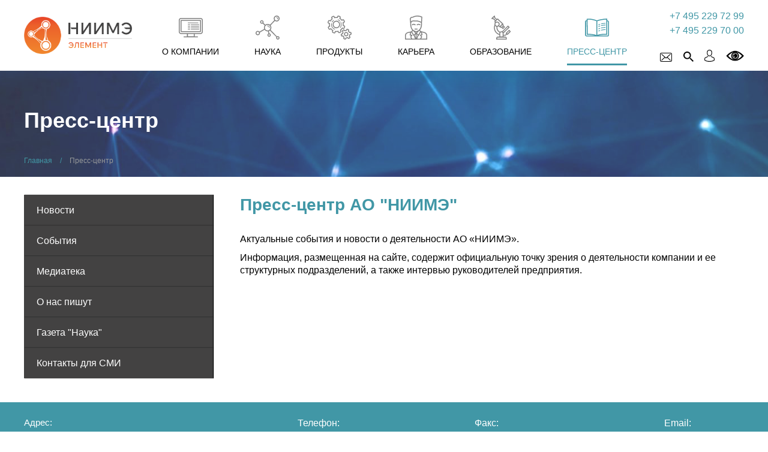

--- FILE ---
content_type: text/html; charset=UTF-8
request_url: https://www.niime.ru/press-center/
body_size: 37727
content:
<!DOCTYPE html>
<html lang="ru">
<head>
    <meta charset="UTF-8">
    <meta http-equiv="X-UA-Compatible" content="IE=edge">
    <meta name="viewport" content="width=device-width, initial-scale=1">
    <title>Пресс-центр</title>
       
    <link rel="icon" href="/favicon.ico" type="image/x-icon">
    <link rel="shortcut icon" href="/favicon.ico" type="image/x-icon">
    <meta http-equiv="Content-Type" content="text/html; charset=UTF-8" />
<link href="/bitrix/templates/ru/animate.min.css?162807000071750" type="text/css"  data-template-style="true"  rel="stylesheet" />
<link href="/bitrix/templates/ru/components/bitrix/menu/header-menu/style.css?1627906792581" type="text/css"  data-template-style="true"  rel="stylesheet" />
<link href="/bitrix/templates/ru/components/bitrix/search.suggest.input/.default/style.css?1627906793501" type="text/css"  data-template-style="true"  rel="stylesheet" />
<link href="/bitrix/templates/ru/styles.css?1648808577106477" type="text/css"  data-template-style="true"  rel="stylesheet" />
<link href="/bitrix/templates/ru/template_styles.css?164880857730435" type="text/css"  data-template-style="true"  rel="stylesheet" />
<script>if(!window.BX)window.BX={};if(!window.BX.message)window.BX.message=function(mess){if(typeof mess==='object'){for(let i in mess) {BX.message[i]=mess[i];} return true;}};</script>
<script>(window.BX||top.BX).message({"JS_CORE_LOADING":"Загрузка...","JS_CORE_NO_DATA":"- Нет данных -","JS_CORE_WINDOW_CLOSE":"Закрыть","JS_CORE_WINDOW_EXPAND":"Развернуть","JS_CORE_WINDOW_NARROW":"Свернуть в окно","JS_CORE_WINDOW_SAVE":"Сохранить","JS_CORE_WINDOW_CANCEL":"Отменить","JS_CORE_WINDOW_CONTINUE":"Продолжить","JS_CORE_H":"ч","JS_CORE_M":"м","JS_CORE_S":"с","JSADM_AI_HIDE_EXTRA":"Скрыть лишние","JSADM_AI_ALL_NOTIF":"Показать все","JSADM_AUTH_REQ":"Требуется авторизация!","JS_CORE_WINDOW_AUTH":"Войти","JS_CORE_IMAGE_FULL":"Полный размер"});</script>

<script src="/bitrix/js/main/core/core.js?1729599347498062"></script>

<script>BX.Runtime.registerExtension({"name":"main.core","namespace":"BX","loaded":true});</script>
<script>BX.setJSList(["\/bitrix\/js\/main\/core\/core_ajax.js","\/bitrix\/js\/main\/core\/core_promise.js","\/bitrix\/js\/main\/polyfill\/promise\/js\/promise.js","\/bitrix\/js\/main\/loadext\/loadext.js","\/bitrix\/js\/main\/loadext\/extension.js","\/bitrix\/js\/main\/polyfill\/promise\/js\/promise.js","\/bitrix\/js\/main\/polyfill\/find\/js\/find.js","\/bitrix\/js\/main\/polyfill\/includes\/js\/includes.js","\/bitrix\/js\/main\/polyfill\/matches\/js\/matches.js","\/bitrix\/js\/ui\/polyfill\/closest\/js\/closest.js","\/bitrix\/js\/main\/polyfill\/fill\/main.polyfill.fill.js","\/bitrix\/js\/main\/polyfill\/find\/js\/find.js","\/bitrix\/js\/main\/polyfill\/matches\/js\/matches.js","\/bitrix\/js\/main\/polyfill\/core\/dist\/polyfill.bundle.js","\/bitrix\/js\/main\/core\/core.js","\/bitrix\/js\/main\/polyfill\/intersectionobserver\/js\/intersectionobserver.js","\/bitrix\/js\/main\/lazyload\/dist\/lazyload.bundle.js","\/bitrix\/js\/main\/polyfill\/core\/dist\/polyfill.bundle.js","\/bitrix\/js\/main\/parambag\/dist\/parambag.bundle.js"]);
</script>
<script>BX.Runtime.registerExtension({"name":"fx","namespace":"window","loaded":true});</script>
<script>(window.BX||top.BX).message({"LANGUAGE_ID":"ru","FORMAT_DATE":"DD.MM.YYYY","FORMAT_DATETIME":"DD.MM.YYYY HH:MI:SS","COOKIE_PREFIX":"BITRIX_SM","SERVER_TZ_OFFSET":"10800","UTF_MODE":"Y","SITE_ID":"s1","SITE_DIR":"\/","USER_ID":"","SERVER_TIME":1768867408,"USER_TZ_OFFSET":0,"USER_TZ_AUTO":"Y","bitrix_sessid":"39758cb8f3404f752e2e374cac0eac41"});</script>


<script src="/bitrix/js/main/jquery/jquery-2.2.4.min.js?168536116485578"></script>
<script src="/bitrix/js/main/core/core_fx.js?161471774416888"></script>
<script type='text/javascript'>window['recaptchaFreeOptions']={'size':'normal','theme':'light','badge':'bottomright','version':'','action':'','lang':'ru','key':'6LfKqDEUAAAAAGDiGCLlzh3jl5CkjlvjoFF3IaCR'};</script>
<script type="text/javascript">/* 
	ReCaptcha 2.0 Google js
	modul bitrix
	Shevtcoff S.V. 
	date 24.03.17
	time 08:55
	
	Recaptchafree - object
	Recaptchafree.render() - method render
	Recaptchafree.reset() - method reset
	Recaptchafree.items - array id widget
*/

/* global grecaptcha */

"use strict";

var Recaptchafree = Recaptchafree || {};
Recaptchafree.items = new Array();
Recaptchafree.form_submit;
/**
 * render recaptcha
 * @returns false
 */
Recaptchafree.render = function() { 
   if(window.grecaptcha){
        var elements = document.querySelectorAll('div.g-recaptcha');
        var widget;
        Recaptchafree.items = [];
        for (var i = 0; i < elements.length; i++) {
            if(elements[i].innerHTML === "") {
                widget = grecaptcha.render(elements[i], {
                    'sitekey' : elements[i].getAttribute("data-sitekey"),
                    'theme' : elements[i].getAttribute("data-theme"),
                    'size' : elements[i].getAttribute("data-size"),
                    'callback' : elements[i].getAttribute("data-callback"),
                    'badge' : elements[i].getAttribute("data-badge")
                });
                elements[i].setAttribute("data-widget", widget);
                Recaptchafree.items.push(widget);
            } else {
                widget =  elements[i].getAttribute("data-widget");
                Recaptchafree.items.push(parseInt(widget));
            }
        }
    } 
    
};
/**
 * reset recaptcha after ajax or show modal
 * @returns  false
 */
Recaptchafree.reset = function() { 
   if(window.grecaptcha){
        Recaptchafree.render();
            for (var i = 0; i < Recaptchafree.items.length; i++) {
                grecaptcha.reset(Recaptchafree.items[i]);
            } 

    }  
};
/**
 * callback submit form with invisible recaptcha
 * @param {type} token
 * @returns false
 */
function RecaptchafreeSubmitForm(token) {
    if(Recaptchafree.form_submit !== undefined){
        var x = document.createElement("INPUT"); // create token input
        x.setAttribute("type", "hidden");  
        x.name = "g-recaptcha-response";
        x.value = token;
        Recaptchafree.form_submit.appendChild(x);  // append current form
        var elements = Recaptchafree.form_submit.elements;
        for (var i = 0; i < elements.length; i++) {
            if(elements[i].getAttribute("type") === "submit")  {
                var submit_hidden = document.createElement("INPUT"); // create submit input hidden
                submit_hidden.setAttribute("type", "hidden");  
                submit_hidden.name = elements[i].name;
                submit_hidden.value = elements[i].value;
                Recaptchafree.form_submit.appendChild(submit_hidden);  // append current form
            }
        }
        document.createElement('form').submit.call(Recaptchafree.form_submit); // submit form
    }       
};
/**
 * onload recaptcha  
 * @returns  false
 */
function onloadRecaptchafree(){
    Recaptchafree.render();
    // If invisible recaptcha on the page
    if (document.addEventListener) { 
        document.addEventListener('submit',function(e){
            if(e.target && e.target.tagName === "FORM"){
                var g_recaptcha = e.target.querySelectorAll('div.g-recaptcha');
                if(g_recaptcha[0] !== undefined && g_recaptcha[0].getAttribute("data-size") === "invisible"){
                    var widget_id = g_recaptcha[0].getAttribute("data-widget");
                    grecaptcha.execute(widget_id);
                    Recaptchafree.form_submit = e.target;
                    e.preventDefault();    
                }
            } 
        }, false);
    } else {
        document.attachEvent("onsubmit", function(e){
            var target = e.target || e.srcElement;
            if(e.target && e.target.tagName === "FORM"){
                var widget_id = e.target.getAttribute("data-widget");
                grecaptcha.execute(widget_id);
                Recaptchafree.form_submit = target;    
                e.returnValue = false;
            }
        });
    }
    // hide grecaptcha-badge, if multi invisible recaptcha
    var badges = document.querySelectorAll('.grecaptcha-badge'); 
    for (var i = 1; i < badges.length; i++) {
        badges[i].style.display="none";
    }
} </script>
<script>;window.ww_metrics_check=false;setInterval(function(){window.ww_metrics_check=false;},5000);function ww_metrics_postcheck(){if(!window.ww_metrics_check){window.ww_metrics_check=true;let request=new XMLHttpRequest();let formData='sessid='+BX.bitrix_sessid()+'&cur_page=/press-center/index.php&use_chat='+window.ww_is_webchat_show;request.responseType='json';request.open('POST','/bitrix/components/webway/metrics.simple/wwcheckmetrics.php',true);request.setRequestHeader('Content-type','application/x-www-form-urlencoded');request.addEventListener('readystatechange',function(){if(request.readyState===4 && request.status===200){let data=request.response;}});request.send(formData);}};document.addEventListener('mousemove',function(){ww_metrics_postcheck();});document.addEventListener('touchmove',function(){ww_metrics_postcheck();});document.addEventListener('scroll',function(){ww_metrics_postcheck();});window.addEventListener('beforeunload',function(){window.ww_metrics_check=false;ww_metrics_postcheck();});window.ww_metrics_check=false;setInterval(function(){window.ww_metrics_check=false;},5000);document.cookie="WW_BX_USER_ID=bxc068b7c08d3dbadab40d1647ed4d6e65;path=/;max-age=946857600";</script>



<script src="/bitrix/templates/ru/public/libs/fancybox/jquery.fancybox.pack.js?162806231623170"></script>
<script src="/bitrix/templates/ru/public/libs/jquery.scrollify.min.js?16280623169223"></script>
<script src="/bitrix/templates/ru/public/libs/slick/slick.js?162806231684265"></script>
<script src="/bitrix/templates/ru/public/libs/jquery.dotdotdot.js?162806231617814"></script>
<script src="/bitrix/templates/ru/public/libs/arcticmodal/jquery.arcticmodal-0.3.min.js?16280623166118"></script>
<script src="/bitrix/templates/ru/auth/js/core.min.js?162806972611373"></script>
<script src="/bitrix/templates/ru/auth/js/modal.min.js?16280697266742"></script>
<script src="/bitrix/templates/ru/auth/js/form.password.min.js?16280697261056"></script>
<script src="/bitrix/templates/ru/auth/auth.js?16280697263733"></script>
<script src="/bitrix/templates/ru/public/js/itexup.js?16280623161550"></script>
<script src="/bitrix/templates/ru/public/js/app.js?162861420411745"></script>
<script src="/bitrix/templates/ru/public/js/jquery.tablesorter.js?1628062316107814"></script>
<script src="/bitrix/templates/ru/public/js/jquery.tablesorter.pager.js?16280623164077"></script>
<script src="/bitrix/templates/ru/public/js/readmore.js?16280752003886"></script>
<script src="/bitrix/templates/ru/components/bitrix/search.suggest.input/.default/script.js?162790679312503"></script>
<script>var _ba = _ba || []; _ba.push(["aid", "92e829360d1342e16e131aa24760657d"]); _ba.push(["host", "www.niime.ru"]); (function() {var ba = document.createElement("script"); ba.type = "text/javascript"; ba.async = true;ba.src = (document.location.protocol == "https:" ? "https://" : "http://") + "bitrix.info/ba.js";var s = document.getElementsByTagName("script")[0];s.parentNode.insertBefore(ba, s);})();</script>


</head>
<body>
<div id="panel"></div>
<svg style="display: none;" xmlns="http://www.w3.org/2000/svg" xmlns:xlink="http://www.w3.org/1999/xlink">
    <symbol id="about">
        <path d="M3.615,4.00003815 L36.386,4.00003815 C37.3450462,3.99559271 38.2649953,4.37980676 38.936,5.06503815 L38.936,5.06503815 C39.620711,5.73590288 40.0045521,6.65546219 40,7.61403815 L40,27.0730382 C39.9983677,28.0303801 39.6154845,28.9476444 38.936,29.6220382 L38.936,29.6220382 C38.2649953,30.3072695 37.3450462,30.6914836 36.386,30.6870382 L26.414,30.6870382 L26.414,34.7370382 L31.255,34.7370382 C31.6719192,34.7520216 32.0021657,35.0943498 32.0021657,35.5115382 C32.0021657,35.9287265 31.6719192,36.2710547 31.255,36.2860382 L8.762,36.2860382 C8.47866043,36.2962209 8.2123752,36.1508696 8.06768404,35.907047 C7.92299288,35.6632244 7.92299288,35.3598519 8.06768404,35.1160293 C8.2123752,34.8722067 8.47866043,34.7268554 8.762,34.7370382 L13.586,34.7370382 L13.586,30.6870382 L3.614,30.6870382 C2.65616711,30.6854071 1.73847358,30.3021351 1.064,29.6220382 L1.064,29.6220382 C0.391102561,28.9432314 0.00940196596,28.0288002 0,27.0730382 L0,7.61403815 C0.00317136394,6.65700657 0.38581843,5.74030792 1.064,5.06503815 L1.064,5.06503815 C1.73871791,4.38469565 2.65682031,4.00140319 3.615,4.00003815 Z M20.605,23.4760382 C20.406352,23.4845846 20.2190246,23.3834759 20.1171511,23.2127251 C20.0152776,23.0419742 20.0152776,22.8291021 20.1171511,22.6583512 C20.2190246,22.4876004 20.406352,22.3864917 20.605,22.3950382 L33.546,22.3950382 C33.8354741,22.4074923 34.063746,22.6457962 34.063746,22.9355382 C34.063746,23.2252801 33.8354741,23.4635841 33.546,23.4760382 L20.605,23.4760382 Z M15.555,23.4760382 C15.356352,23.4845846 15.1690246,23.3834759 15.0671511,23.2127251 C14.9652776,23.0419742 14.9652776,22.8291021 15.0671511,22.6583512 C15.1690246,22.4876004 15.356352,22.3864917 15.555,22.3950382 L18.395,22.3950382 C18.593648,22.3864917 18.7809754,22.4876004 18.8828489,22.6583512 C18.9847224,22.8291021 18.9847224,23.0419742 18.8828489,23.2127251 C18.7809754,23.3834759 18.593648,23.4845846 18.395,23.4760382 L15.555,23.4760382 Z M20.605,21.0070382 C20.406352,21.0155846 20.2190246,20.9144759 20.1171511,20.7437251 C20.0152776,20.5729742 20.0152776,20.3601021 20.1171511,20.1893512 C20.2190246,20.0186004 20.406352,19.9174917 20.605,19.9260382 L33.546,19.9260382 C33.8354741,19.9384923 34.063746,20.1767962 34.063746,20.4665382 C34.063746,20.7562801 33.8354741,20.9945841 33.546,21.0070382 L20.605,21.0070382 Z M15.555,21.0070382 C15.356352,21.0155846 15.1690246,20.9144759 15.0671511,20.7437251 C14.9652776,20.5729742 14.9652776,20.3601021 15.0671511,20.1893512 C15.1690246,20.0186004 15.356352,19.9174917 15.555,19.9260382 L18.395,19.9260382 C18.593648,19.9174917 18.7809754,20.0186004 18.8828489,20.1893512 C18.9847224,20.3601021 18.9847224,20.5729742 18.8828489,20.7437251 C18.7809754,20.9144759 18.593648,21.0155846 18.395,21.0070382 L15.555,21.0070382 Z M20.605,18.1510382 C20.4092513,18.1595229 20.2246292,18.0599255 20.1242232,17.8916752 C20.0238171,17.7234249 20.0238171,17.5136514 20.1242232,17.3454011 C20.2246292,17.1771508 20.4092513,17.0775534 20.605,17.0860382 L33.546,17.0860382 C33.8400916,17.0860382 34.0785,17.3244465 34.0785,17.6185382 C34.0785,17.9126298 33.8400916,18.1510382 33.546,18.1510382 L20.605,18.1510382 Z M15.555,18.1510382 C15.3592513,18.1595229 15.1746292,18.0599255 15.0742232,17.8916752 C14.9738171,17.7234249 14.9738171,17.5136514 15.0742232,17.3454011 C15.1746292,17.1771508 15.3592513,17.0775534 15.555,17.0860382 L18.395,17.0860382 C18.5907487,17.0775534 18.7753708,17.1771508 18.8757768,17.3454011 C18.9761829,17.5136514 18.9761829,17.7234249 18.8757768,17.8916752 C18.7753708,18.0599255 18.5907487,18.1595229 18.395,18.1510382 L15.555,18.1510382 Z M20.605,15.3110382 C20.406352,15.3195846 20.2190246,15.2184759 20.1171511,15.0477251 C20.0152776,14.8769742 20.0152776,14.6641021 20.1171511,14.4933512 C20.2190246,14.3226004 20.406352,14.2214917 20.605,14.2300382 L33.546,14.2300382 C33.8354741,14.2424923 34.063746,14.4807962 34.063746,14.7705382 C34.063746,15.0602801 33.8354741,15.2985841 33.546,15.3110382 L20.605,15.3110382 Z M15.555,15.3110382 C15.356352,15.3195846 15.1690246,15.2184759 15.0671511,15.0477251 C14.9652776,14.8769742 14.9652776,14.6641021 15.0671511,14.4933512 C15.1690246,14.3226004 15.356352,14.2214917 15.555,14.2300382 L18.395,14.2300382 C18.593648,14.2214917 18.7809754,14.3226004 18.8828489,14.4933512 C18.9847224,14.6641021 18.9847224,14.8769742 18.8828489,15.0477251 C18.7809754,15.2184759 18.593648,15.3195846 18.395,15.3110382 L15.555,15.3110382 Z M15.555,12.4710382 C15.356352,12.4795846 15.1690246,12.3784759 15.0671511,12.2077251 C14.9652776,12.0369742 14.9652776,11.8241021 15.0671511,11.6533512 C15.1690246,11.4826004 15.356352,11.3814917 15.555,11.3900382 L32.077,11.3900382 C32.3664741,11.4024923 32.594746,11.6407962 32.594746,11.9305382 C32.594746,12.2202801 32.3664741,12.4585841 32.077,12.4710382 L15.555,12.4710382 Z M24.881,30.7850382 L15.135,30.7850382 L15.135,34.4640382 L24.881,34.4640382 L24.881,30.7850382 Z M4.567,7.17903815 L35.434,7.17903815 C35.8666331,7.17424981 36.2817747,7.34958012 36.58,7.66303815 L36.58,7.66303815 C36.893458,7.96126349 37.0687883,8.3764051 37.064,8.80903815 L37.064,25.8800382 C37.0687883,26.3126712 36.893458,26.7278128 36.58,27.0260382 L36.58,27.0260382 C36.2775099,27.3332715 35.8651447,27.5074293 35.434,27.5100382 L4.567,27.5100382 C4.13650523,27.5042978 3.72528157,27.3306222 3.421,27.0260382 L3.421,27.0260382 C3.11358015,26.7236747 2.9393881,26.3112283 2.937,25.8800382 L2.937,8.80803815 C2.9393881,8.37684804 3.11358015,7.96440159 3.421,7.66203815 L3.421,7.66203815 C3.71925787,7.34874502 4.13446983,7.17374731 4.567,7.17903815 L4.567,7.17903815 Z M35.434,8.71203815 L4.567,8.71203815 C4.54288899,8.71588653 4.52054531,8.72705837 4.503,8.74403815 L4.503,8.74403815 C4.486,8.76003815 4.486,8.77603815 4.486,8.80903815 L4.486,25.8800382 C4.48400075,25.903017 4.49000658,25.9259805 4.503,25.9450382 L4.503,25.9450382 C4.52190934,25.9574573 4.54447099,25.9630977 4.567,25.9610382 L35.434,25.9610382 C35.466,25.9610382 35.483,25.9610382 35.498,25.9450382 L35.498,25.9450382 C35.5148001,25.9269715 35.5259269,25.9043704 35.53,25.8800382 L35.53,8.80803815 C35.5295635,8.78268279 35.5178287,8.75884655 35.498,8.74303815 L35.498,8.74303815 C35.48262,8.72389377 35.4595519,8.7125428 35.435,8.71203815 L35.434,8.71203815 Z M36.386,5.53303815 L3.615,5.53303815 C3.06484024,5.54000526 2.53874032,5.75969139 2.147,6.14603815 C1.76172163,6.53742093 1.54615547,7.06483947 1.547,7.61403815 L1.547,27.0730382 C1.54923788,27.6216292 1.76434722,28.14793 2.147,28.5410382 L2.163,28.5410382 C2.54679528,28.9294885 3.06894542,29.1499279 3.615,29.1540382 L36.386,29.1540382 C36.9367886,29.1501305 37.4639933,28.929983 37.854,28.5410382 C38.2401704,28.1491805 38.4598255,27.623155 38.467,27.0730382 L38.467,7.61403815 C38.459905,6.46768529 37.5323529,5.54013314 36.386,5.53303815 L36.386,5.53303815 Z"
              id="item"></path>
    </symbol>
    <symbol id="services">
        <path d="M20.0942403,13.8933861 C21.4829528,13.8925504 22.8312461,14.3643694 23.9205726,15.232365 L31.1257072,7.81048199 C29.7313961,5.84712218 29.9553809,3.1545999 31.6546064,1.45258222 C32.5691377,0.522945037 33.8143003,5.01110344e-16 35.1132893,0 C36.4122783,-5.01110344e-16 37.6574409,0.522945037 38.5719722,1.45258222 C40.3796136,3.27840197 40.4840678,6.20010051 38.8114941,8.15227495 C37.1389204,10.1044494 34.2554155,10.4263699 32.1993824,8.89046497 L24.9942478,16.3283477 C25.8232163,17.4083591 26.2734011,18.7348989 26.2743227,20.1002882 C26.2685125,21.4835489 25.8129424,22.8267621 24.9773786,23.924228 L35.6575692,34.6910582 C36.7558814,34.0641318 38.1337815,34.2487288 39.03141,35.1430511 L39.0472869,35.1430511 C40.1364732,36.2574799 40.1364732,38.046559 39.0472869,39.1609878 L39.03141,39.1609878 C38.5102023,39.7003761 37.7938829,40.0031972 37.0467978,39.9999745 C36.3009939,39.9967811 35.5870378,39.6949591 35.0621856,39.1609878 L35.0621856,39.1609878 C34.5323142,38.6320744 34.2328096,37.912594 34.2296407,37.1610193 C34.2283745,36.6808183 34.349683,36.2083591 34.5819094,35.7890409 L23.9046957,25.0102108 C23.3455798,25.4462429 22.7176033,25.7842961 22.0470987,26.0101951 L22.9113973,29.6571376 C23.5246405,29.7372545 24.0938377,30.02124 24.5288563,30.4641249 L24.5288563,30.4641249 C25.0587276,30.9930382 25.3582322,31.7125187 25.3614011,32.4640933 C25.364599,33.2169592 25.064103,33.9388213 24.5288563,34.4640618 L24.5288563,34.4640618 C24.0023806,35.0011165 23.2844409,35.3033836 22.5353133,35.3033836 C21.7861857,35.3033836 21.068246,35.0011165 20.5417704,34.4640618 L20.5417704,34.4640618 C20.0110975,33.9369887 19.7162407,33.2149029 19.7251024,32.4640933 C19.7224238,31.7144906 20.0163327,30.9947262 20.5417704,30.4641249 L20.5417704,30.4641249 C20.7850801,30.2126854 21.0728116,30.0092062 21.3901921,29.8641343 L20.5417704,26.3141903 C20.3926715,26.3278767 20.242934,26.3332182 20.093248,26.33019 C18.4555263,26.3302372 16.8849054,25.6744652 15.7271011,24.5072188 C15.466048,24.2351269 15.2252572,23.944009 15.0066869,23.6362325 L7.10892265,28.2001606 C7.19178308,28.4997669 7.23482789,28.8091284 7.23693013,29.1201461 C7.23276282,30.0899886 6.84698619,31.0185571 6.16424724,31.7021054 L6.18012414,31.7021054 C5.14555034,32.7464505 3.58841141,33.0595761 2.23532116,32.495367 C0.882230906,31.9311579 -0.000104827119,30.6008247 4.17295134e-05,29.125146 C-0.00458907963,28.1613823 0.376370236,27.2364006 1.05684773,26.5591864 L1.05684773,26.5591864 C1.73514754,25.8711647 2.65658625,25.482403 3.61898209,25.4782035 C4.57671288,25.4824637 5.49319227,25.871544 6.16523954,26.5591864 L6.18111644,26.5591864 C6.26149324,26.6401852 6.34087772,26.7361836 6.42125452,26.8331821 L14.2991727,22.2832538 C14.0527199,21.5840976 13.9281676,20.8472408 13.9310271,20.1052882 C13.9304038,18.7746463 14.3510242,17.4784997 15.1317175,16.4053465 L11.8481766,13.1343981 C11.4014933,13.3976754 10.8930677,13.5357777 10.3755943,13.5343918 C9.60961806,13.5436046 8.87234316,13.241034 8.33067756,12.6951771 C7.78901196,12.1493203 7.48876449,11.4063406 7.49790664,10.6344375 C7.49579068,9.86467007 7.79829523,9.12581577 8.33842572,8.58150593 C8.87855622,8.03719609 9.6117374,7.73235086 10.3755943,7.73448319 C11.1404768,7.7291785 11.87455,8.03786028 12.4088295,8.58946971 L12.4088295,8.58946971 C12.9508921,9.13150101 13.2562274,9.86889637 13.2572513,10.6384374 C13.2558883,11.1271929 13.1348903,11.6080607 12.9049826,12.0384153 L16.1875312,15.3003639 C17.2888445,14.3897036 18.669633,13.8924209 20.0942403,13.8933861 Z M19.6477026,17.7653251 C19.362985,17.8172127 19.0894684,17.6297915 19.032673,17.3438895 C18.9758775,17.0579875 19.1567212,16.7789038 19.4393183,16.7163416 C19.5514489,16.7003418 19.6477026,16.6843421 19.77571,16.6683424 C19.8820359,16.655347 19.9891452,16.6500002 20.0962249,16.6523426 C21.9969065,16.6534459 23.5374399,18.2058995 23.5385348,20.1212879 C23.5261765,20.4107575 23.289706,20.6390257 23.0021933,20.6390257 C22.7146807,20.6390257 22.4782102,20.4107575 22.4658519,20.1212879 C22.4625362,19.4880868 22.2156753,18.880856 21.7771915,18.4273146 C21.3312806,17.9791064 20.7260165,17.7292223 20.0962249,17.7333256 L19.8719637,17.7333256 C19.8064715,17.7493253 19.7260947,17.7493253 19.6477026,17.7653251 Z M34.9689088,3.82454483 C34.676876,3.85875752 34.4116985,3.65031863 34.3735251,3.35655221 C34.3503023,3.21648058 34.3851649,3.07294368 34.4699585,2.9595149 C34.5547521,2.84608612 34.6820393,2.77271448 34.8220475,2.75656167 C34.9174073,2.74364927 35.0136257,2.73829959 35.1098162,2.74056192 C35.6881903,2.73444937 36.2437577,2.96757636 36.6468984,3.38555175 L36.6786522,3.41755125 C37.0746757,3.82081259 37.2937745,4.36721499 37.2869358,4.93452733 C37.2891434,5.09817503 37.26741,5.26125741 37.2224359,5.4185197 L37.2224359,5.43451945 C37.1884189,5.59652645 37.1347625,5.75370342 37.0626747,5.90251207 C36.9322911,6.162926 36.6192027,6.27046638 36.3581373,6.14450826 C36.2281283,6.08302983 36.1279174,5.97170749 36.0798284,5.83534017 C36.0317394,5.69897285 36.0397668,5.54888805 36.1021223,5.4185197 C36.147534,5.34357 36.1810166,5.26191512 36.201353,5.17652352 C36.2146017,5.09658901 36.2199202,5.01552382 36.2172299,4.93452733 C36.2222473,4.64560527 36.112583,4.36662337 35.9125919,4.15953955 L35.896715,4.1435398 C35.6908933,3.92886676 35.4080061,3.80669129 35.1118009,3.80454515 C35.0492856,3.80854508 35.0165395,3.82454483 34.9689088,3.82454483 Z M11.3361466,9.66545275 L11.3361466,9.66545275 C11.078014,9.41399116 10.7345764,9.27097671 10.3755943,9.26545906 C9.62481964,9.26820132 9.01687157,9.88085349 9.01415036,10.6374374 C9.02174363,11.3905044 9.62827582,11.9977202 10.3755943,12.0004159 C10.7366579,12.0054479 11.0839295,11.8608369 11.3361466,11.6004222 L11.3361466,11.6004222 C11.5910121,11.3438492 11.733864,10.9954728 11.7330691,10.6324375 C11.7303932,10.2703956 11.5880449,9.923606 11.3361466,9.66545275 L11.3361466,9.66545275 Z M37.498297,2.53356518 C36.5362335,1.55971288 35.0857316,1.26794398 33.8263865,1.79495924 C32.5670413,2.3219745 31.7483294,3.56337205 31.753837,4.93752729 C31.753837,6.80891466 33.2592479,8.32597387 35.1162662,8.32597387 C36.9732846,8.32597387 38.4786955,6.80891466 38.4786955,4.93752729 C38.4818082,4.03676964 38.1290509,3.17179954 37.498297,2.53356518 L37.498297,2.53356518 Z M37.9626963,36.2400338 C37.7256854,35.9877618 37.3944629,35.8473542 37.0497747,35.8530399 C36.706358,35.8538225 36.377563,35.9932011 36.1368531,36.2400338 L36.1368531,36.2400338 C35.9000224,36.4867389 35.7679573,36.8167658 35.7687075,37.1600193 C35.7624523,37.5043022 35.8954118,37.8363432 36.1370278,38.0798287 C36.3786438,38.3233142 36.7081353,38.4573026 37.0497747,38.450999 C37.3919591,38.454196 37.7212762,38.319723 37.9647331,38.0773857 C38.20819,37.8350485 38.3456765,37.5048646 38.3467188,37.1600193 C38.3491276,36.8133016 38.2103181,36.4807617 37.9626963,36.2400338 L37.9626963,36.2400338 Z M23.4561734,31.5401079 C23.2135803,31.2909098 22.8817251,31.1505074 22.5353133,31.1505074 C22.1889015,31.1505074 21.8570463,31.2909098 21.6144533,31.5401079 C21.3776226,31.786813 21.2455575,32.1168399 21.2463077,32.4600934 C21.2470843,32.8061673 21.3853927,33.1375065 21.6303302,33.3800789 L21.6144533,33.3800789 C21.8570463,33.629277 22.1889015,33.7696794 22.5353133,33.7696794 C22.8817251,33.7696794 23.2135803,33.629277 23.4561734,33.3800789 L23.4561734,33.3800789 C23.6903818,33.1316658 23.8220047,32.802744 23.8243189,32.4600934 C23.8240474,32.1187092 23.6924396,31.7907284 23.4571657,31.5451078 L23.4561734,31.5401079 Z M5.09156434,27.6401694 C4.70422362,27.2419752 4.17226545,27.0205375 3.61898209,27.027179 C3.06569872,27.0205375 2.53374055,27.2419752 2.14639983,27.6401694 L2.14639983,27.6401694 C1.74945228,28.0305771 1.52459255,28.5651937 1.52223929,29.124146 C1.52079196,29.9776567 2.02951041,30.7480642 2.81131819,31.076338 C3.59312597,31.4046118 4.49417066,31.2261507 5.09454126,30.6241223 L5.09454126,30.6241223 C5.48742384,30.2257088 5.70636515,29.6858179 5.7028249,29.124146 C5.70622209,28.5672049 5.486979,28.0323367 5.09454126,27.6401694 L5.09156434,27.6401694 Z M23.3767889,16.8003403 C21.8059285,15.2136792 19.3410968,14.9675361 17.4917756,16.212651 C15.6424543,17.4577659 14.9246476,19.8467225 15.7779458,21.9165054 C16.631244,23.9862883 18.8175568,25.1593794 20.9979695,24.7173689 C23.1783822,24.2753583 24.7445085,22.3415773 24.7372406,20.1002882 C24.734306,18.8623544 24.2451859,17.6759316 23.3767889,16.8003403 L23.3767889,16.8003403 Z"
              id="item"></path>
    </symbol>
    <symbol id="tech">
        <path d="M21.34154,4.45059201 C21.8410897,4.78125617 22.3127957,5.15363135 22.7517884,5.5638733 C23.2046507,5.96286923 23.6235258,6.40020854 24.0039239,6.87120362 C24.3587249,6.67416279 24.7235899,6.49653244 25.0969645,6.33906917 C25.5468206,6.13326999 26.0568149,6.1100169 26.5229259,6.27405274 C27.0146251,6.44954029 27.4188577,6.81491314 27.6483748,7.29130977 C27.7279223,7.46835451 28.5518765,9.19178997 28.5518765,9.21179502 C28.7666753,9.68293571 28.7951609,10.220214 28.631424,10.7121741 C28.4646021,11.2162342 28.1042217,11.6298465 27.6326617,11.8584638 L26.5867603,12.3585901 C26.834675,13.5514067 26.9042045,14.7755304 26.7929944,15.9895075 L27.8860351,16.3766053 C28.3752898,16.5493457 28.7751806,16.9162367 28.9947888,17.3938624 C29.2190414,17.8625544 29.2477309,18.4036789 29.0743362,18.8942415 L28.3927817,20.9117512 C28.2183683,21.40683 27.8600631,21.8123589 27.3950015,22.0410366 C26.9290371,22.2699319 26.3924518,22.2991134 25.9052058,22.1220571 L24.8121651,21.7349592 C24.1468873,22.7464375 23.3470639,23.6590299 22.4355628,24.4466444 L22.9432914,25.5119136 C23.1654668,25.9811519 23.1941105,26.5214148 23.0228389,27.0122927 C22.8607245,27.5095762 22.5058686,27.9176274 22.0407718,28.141578 L20.155203,29.0778146 C19.6866807,29.2963506 19.1541136,29.3253135 18.6654072,29.158835 C18.1751991,28.987335 17.7745814,28.6201024 17.5556714,28.141578 L17.0479428,27.0763088 C16.4637717,27.2055114 15.8703117,27.2864615 15.2733476,27.31837 C14.6814503,27.3480649 14.0882651,27.3373717 13.4977703,27.2863619 L13.1049434,28.3996432 C12.9366771,28.893288 12.5836838,29.2991972 12.1228764,29.5289285 C11.6548155,29.7493663 11.1215269,29.7783684 10.6330806,29.609949 L8.65225131,28.9157736 C8.16879094,28.7327581 7.77196083,28.3689975 7.54251551,27.8985166 L7.54251551,27.8985166 C7.32598624,27.4218134 7.29750932,26.8786102 7.46296808,26.3811332 L7.84302804,25.2678519 C7.3492181,24.9290328 6.87809432,24.5571173 6.43277971,24.1545706 C5.98929481,23.7510353 5.576311,23.3140201 5.19733933,22.8472403 L4.15143789,23.3633707 C3.68301161,23.5823039 3.15029451,23.6112749 2.66164213,23.4443912 C2.17108083,23.273503 1.77025597,22.9060805 1.55190633,22.4271341 L0.649386685,20.5066489 C0.419205821,20.0395413 0.390383312,19.4959073 0.569839251,19.0062698 C0.731953606,18.5089862 1.08680957,18.100935 1.55190633,17.8769844 L2.59780777,17.360854 C2.48422517,16.7641014 2.41007631,16.1602601 2.37586061,15.5533974 C2.33371323,14.9461113 2.33896743,14.3363756 2.39157368,13.7299366 L1.3112999,13.3428388 C0.819370917,13.1747368 0.417903457,12.8063992 0.202546164,12.3255818 C-0.027833483,11.8594999 -0.0632570048,11.3183076 0.104339456,10.8252027 L0.801607082,8.80769292 C0.971009891,8.30925983 1.3312912,7.90189521 1.8003693,7.67840758 C2.26241301,7.45747105 2.79075381,7.42841233 3.27346992,7.59738711 L4.36651058,7.98448492 C4.69524056,7.47864928 5.06060363,6.99852628 5.45955124,6.54812199 C5.85966992,6.09997784 6.28846019,5.67928642 6.74311291,5.2888038 L6.25207937,4.22353464 C6.02451813,3.75062467 5.9892302,3.20539387 6.15387266,2.70615124 C6.30808001,2.25990031 6.61113948,1.88291053 7.01023516,1.64088208 L7.02594823,1.62487804 L9.19631647,0.575612921 L9.22774262,0.575612921 C9.64596658,0.41730135 10.1051567,0.411645195 10.5270174,0.559608877 C11.0113215,0.740798376 11.4084278,1.10513465 11.6357711,1.57686591 L12.1434998,2.64213507 C12.7223722,2.51296229 13.3106095,2.4320078 13.9023819,2.40007391 C14.4991897,2.37041149 15.0972722,2.38110433 15.6926902,2.43208199 L16.084535,1.31980095 C16.2577034,0.825012367 16.6145552,0.41917277 17.0783868,0.189515366 C17.500483,-0.00663625721 17.9751866,-0.0520959719 18.4257829,0.0604827634 L18.441496,0.0604827634 C19.1387636,0.318547969 19.8360312,0.56060913 20.5332988,0.818674335 C21.0252278,0.98677638 21.4266953,1.3551139 21.6420526,1.83593137 C21.8535054,2.28958268 21.8930245,2.80678931 21.7530261,3.28829833 C21.6369759,3.68314932 21.4996047,4.07117136 21.34154,4.45059201 L21.34154,4.45059201 Z M37.4091395,37.4589322 L36.2522645,38.4761892 C35.9197438,38.7691298 35.4854105,38.9133437 35.0472682,38.8762903 C34.6134808,38.8344373 34.2113567,38.6267929 33.9218193,38.2951435 L33.9218193,38.2951435 L33.3512383,37.6009681 L31.164175,38.0210742 L30.8783934,38.8762903 C30.7342092,39.2949471 30.431974,39.6377027 30.0387261,39.8285309 C29.6431031,40.0246434 29.1874647,40.0537605 28.7708775,39.9095514 L27.2810817,39.377417 C26.8646188,39.2246602 26.5233997,38.911948 26.3304408,38.5061968 C26.1669384,38.1539975 26.1277421,37.7551292 26.2194672,37.3769115 L26.2194672,37.3589069 L26.552388,36.3746582 L25.1107135,34.6642261 L24.23962,34.8252668 C23.8101717,34.9151028 23.3633379,34.82184 23.0031975,34.5672016 C22.6399871,34.3144175 22.3894105,33.925841 22.3059299,33.4859284 L22.0201484,31.9045288 C21.9318281,31.4671281 22.0234048,31.0119729 22.2735217,30.6452106 C22.525092,30.2788017 22.9050564,30.0246201 23.3351362,29.9350312 L24.2062297,29.7739905 L24.9349235,27.6434521 L24.3456832,26.9492767 C24.0686263,26.6119014 23.9322106,26.177484 23.9656233,25.7389709 C23.9926713,25.293136 24.1991042,24.878415 24.5362042,24.5926813 L25.7412006,23.5274121 C26.0686529,23.2372408 26.4967638,23.0930958 26.9295017,23.127311 C27.3707774,23.1582068 27.781631,23.3674377 28.0706637,23.7084579 L28.6412446,24.4026333 L30.8116129,23.9825271 L31.1131075,23.127311 C31.2524365,22.7057476 31.5561697,22.3612932 31.9527748,22.1750704 L31.9527748,22.1750704 C32.3429137,21.979337 32.7935887,21.9501757 33.2049104,22.09405 L34.7104192,22.6261844 C35.1228713,22.7771984 35.4629902,23.0831763 35.6610601,23.4814005 C35.8481276,23.8866237 35.8707128,24.3506459 35.7239124,24.7727268 L35.439113,25.6279429 L36.8807874,27.3383751 L37.7518809,27.1613303 C38.183342,27.0849954 38.6270123,27.1833407 38.9883034,27.4353996 C39.3476704,27.6819125 39.593579,28.0662674 39.6698579,28.5006687 L39.9713525,30.1010731 C40.0519347,30.5384424 39.9609696,30.9905578 39.7179792,31.3603913 C39.4663378,31.7267256 39.0864056,31.9808857 38.6563647,32.0705707 L37.7842891,32.2316114 L37.0555954,34.3621497 L37.6733156,35.1043373 L37.6733156,35.1043373 C38.219279,35.8095711 38.1213242,36.828007 37.4513684,37.4119203 L37.4091395,37.4589322 Z M35.2701974,37.3138956 L36.4909068,36.2486264 C36.5085929,36.2180971 36.5193317,36.1839166 36.5223329,36.1486011 C36.5269277,36.108176 36.5156298,36.0675415 36.4909068,36.0355726 L35.3497449,34.6802301 L36.6490196,30.8872718 L38.3764756,30.5481861 C38.4189816,30.5482954 38.457524,30.5227789 38.4746823,30.4831696 C38.4952576,30.4540404 38.5062578,30.4190283 38.5061084,30.3831444 L38.2046139,28.78274 C38.2046139,28.7507319 38.1731877,28.7177236 38.1417616,28.6827147 C38.1090631,28.6605267 38.0682489,28.6546407 38.030788,28.6667107 L36.303332,29.0057964 L33.7362086,25.9390215 L34.3067896,24.2605974 C34.3227556,24.2246759 34.3227556,24.1834903 34.3067896,24.1475688 C34.2888851,24.1130225 34.2611604,24.0847844 34.2272422,24.0665484 L32.7217334,23.5344139 C32.686465,23.5181523 32.6460282,23.5181523 32.6107598,23.5344139 C32.5774403,23.5485033 32.5536587,23.5791593 32.5479075,23.6154344 L31.9586672,25.3098625 L28.0765561,26.05205 L26.919681,24.6967076 C26.8994587,24.6619836 26.8607234,24.6430464 26.8214743,24.6486955 C26.7862532,24.6486115 26.7518977,24.6598089 26.7232676,24.6807035 L25.5025583,25.7459727 C25.4821622,25.7751935 25.4711809,25.8101455 25.4711321,25.845998 C25.4585567,25.8866862 25.4709041,25.9310954 25.5025583,25.9590265 L26.6437202,27.314369 L25.3287324,31.1073274 L23.6012764,31.446413 C23.5700544,31.4524243 23.5418988,31.469418 23.521729,31.4944252 C23.4970059,31.5263941 23.485708,31.5670286 23.4903028,31.6074537 L23.7917974,33.2078581 C23.7917974,33.2398662 23.8232235,33.2728745 23.8546497,33.3078834 C23.8854951,33.321711 23.9193149,33.3272223 23.9528564,33.3238874 L25.6803124,32.9848017 L28.2631488,36.0515766 L27.6739086,37.7300007 C27.6701469,37.7684157 27.675537,37.807188 27.6896216,37.8430293 C27.7026511,37.880958 27.7319299,37.910779 27.7691691,37.9240497 L29.2746779,38.4561842 C29.3050632,38.474052 29.3424993,38.474052 29.3728846,38.4561842 L29.3885977,38.4561842 C29.4178835,38.4368797 29.4402711,38.4084648 29.452432,38.3751637 L30.0416723,36.6807356 L33.9237835,35.922544 L35.0335193,37.2458784 L35.0649454,37.2938905 C35.097224,37.3194235 35.1354664,37.3359689 35.175919,37.3419026 C35.2106466,37.3391239 35.2442658,37.3281666 35.2741257,37.3098946 L35.2701974,37.3138956 Z M32.0372326,27.5334243 L32.0529457,27.5334243 L32.1796323,27.5814365 C33.07158,27.9001571 33.8016309,28.5684697 34.2076008,29.4379055 C34.6036008,30.2564626 34.6719124,31.1996917 34.3981219,32.0685702 L34.3981219,32.1165824 L34.3500006,32.245615 C34.0271512,33.1347863 33.3803418,33.86307 32.5439792,34.2791288 C31.691653,34.6986715 30.7093575,34.7509492 29.8187431,34.4241654 L29.7706218,34.4081614 C28.0000694,33.7361034 27.0439072,31.7813701 27.5835584,29.9370317 L27.5835584,29.9370317 L27.6306976,29.8079991 C28.25588,27.9630511 30.2054585,26.9560465 32.0362505,27.5324241 L32.0372326,27.5334243 Z M32.8454738,30.1000729 C32.6201234,29.6039403 32.2091732,29.2203202 31.7043119,29.0348037 L31.6728857,29.0187996 C31.155705,28.8472548 30.5937631,28.8830265 30.1015784,29.1188249 C29.6134003,29.3548869 29.2372103,29.7786973 29.0556769,30.2971226 L29.0556769,30.3131267 C28.8714469,30.8351788 28.9001805,31.4106364 29.1354597,31.9109587 C29.3707388,32.4112809 29.7929605,32.7947823 30.3078125,32.9757995 L30.3235255,32.9918035 C30.8407569,33.1629417 31.4025483,33.1271795 31.8948329,32.8917782 C32.3875557,32.6539304 32.7648198,32.2231373 32.9407343,31.6974765 L32.9407343,31.6974765 C33.1266234,31.1730564 33.0921659,30.5937977 32.8454738,30.0960718 L32.8454738,30.1000729 Z M12.0551137,22.2560909 C12.2378199,22.3138492 12.3748081,22.4688642 12.4120392,22.6599856 C12.4492703,22.8511069 12.3807665,23.0476487 12.2335512,23.1720791 C12.086336,23.2965094 11.8840457,23.3288502 11.7064799,23.2563436 C7.65062043,21.8186015 5.22893768,17.5844466 6.00165227,13.2818234 C6.02447969,13.1425683 6.10080251,13.0183 6.21376045,12.9364703 C6.3267184,12.8546405 6.46701559,12.8219834 6.60365938,12.8457132 C6.74275386,12.8705221 6.86630977,12.9510095 6.94675569,13.0692147 C7.0272016,13.18742 7.05784241,13.3335054 7.03184063,13.4748722 C6.3797381,17.2577153 8.50234082,20.9678292 12.0551137,22.2550907 L12.0551137,22.2560909 Z M7.87150798,11.0712649 C7.72852708,11.3258854 7.41288618,11.4188772 7.15852728,11.2813179 C6.90374846,11.1316068 6.81267085,10.8022718 6.95327526,10.5391304 C7.28907905,9.93783591 7.68747579,9.37511772 8.14157643,8.86070631 C8.6005636,8.34976243 9.11634061,7.8949257 9.67851141,7.50536386 C9.92527243,7.34393745 10.2529414,7.40769478 10.4239003,7.6504005 C10.5819958,7.89638984 10.5183302,8.22594211 10.2805185,8.39258803 C9.78344626,8.73714244 9.32617766,9.13778292 8.91740942,9.5868898 C8.51266311,10.0365997 8.16158819,10.5335129 7.87150798,11.0672638 L7.87150798,11.0712649 Z M17.1412391,7.48835956 C16.9628274,7.42492894 16.8311927,7.26937253 16.7959207,7.08028694 C16.7606487,6.89120136 16.8270979,6.69731322 16.9702377,6.57165833 C17.1133774,6.44600344 17.3114612,6.40767179 17.489873,6.47110253 C18.1671507,6.7084039 18.8114839,7.03384666 19.4068679,7.43934718 C20.0013579,7.83505386 20.5444715,8.30555152 21.0233503,8.839701 C21.12188,8.94250349 21.1743718,9.08217417 21.1684224,9.22571025 C21.162473,9.36924632 21.0986102,9.50391398 20.9919242,9.59789258 C20.7775761,9.79812231 20.4445337,9.78380212 20.2475173,9.56588449 C19.8284219,9.08917238 19.3488904,8.67139911 18.8215559,8.32357059 C18.298223,7.97378782 17.7340879,7.69187324 17.1422212,7.48435855 L17.1412391,7.48835956 Z M21.4829577,11.4103505 C21.4223977,11.282202 21.4151415,11.1345926 21.462831,11.0009238 C21.5105205,10.867255 21.6091246,10.7588256 21.736331,10.7001711 C21.8599247,10.6357289 22.0038971,10.6251051 22.1353201,10.6707295 C22.266743,10.7163538 22.3743747,10.8143237 22.4335986,10.9422322 C22.9410733,12.0028314 23.2412623,13.1538017 23.317459,14.3310885 C23.3859062,15.5083498 23.224347,16.6877444 22.8421385,17.8009652 C22.6872954,18.2467223 22.4964486,18.6786425 22.2715576,19.0922915 C22.0626882,19.5096222 21.8129572,19.9043926 21.5261686,20.2705892 C21.4462835,20.387418 21.321941,20.4647538 21.1834122,20.4837691 C21.0448833,20.5027845 20.904876,20.4617352 20.7974749,20.3706145 C20.6848563,20.2881521 20.6096082,20.1629526 20.588726,20.0232934 C20.5678439,19.8836342 20.6030891,19.7412959 20.6865013,19.628427 C20.9374391,19.3043186 21.1602257,18.9585957 21.3523428,18.5951659 C21.5415853,18.2249658 21.705649,17.8419687 21.8433763,17.4488763 C22.182395,16.4709338 22.3223998,15.4329336 22.2548624,14.3981054 C22.1950774,13.3589112 21.9337256,12.3420803 21.4859039,11.4063495 L21.4829577,11.4103505 Z M16.6344925,8.92172173 C19.2762787,9.8608619 20.9687633,12.4908775 20.7602185,15.3328428 C20.5516736,18.1748081 18.4941528,20.5193607 15.744653,21.0480982 C12.9951532,21.5768357 10.2399573,20.1577836 9.028383,17.5889117 C7.94706632,15.2962217 8.32697015,12.5659911 9.99118366,10.6696137 C11.6553972,8.77323621 14.2767274,8.08354947 16.6344925,8.92172173 L16.6344925,8.92172173 Z M18.8048608,12.7957006 C17.6831464,10.4363004 14.8974523,9.44767343 12.5790719,10.5862035 C10.2606915,11.7247336 9.28537146,14.5603516 10.3993148,16.923568 C11.5132582,19.2867844 14.2956831,20.284916 16.6177974,19.1543072 C18.9386998,18.0071898 19.9155132,15.1672299 18.8048608,12.7957006 L18.8048608,12.7957006 Z M21.751062,6.71116319 C21.2305979,6.22739125 20.6622048,5.79999048 20.0550322,5.43584095 L19.5168594,5.11275932 L20.3074234,2.8361841 C20.3418247,2.71942471 20.3362847,2.59422838 20.2917103,2.48109438 C20.2354088,2.37820847 20.1458855,2.29833664 20.038337,2.25503726 C19.3724955,2.02898014 18.7233492,1.78691898 18.0575077,1.56086186 C17.9494302,1.51723438 17.8281497,1.52306453 17.724587,1.57686591 C17.6163111,1.62457828 17.5348218,1.7193285 17.5026398,1.83493111 C17.2492665,2.59312268 16.9791981,3.35231451 16.7101117,4.12651012 L16.1081046,4.02648485 C15.4099072,3.92949055 14.7046163,3.89601659 14.0005886,3.92645958 C13.2945716,3.97377383 12.5943407,4.08728274 11.9087857,4.26554525 L11.3067786,4.42658594 L10.2765903,2.23203145 C10.2297453,2.12175051 10.1367178,2.03875225 10.023217,2.00597433 C9.91380529,1.97161341 9.79604404,1.97727438 9.69029621,2.02197837 L7.80472742,2.94221089 C7.7035038,2.99929221 7.62500926,3.09056037 7.58278026,3.20027609 C7.54841679,3.31170946 7.55433884,3.43198895 7.5994754,3.53936177 C7.94712715,4.26554525 8.29674303,5.00773278 8.6286817,5.73391627 L8.13764816,6.10501003 C7.5792065,6.54172728 7.05964654,7.02773035 6.58500011,7.557377 C6.11863487,8.09082474 5.70452898,8.66938235 5.34857766,9.28481347 L5.03136999,9.83395222 L2.78145431,9.04275231 C2.67337678,8.99912483 2.5520963,9.00495498 2.44853357,9.05875635 L2.44853357,9.05875635 C2.33700523,9.10181218 2.25380811,9.19854819 2.22658641,9.31682156 L1.52931879,11.317327 C1.4864845,11.4274059 1.49220865,11.5509322 1.54503186,11.6564127 C1.59187677,11.7666936 1.68490434,11.8496919 1.79840517,11.8824698 L4.04832085,12.6896738 L3.95011414,13.3188327 C3.85427057,14.029902 3.82140264,14.7483092 3.85190743,15.4653751 C3.89820492,16.1792164 4.00965955,16.8871165 4.18482817,17.5799094 L4.34294097,18.1930643 C3.60725759,18.5043297 2.88805733,18.8545629 2.1882858,19.2423294 C2.08737339,19.2998031 2.00899043,19.3909415 1.96633864,19.5003946 C1.93197516,19.611828 1.93789721,19.7321075 1.98303378,19.8394803 L2.88555342,21.7599656 C2.94058491,21.86389 3.03053472,21.9441423 3.13892673,21.9860227 C3.25242762,22.029274 3.37833991,22.023494 3.48756054,21.9700186 L5.62650264,20.9207535 L5.99084953,21.4208799 C6.84238062,22.5737789 7.90858558,23.5445048 9.12855384,24.2776017 L9.65101353,24.6006833 L8.87419847,26.8762583 C8.83192499,26.9919779 8.83795696,27.1202722 8.89089361,27.231348 C8.94700208,27.3343927 9.03658932,27.4143215 9.14426692,27.4574051 L11.1084011,28.1515805 C11.2195903,28.1952482 11.3434823,28.1906628 11.4512664,28.1388904 C11.5590505,28.0871181 11.6413339,27.9926706 11.678982,27.8775113 L12.4557971,25.6019363 L13.0744994,25.6829568 C13.7726614,25.7803444 14.4779868,25.81382 15.1820153,25.7829821 C15.8829986,25.736917 16.5781281,25.6233822 17.2581051,25.4438964 L17.8601122,25.2988597 L18.8903006,27.4774102 C18.941259,27.5845683 19.0326709,27.6661251 19.1436739,27.7034673 C19.2583008,27.7385856 19.3812474,27.7329418 19.4923077,27.6874633 L21.3582352,26.7672307 C21.4665111,26.7195184 21.5480004,26.6247681 21.5801823,26.5091655 C21.6310406,26.4005916 21.6251416,26.2732923 21.5644693,26.1700799 L20.5342809,23.9755254 L21.0253144,23.6044316 C21.5930473,23.1720688 22.1191789,22.6857629 22.5966218,22.1520646 C23.0612541,21.6148237 23.4782952,21.0367567 23.8428649,20.4246282 L24.1600726,19.8754894 L26.3942752,20.6826934 C26.5103283,20.7130175 26.633094,20.7017145 26.7419269,20.6506853 C26.8421272,20.59987 26.9209424,20.5139121 26.9638741,20.4086241 L27.6611417,18.3911144 C27.6909783,18.2779088 27.6798234,18.1575481 27.6297155,18.0520287 C27.5893447,17.9431173 27.5014941,17.8595557 27.3920553,17.8259716 L25.1411576,17.0187676 L25.220705,16.3896086 C25.3325376,15.6801271 25.3654813,14.9600657 25.3189117,14.2430663 C25.2840057,13.5290733 25.1777203,12.8205653 25.001704,12.128532 L24.8426092,11.5153771 L26.9815513,10.4661119 C27.0898272,10.4183996 27.1713164,10.3236494 27.2034984,10.2080467 C27.2459499,10.0979032 27.2402334,9.97454261 27.1877854,9.86896107 L26.2842836,7.94847582 C26.2374387,7.83819488 26.1444112,7.75519663 26.0309103,7.7224187 C25.9215967,7.68727962 25.8035679,7.69295346 25.6979896,7.73842274 C24.9840268,8.09351246 24.2710461,8.43259814 23.5580654,8.78768786 L23.1780055,8.2875615 C22.757907,7.71293608 22.2803523,7.18430099 21.7530261,6.71016293 L21.751062,6.71116319 Z"
              id="item"></path>
    </symbol>
    <symbol id="career">
        <path d="M19.8026057,27.557481 L19.8026057,27.557481 C19.2364667,27.4574565 18.7023356,27.3634334 18.1872091,27.2344017 L19.4965306,28.6707544 L20.6568154,27.3794373 C20.4787717,27.4444533 20.2877248,27.4924651 20.1076806,27.5404769 C20.0074768,27.5618621 19.9045653,27.5675982 19.8026057,27.557481 L19.8026057,27.557481 Z M17.0579318,32.6737372 L18.7363439,37.2408585 L18.7363439,31.1113536 L17.0579318,32.6737372 Z M17.527047,38.4191478 L15.8156268,33.7389987 C15.5336423,33.8341803 15.2220727,33.7514627 15.0244326,33.5289471 C14.9780255,33.4819579 14.9398206,33.4275243 14.9114048,33.3679076 L11.6356006,27.8965643 L11.3135215,27.9615803 L10.4733152,31.8515353 L12.6048385,32.1586107 C13.0231798,32.2249522 13.3150676,32.6089918 13.2670011,33.0298246 C13.2374091,33.1748771 13.1681584,33.3088772 13.066952,33.4169196 L11.486564,35.4984307 L12.7938849,38.420148 L17.527047,38.4191478 Z M23.3524773,33.4639312 L21.5300298,38.4191478 L26.3062025,38.4191478 L27.8705865,35.6104582 L26.1771708,32.9638084 C26.0654762,32.7911426 26.0281887,32.5807083 26.0737555,32.380177 C26.1193222,32.1796456 26.2438867,32.005989 26.4192302,31.8985469 C26.4919922,31.8485676 26.5744713,31.8144853 26.6612896,31.7985223 L28.5167452,31.3784192 L27.3704637,27.5104695 L27.3544598,27.5104695 L24.3677265,33.1428524 C24.1662432,33.5006226 23.7219395,33.6409981 23.351477,33.4639312 L23.3524773,33.4639312 Z M20.2697204,37.3858941 L22.0921678,32.4476817 L20.2697204,30.9143052 L20.2697204,37.3858941 Z M14.8683943,25.8300569 C14.6413385,25.6850213 14.431287,25.5399857 14.2222356,25.3779459 L12.9469225,27.0883659 L15.7566123,31.801523 L18.1862089,29.5109607 L14.9744203,25.9760928 C14.9319352,25.9318314 14.8946814,25.8828309 14.863393,25.8300569 L14.8683943,25.8300569 Z M26.0841479,26.6212512 L24.9058586,25.2209074 C24.689979,25.4059252 24.4635428,25.5782572 24.2276921,25.7370341 L24.2116882,25.7370341 L20.8868719,29.4379427 L23.4515016,31.5844697 L26.0841479,26.6212512 Z M28.0686352,38.424149 L36.5587196,38.424149 L36.5587196,32.9968165 C36.4392703,31.953219 35.9798933,30.9778776 35.2513987,30.221135 C34.4299784,29.4794432 33.4176978,28.9819638 32.3286811,28.7847824 L29.1168925,27.9615803 L30.2301659,31.7385076 L30.2461698,31.7865194 C30.3383406,32.2005345 30.0793213,32.6113928 29.6660273,32.7067453 L28.0526312,33.0618325 L29.3929603,35.1433435 C29.5639651,35.3878766 29.5760926,35.7098412 29.4239679,35.9665456 L28.0686352,38.424149 Z M26.9883699,39.9575255 C26.8264472,40.0140118 26.6501699,40.0140118 26.4882471,39.9575255 L12.5748312,39.9575255 C12.4074495,40.0141582 12.2260861,40.0141582 12.0587044,39.9575255 L1.77918065,39.9575255 C1.57268376,39.9605206 1.37376603,39.8798112 1.22773532,39.7337805 C1.08170461,39.5877498 1.00099517,39.388832 1.00399032,39.1823352 L1.00399032,33.3348995 L1.00399032,33.3348995 C0.957315323,32.1174967 1.32122142,30.9197419 2.03724401,29.9340645 C2.84577348,28.9146939 3.93312272,28.1522637 5.16701242,27.7395257 C5.20723565,27.7197424 5.25123811,27.708827 5.2960441,27.7075179 L11.6085939,26.335181 L13.0599503,24.3496935 C12.6343585,23.892215 12.2463401,23.401171 11.8996654,22.881333 C10.3482845,20.4807436 9.71913004,17.2799577 9.7511379,13.5690466 L9.02595986,5.95117633 L9.02595986,5.83314735 C9.00637457,4.58107068 9.61991239,3.40364985 10.6573604,2.70237869 C11.6234268,2.14824279 12.7227361,1.86909156 13.8361408,1.89518051 C16.1045247,0.744688424 18.5952718,0.0993941765 21.1369333,0.00371612635 C23.9599012,-0.051823316 26.7603896,0.515787869 29.338947,1.66612428 C29.6395638,1.80152428 29.8208538,2.11305371 29.7900578,2.4413146 L29.289935,11.334498 C29.3607156,11.5305786 29.3495388,11.7469034 29.2589274,11.9346454 L29.240923,12.1446969 C29.4829824,16.3737352 28.8408247,19.7785712 27.3534596,22.3472018 C26.9715095,22.9951557 26.5222452,23.600992 26.0131305,24.1546456 L27.5295028,25.9780933 L27.9185983,26.0781178 C28.0854158,26.0631258 28.2520288,26.1089532 28.3877135,26.2071495 L32.6637633,27.288415 C34.026852,27.550342 35.2898307,28.1873738 36.3106587,29.1278666 C37.3017452,30.1165807 37.9232179,31.4156704 38.0710909,32.8077701 C38.0849102,32.8602655 38.090312,32.9146212 38.0870949,32.9688096 L38.0870949,39.1823352 C38.0905732,39.3860313 38.0123593,39.5826421 37.8699096,39.7282866 C37.7274599,39.8739311 37.5326319,39.9564857 37.3289087,39.9575255 L26.9883699,39.9575255 Z M9.6721185,28.3206684 L5.67113619,29.1918823 C4.73069837,29.5013181 3.89796093,30.0724372 3.2705468,30.8382865 C2.75782695,31.5625851 2.50187734,32.437461 2.54336827,33.3238968 L2.54336827,33.3399007 L2.54336827,33.3399007 L2.54336827,38.424149 L11.1294763,38.424149 L9.91817891,35.7284872 C9.80340668,35.4717942 9.84203191,35.1724487 10.0182035,34.9532968 L11.1184736,33.5009403 L9.503077,33.2748848 C9.47206938,33.2748848 9.44106177,33.2588808 9.40305244,33.2588808 C8.98598675,33.1664637 8.71932401,32.7575808 8.80290509,32.3386549 L9.6721185,28.3206684 Z M17.5630559,23.2854322 C17.1460343,23.2704451 16.8157067,22.9280328 16.8157067,22.510742 C16.8157067,22.0934512 17.1460343,21.7510389 17.5630559,21.7360518 L21.3079753,21.7360518 C21.7249969,21.7510389 22.0553245,22.0934512 22.0553245,22.510742 C22.0553245,22.9280328 21.7249969,23.2704451 21.3079753,23.2854322 L17.5630559,23.2854322 Z M21.5820426,16.022649 C21.4093022,16.133466 21.1992864,16.1702472 20.9991666,16.1247312 C20.7990467,16.0792152 20.6255991,15.9552178 20.5177813,15.7805896 C20.4082347,15.6114858 20.370604,15.4056945 20.4132185,15.2087667 C20.455833,15.011839 20.575178,14.8400167 20.744837,14.731332 C21.5206892,14.1849146 22.4286574,13.8561258 23.3744827,13.7790982 C24.4860334,13.7365725 25.5791501,14.0722651 26.475244,14.731332 C26.8113731,14.9734394 26.8950018,15.4384568 26.6642869,15.7825054 C26.4335719,16.126554 25.971616,16.2257088 25.620034,16.0066451 C24.9931308,15.5461819 24.2332778,15.3024952 23.4555026,15.3124747 C22.7770318,15.3743779 22.1277813,15.6179764 21.5760411,16.0176478 L21.5820426,16.022649 Z M13.5140618,16.022649 C13.1581443,16.2379098 12.6954883,16.1298821 12.4717007,15.7792633 C12.247913,15.4286445 12.3447436,14.9635162 12.6898594,14.731332 C13.4652057,14.1825115 14.3744939,13.853495 15.3215055,13.7790982 C16.4331082,13.7361743 17.5263534,14.0719064 18.4222668,14.731332 C18.7699686,14.9705355 18.8628289,15.443723 18.6313181,15.7965935 C18.5187286,15.9664184 18.3429048,16.08417 18.1430042,16.1236241 C17.9431036,16.1630781 17.7357262,16.1209584 17.5670568,16.0066451 C16.94087,15.5462677 16.181674,15.3025665 15.4045259,15.3124747 C14.7207295,15.3739084 14.065876,15.6174062 13.5080603,16.0176478 L13.5140618,16.022649 Z M11.2845144,13.0849278 C11.2869113,13.133816 11.281509,13.182774 11.2685104,13.2299634 L11.2845144,13.4560189 L11.2845144,13.5370388 C11.2535068,16.9908868 11.8026416,19.8955999 13.184981,22.0591311 C14.7195802,24.3082858 17.1758425,25.7574805 19.8866263,26.0131019 C22.4519816,25.4352449 24.6684008,23.831224 26.019132,21.5750122 C27.3747981,19.2671123 27.941604,16.1413449 27.7195495,12.19771 L27.7195495,12.0976854 L27.7355534,11.9976608 C26.2255915,11.1800331 24.6208277,10.5511619 22.9573803,10.1252011 C21.154209,9.67402484 19.2841448,9.55371444 17.4380252,9.77011394 C17.3746817,9.78620255 17.3083213,9.78620255 17.2449778,9.77011394 C15.8002933,9.4522134 14.2934056,9.57592874 12.9199159,10.1252011 C11.8809751,10.7430107 11.2541244,11.8714185 11.2785129,13.0799266 L11.2845144,13.0849278 Z M10.9304274,9.77611542 C11.2812733,9.36450665 11.7085942,9.02482393 12.1887364,8.77586984 C13.8111468,8.07913437 15.6073955,7.89350804 17.3380006,8.24373919 C19.3408287,8.00964097 21.369618,8.14525523 23.3234701,8.64383742 C24.8813435,9.03496264 26.3909637,9.59788325 27.8245752,10.3222495 L28.2446784,2.8824229 C26.0151122,1.94166444 23.6111687,1.48515042 21.1919468,1.54309407 C18.8104871,1.62958574 16.4784458,2.24711193 14.366271,3.35053783 C14.2607691,3.4036681 14.1443123,3.43141222 14.0261875,3.43155772 C13.1459088,3.38531817 12.269751,3.58075014 11.4925655,3.99669647 C10.8887813,4.42654213 10.5379416,5.12822151 10.5563356,5.86915619 L10.9304274,9.77611542 Z"
              id="item"></path>
    </symbol>
    <symbol id="learn">
        <path d="M33.5284608,25.7000035 L29.8474321,29.3150138 L30.6706621,30.1702528 L34.3176814,26.5692464 L33.5284608,25.7000035 Z M14.175052,18.5820142 C13.8158879,20.2225539 14.0276235,21.9365538 14.7752198,23.440372 C15.6154565,24.9795992 16.9070927,26.2244572 18.4762541,27.0073689 C19.1141903,26.4742256 19.9195039,26.1827687 20.7508898,26.1841388 C21.0675879,26.1862727 21.3826591,26.2296496 21.6881518,26.3131749 L31.0167589,17.0485857 C31.3065824,16.7413074 31.7905687,16.7269803 32.0980611,17.0165767 L34.1156249,18.9051045 C34.2607092,19.0486997 34.3409201,19.2452771 34.3377103,19.4493819 C34.3345005,19.6534866 34.248148,19.8474446 34.0986202,19.9864067 L24.3268892,29.5370759 L24.3268892,31.8977356 L27.1686834,31.8977356 L28.831148,30.4773387 L28.2179767,29.8481628 C28.076476,29.7027055 27.9987292,29.5068844 28.0019201,29.3039803 C28.005111,29.1010761 28.0889769,28.9077966 28.2349814,28.7668606 L33.0453258,24.0375389 C33.1964287,23.8955544 33.3984525,23.8205841 33.6055998,23.8296232 C33.812747,23.8386624 34.0074726,23.9309454 34.1456333,24.0855523 L35.9541387,26.0711072 C36.2271872,26.3788427 36.2127068,26.8461649 35.9211295,27.136405 L31.2088125,31.8007085 C31.0652134,31.9456578 30.8687696,32.0258653 30.6647551,32.0228456 C30.4607407,32.019826 30.2667567,31.9338398 30.1275103,31.784704 L29.9174516,31.5746453 L27.7388428,33.4311642 L24.3318906,33.4311642 L24.3318906,35.1096333 L27.1416759,35.1096333 C27.7876173,35.1143667 28.4066695,35.36887 28.8691587,35.8198317 L28.8691587,35.8198317 C29.3201204,36.2823209 29.5746237,36.9013731 29.5793571,37.5473145 L29.5793571,40 L12.099472,40 L12.099472,37.5463143 C12.1020343,36.8967962 12.3633886,36.2750898 12.8256749,35.8188315 L12.8256749,35.8188315 C13.2862706,35.3649968 13.9065416,35.1099925 14.5531577,35.108633 L17.1848932,35.108633 L17.1848932,32.3008483 C16.2801189,32.0392513 15.4077054,31.6765286 14.5841664,31.2195461 C12.1207696,29.8334244 10.2124458,27.6381453 9.18265678,25.0058095 C8.2041018,22.6299031 7.98399388,20.0095708 8.55248066,17.5037129 C8.72132503,16.8148037 8.95891616,16.1445889 9.26167887,15.5031538 C9.15136775,15.1202386 9.09745289,14.7232904 9.10163414,14.3248244 C9.09461909,13.400723 9.38927062,12.4995599 9.94086868,11.7581071 L9.06862491,10.7898365 C8.79557644,10.482101 8.81005684,10.0147788 9.10163414,9.72453878 L9.95687316,8.86929976 L7.24411501,6.14153742 L4.64338817,5.57637947 C4.47654908,5.54176487 4.32413256,5.4573603 4.20626601,5.33431182 C4.06571705,5.18618326 3.99152503,4.98722184 4.00077142,4.78323512 C4.01001782,4.5792484 4.1019058,4.38781513 4.2552797,4.25300962 L8.61249744,0.201877433 C8.72545359,0.089937008 8.87415525,0.0212510035 9.03261485,0.00782319959 C9.23620994,-0.0214504346 9.44304074,0.0321443872 9.60679881,0.156608044 C9.77055688,0.2810717 9.87756276,0.466007158 9.90385834,0.670008264 L10.2259484,3.10668925 L13.0357336,5.75342895 L13.6959181,5.07523941 C13.9860896,4.76784454 14.4703899,4.75352143 14.7782206,5.04323047 L23.4806527,13.2905354 C23.5891598,13.3908934 23.6677524,13.5193422 23.7077162,13.6616391 L24.4659281,16.7925141 L26.258429,18.4549787 C26.4060329,18.5999836 26.4891779,18.7982187 26.4891779,19.0051325 C26.4891779,19.2120462 26.4060329,19.4102814 26.258429,19.5552862 L23.7877385,22.0729899 C23.4913282,22.3825172 23.0013337,22.3967716 22.687431,22.1049988 L20.9759527,20.4745431 L18.4582491,19.7963536 C18.3599911,19.769853 18.2672005,19.7261669 18.1841725,19.6673175 L15.892532,17.8758169 C15.3758413,18.2282687 14.7911759,18.4688128 14.1760523,18.5820142 L14.175052,18.5820142 Z M23.0835417,27.0553823 C23.1485599,27.1204005 23.2135781,27.1684139 23.277596,27.2324318 C23.4725395,27.4345728 23.6458593,27.6565027 23.7947405,27.8946169 L32.4451581,19.4532577 L31.589919,18.6460321 L23.0835417,27.0553823 Z M17.516986,28.2337116 C15.7763179,27.3029094 14.3456229,25.8836878 13.4008357,24.1505705 C12.5394793,22.4237928 12.2618297,20.4640986 12.6096145,18.5660097 C11.7561473,18.4105512 10.9722981,17.9931043 10.3669878,17.371676 L10.349983,17.371676 C10.3026898,17.3273148 10.2595021,17.2787705 10.220947,17.2266354 C10.1466293,17.4317507 10.0874541,17.6420399 10.0438975,17.8558113 C9.54565083,20.0549387 9.7370501,22.3541749 10.5920507,24.4406516 C11.5017957,26.7402487 13.1705575,28.6596071 15.3213724,29.8801718 C15.9176433,30.2028888 16.5384017,30.4781497 17.1778912,30.7034018 L17.1778912,29.7671402 C17.1733415,29.2378772 17.2893011,28.7145195 17.516986,28.2367125 L17.516986,28.2337116 Z M22.1812896,28.3337396 C21.8051013,27.9429266 21.2863372,27.7216306 20.7438879,27.7205682 C20.2030635,27.7280212 19.6869693,27.9483316 19.3074864,28.3337396 C18.9200516,28.7107508 18.7032786,29.2295608 18.7073187,29.770141 L18.7073187,34.7085212 L22.7894595,34.7085212 L22.7894595,29.7671402 C22.7896994,29.2259212 22.5706453,28.7076977 22.1822899,28.3307387 L22.1812896,28.3337396 Z M27.1356742,36.6460627 L14.547156,36.6460627 C14.3058799,36.6420065 14.073076,36.7349839 13.9009754,36.9041348 L13.9009754,36.9201393 C13.7351747,37.0875121 13.6423883,37.3137238 13.6429033,37.5493151 L13.6429033,38.4495667 L28.0399269,38.4495667 L28.0399269,37.5493151 C28.0404419,37.3137238 27.9476555,37.0875121 27.7818548,36.9201393 L27.7818548,36.9041348 C27.60773,36.7378652 27.3773976,36.6432325 27.1366745,36.6390607 L27.1356742,36.6460627 Z M11.0311734,7.77199309 L11.9514306,6.8517359 L8.98160059,4.04295092 C8.84483404,3.90972771 8.75916573,3.73272709 8.73953294,3.54281114 L8.57948821,2.33247288 L6.36787012,4.38204568 L7.78826709,4.70513598 C7.92750571,4.73351386 8.05583975,4.80080251 8.15837052,4.89919021 L8.15837052,4.89919021 L11.0311734,7.77199309 Z M23.8137458,18.294934 L22.4133544,19.7153309 L23.2035753,20.4735428 L24.6039666,19.0371414 L23.8137458,18.294934 Z M21.0539745,18.9081053 L22.9264978,17.0075742 L22.526386,15.3291051 L19.3785063,18.4599801 L21.0539745,18.9081053 Z M18.0531359,17.6167444 L21.8291912,13.8396889 L14.2760803,6.67368614 L10.6930789,10.2886964 L11.0641826,10.7088139 C12.7685658,9.5828939 15.0312797,9.81964082 16.4656922,11.2739718 L16.4656922,11.2739718 C17.2850081,12.0772078 17.7449485,13.1774572 17.7410486,14.3248244 C17.7393801,15.202557 17.4692176,16.0587697 16.9668323,16.7785102 L18.0531359,17.6167444 Z M15.3893914,12.355274 C14.8696614,11.8283729 14.1604385,11.5317526 13.4203411,11.5317526 C12.6802438,11.5317526 11.9710208,11.8283729 11.4512908,12.355274 C10.9243897,12.875004 10.6277694,13.584227 10.6277694,14.3243243 C10.6277694,15.0644216 10.9243897,15.7736446 11.4512908,16.2933746 C12.5416726,17.3636443 14.2907755,17.3555039 15.3711481,16.2751313 C16.4515207,15.1947587 16.4596611,13.4456558 15.3893914,12.355274 L15.3893914,12.355274 Z"
              id="item"></path>
    </symbol>
    <symbol id="news">
        <path d="M4.32587465,8.22307677 C4.45781385,8.38588648 4.51610256,8.59623271 4.48677851,8.80372982 C4.47390795,8.94606138 4.4177553,9.08103698 4.32587465,9.19049872 L4.48677851,30.4927701 C6.98906446,30.4542317 9.49153486,30.5566662 11.9822998,30.7995868 C14.3913934,31.0399802 16.7598619,31.5874282 19.0300885,32.4286134 L19.0300885,9.31942168 C16.6739415,8.36601894 14.2257917,7.65803142 11.7244538,7.20668409 C9.27730557,6.76974476 6.78520419,6.63981842 4.3058866,6.8199152 L4.32587465,8.22307677 Z M33.820251,22.8653277 C34.1180085,22.8529003 34.3698775,23.0833336 34.3839142,23.3810195 C34.3920149,23.6777333 34.1634885,23.9274768 33.867223,23.9456821 C32.7229067,23.9936535 31.5785905,24.0905955 30.4812462,24.235509 C29.4082615,24.3690338 28.3428312,24.5575023 27.2891535,24.8001716 C26.9954134,24.860137 26.7079254,24.6732253 26.6435393,24.3804224 C26.5814587,24.0966388 26.7599725,23.8159259 27.0433004,23.751798 C28.1348162,23.5026421 29.2382335,23.3088436 30.349325,23.1711449 C31.465658,23.0272309 32.6579455,22.9142984 33.8212504,22.8653277 L33.820251,22.8653277 Z M24.4988208,24.4783638 C24.7750828,24.3645563 25.0915398,24.4936316 25.2093962,24.7681907 C25.319618,25.0397472 25.1902329,25.3493792 24.9195694,25.4617762 C24.5967623,25.6066896 24.3069355,25.7036317 24.0201069,25.8165642 C23.6813093,25.9454872 23.3435111,26.0744102 23.0366945,26.2033331 C22.8604069,26.2846534 22.653972,26.2646257 22.4966038,26.1509352 C22.3392356,26.0372447 22.2553765,25.8475498 22.2772054,25.654641 C22.2990343,25.4617323 22.4231607,25.2955723 22.6019542,25.2199207 C22.9557428,25.0590169 23.3105309,24.9300939 23.6493284,24.8001716 C23.9501487,24.6862396 24.2569653,24.5753059 24.4978214,24.4783638 L24.4988208,24.4783638 Z M33.820251,19.2694763 C34.0103814,19.260907 34.1906407,19.354422 34.2931271,19.514795 C34.3956135,19.6751681 34.4047568,19.8780348 34.3171128,20.0469771 C34.2294688,20.2159195 34.0583527,20.3252711 33.8682224,20.3338403 C32.7239061,20.3818116 31.5795899,20.4947441 30.4822456,20.6236671 C29.3369299,20.784571 28.2555761,20.9624647 27.2901529,21.1883297 C27.0006526,21.2551163 26.711825,21.074571 26.6450384,20.7850707 C26.5782519,20.4955703 26.7587971,20.2067427 27.0482974,20.1399561 C28.0477003,19.9140911 29.1600356,19.720207 30.354322,19.5593031 C31.465658,19.4143897 32.6579455,19.3174476 33.8212504,19.2694763 L33.820251,19.2694763 Z M24.4988208,20.8685208 C24.6791383,20.7833583 24.8916371,20.803953 25.0522449,20.9221569 C25.2128527,21.0403609 25.2956919,21.2371286 25.2679883,21.4346116 C25.2402847,21.6320947 25.1065019,21.7984739 24.9195694,21.8679236 C24.5967623,21.9968466 24.3069355,22.1097791 24.0201069,22.2067212 C23.6851627,22.3216875 23.3568542,22.4551462 23.0366945,22.6064823 C22.7649822,22.7183484 22.4532394,22.598042 22.3271185,22.332646 C22.265621,22.2025935 22.26022,22.0529949 22.312179,21.9188463 C22.364138,21.7846977 22.4688987,21.6777674 22.6019542,21.6230699 C22.9717333,21.4621661 23.3105309,21.3332431 23.6493284,21.2033208 C23.9501487,21.0883894 24.2569653,20.9784551 24.4978214,20.8655226 L24.4988208,20.8685208 Z M33.820251,15.2888548 C34.1158287,15.2823162 34.3642053,15.5095543 34.3839142,15.8045467 C34.3904187,15.9479801 34.3396045,16.0881104 34.2426768,16.1940372 C34.1457492,16.2999639 34.0106689,16.3629871 33.867223,16.3692093 C32.7229067,16.4171806 31.5785905,16.5141227 30.4812462,16.6590361 C29.408266,16.7925904 28.3428371,16.9810586 27.2891535,17.2236987 C26.9996532,17.2904852 26.7108255,17.10994 26.644039,16.8204396 C26.5772525,16.5309393 26.7577977,16.2421117 27.047298,16.1753251 C28.0467009,15.9494601 29.1590362,15.7555759 30.3533226,15.5946721 C31.465658,15.4477598 32.6579455,15.3348273 33.8212504,15.2858566 L33.820251,15.2888548 Z M24.4988208,16.901891 C24.7750828,16.7880834 25.0915398,16.9171587 25.2093962,17.1917178 C25.2640149,17.3220245 25.2640953,17.468792 25.2096194,17.5991584 C25.1551435,17.7295248 25.0506622,17.8325995 24.9195694,17.8853034 C24.5967623,18.0302168 24.3069355,18.1271588 24.0201069,18.2400914 C23.6813093,18.3690143 23.3435111,18.4979373 23.0366945,18.6268603 C22.9067285,18.6881148 22.7573542,18.6935042 22.6233117,18.6417752 C22.4892693,18.5900461 22.382241,18.4857069 22.3271185,18.3530239 C22.2685255,18.2225968 22.2646133,18.0741353 22.316256,17.9408033 C22.3678986,17.8074714 22.4707931,17.7003786 22.6019542,17.6434479 C22.9557428,17.482544 23.3105309,17.3696115 23.6493284,17.2246981 C23.9386782,17.1339005 24.2220629,17.0250861 24.4978214,16.8988928 L24.4988208,16.901891 Z M33.820251,12.386589 C34.0103814,12.3780196 34.1906408,12.4715346 34.2931272,12.6319077 C34.3956136,12.7922808 34.4047569,12.9951475 34.3171129,13.1640898 C34.2294688,13.3330322 34.0583527,13.4423838 33.8682224,13.450953 C32.7239061,13.4989243 31.5795899,13.6118568 30.4822456,13.7577697 C29.3369299,13.9026831 28.2555761,14.0965672 27.2901529,14.3064418 C27.0006526,14.3732284 26.711825,14.1926831 26.6450384,13.9031828 C26.5782519,13.6136824 26.7587971,13.3248548 27.0482974,13.2580682 C28.1401476,13.0145685 29.2435482,12.8261098 30.354322,12.6934056 C31.465658,12.5444946 32.6579455,12.4315621 33.8212504,12.3835908 L33.820251,12.386589 Z M24.4988208,13.9996251 C24.6289314,13.9383396 24.7784448,13.9329272 24.9126461,13.9846447 C25.0468474,14.0363622 25.154062,14.1407106 25.2093962,14.2734615 C25.323129,14.5494461 25.1939968,14.8655973 24.9195694,14.9830375 C24.5967623,15.1119605 24.3069355,15.224893 24.0201069,15.3378255 C23.6653189,15.4667485 23.3275207,15.5956715 23.0366945,15.7245944 C22.7651203,15.8444048 22.4478003,15.7219461 22.3271185,15.4507581 C22.265621,15.3207056 22.26022,15.171107 22.312179,15.0369584 C22.364138,14.9028098 22.4688987,14.7958795 22.6019542,14.741182 C22.9717333,14.5802782 23.3105309,14.4513552 23.6493284,14.3214329 C23.9501487,14.2055021 24.2569653,14.0925696 24.4978214,13.9926293 L24.4988208,13.9996251 Z M20.5811617,32.2707077 C22.7322566,31.4168251 24.9990155,30.8896327 27.3061434,30.7066423 C30.0565649,30.4671689 32.8188094,30.391747 35.5782006,30.4807772 L35.4782603,6.58205732 C32.8723647,6.73252012 30.2772885,7.03283754 27.7059045,7.48151987 C25.2837945,7.90479807 22.9002935,8.52515677 20.5791629,9.33641153 L20.5811617,32.2707077 Z M2.81077996,9.42036137 C2.5776284,9.4265391 2.34550188,9.45363168 2.1171944,9.501313 C1.95347017,9.52363742 1.80097486,9.59708699 1.68145476,9.71118759 C1.60054837,9.79311123 1.55406157,9.90289158 1.55153239,10.0180043 C1.53664799,10.2350022 1.55861213,10.4529541 1.61649358,10.6626191 C1.61649358,10.7275803 1.63348343,10.7915421 1.63348343,10.8395134 L1.63348343,10.8395134 L1.63348343,32.0938134 C1.63063642,32.164811 1.61956912,32.2352392 1.60050313,32.303688 C1.53770713,32.4964805 1.58784122,32.7082006 1.7304255,32.8523602 C2.14161341,33.1118198 2.61464557,33.2567312 3.10060678,33.2721094 L16.6794931,33.2721094 C15.0900295,32.8220541 13.466161,32.5038321 11.8243941,32.3206779 C9.13390098,32.0673068 6.43095507,31.9705347 3.72923116,32.030851 L3.72923116,32.030851 C3.52823578,32.0311167 3.33539624,31.9513893 3.19327092,31.8092639 C3.0511456,31.6671386 2.97141813,31.4742991 2.97168382,31.2733037 L2.81077996,9.42036137 Z M22.3071304,33.2701106 L36.8044679,33.2701106 C37.2559545,33.3350098 37.7165146,33.285173 38.1436677,33.1251971 L38.1596581,33.1251971 C38.3525429,32.9962742 38.4654754,32.7544187 38.449485,32.3026886 L38.449485,32.2707077 L38.4324951,32.2707077 L38.4324951,10.8515062 C38.3481878,10.3720666 38.0968002,9.93798029 37.7229191,9.62623835 C37.5154558,9.49456123 37.2759916,9.42199633 37.0303329,9.41636376 L37.1112846,31.2673073 C37.103104,31.6888815 36.7583993,32.0260249 36.3367474,32.0248546 C33.3786653,31.9141412 30.4165823,31.9842299 27.4670472,32.2347292 C25.7131724,32.3821321 23.9817457,32.7284845 22.306131,33.2671123 L22.3071304,33.2701106 Z M37.0293335,7.88527862 C37.5792576,7.88927228 38.1163807,8.05165833 38.5764091,8.35299914 C39.2825039,8.88809961 39.7698611,9.66176137 39.9475898,10.5296985 C39.9666558,10.5981473 39.9777231,10.6685756 39.9805701,10.7395731 L39.9805701,32.2677095 L39.9805701,32.2677095 C40.0967795,33.137471 39.6847027,33.9930508 38.9321965,34.4444089 L38.8842252,34.4763898 C38.1967564,34.790268 37.4342168,34.9022227 36.685539,34.7991969 L2.99866769,34.7991969 C2.18424071,34.7661028 1.3981892,34.490863 0.741016696,34.0086692 C0.14517408,33.5316569 -0.108820148,32.745297 0.0954024666,32.0098636 L0.0954024666,10.9164674 C0.00732881225,10.5635488 -0.0200458105,10.1982158 0.0144508371,9.83611295 C0.0601344274,9.38066202 0.259241264,8.95425623 0.579113437,8.62683552 C0.909492651,8.31748781 1.31555921,8.10066619 1.75640997,7.99821114 C2.09651756,7.93229207 2.44148012,7.89452 2.7877937,7.88527862 L2.77080385,6.17629977 C2.74749432,5.76468676 3.05392593,5.40836066 3.46438941,5.36978169 C6.30384098,5.07920954 9.17000017,5.18786792 11.9793015,5.6925888 C14.664402,6.18055464 17.2911219,6.94793735 19.8166186,7.98222069 C22.2909553,7.09632698 24.8377213,6.42753338 27.4280705,5.98341503 C30.3276771,5.46647232 33.2577363,5.13797986 36.1998292,5.00000264 L36.2478005,5.00000264 C36.4490607,4.99947161 36.6422597,5.07904991 36.78476,5.2211752 C36.9272603,5.36330048 37.0073474,5.55628914 37.0073467,5.75754999 L37.0293335,7.88527862 Z"
              id="item"></path>
    </symbol>
    <symbol id="contacts">
        <path d="M33.008,18.7358897 C31.9345944,19.8565576 31.0679065,21.1582822 30.448,22.5808897 C30.1491571,23.3205552 29.4312544,23.8047875 28.6335,23.8047875 C27.8357455,23.8047875 27.1178428,23.3205552 26.819,22.5808897 C26.0880257,20.9520342 25.0601791,19.4735085 23.788,18.2208897 C23.508,17.9118897 23.229,17.6028897 22.954,17.2838897 L22.915,17.2988897 C21.7109989,17.7176722 21.0727936,19.0316507 21.488,20.2368897 C21.831,21.0368897 24.24,20.8888897 24.034,22.6208897 C23.862,24.0378897 25.716,24.4108897 26.373,24.3428897 C27.03,24.2748897 28.041,25.4218897 27.53,25.9318897 C27.019,26.4418897 26.068,26.4618897 26.216,27.7758897 C26.255,28.1588897 27.416,28.1098897 27.416,28.6878897 C27.416,29.2658897 26.816,29.9338897 27.279,30.6058897 C27.3640324,30.7366781 27.4681897,30.8539815 27.588,30.9538897 C23.1461243,35.0495146 16.4013476,35.3544646 11.6080014,31.6763897 C6.81465513,27.9983148 5.36355666,21.4044297 8.16999996,16.0538897 C8.18882663,17.7596295 8.8072786,19.4043507 9.91699996,20.6998897 C11.742,22.5198897 14.385,21.9458897 14.724,23.4708897 C15.063,24.9958897 12.909,24.9958897 13.052,26.1588897 C13.195,27.3218897 16.009,27.6348897 15.382,28.7088897 C14.553,30.1358897 15.941,30.2388897 15.539,31.9998897 C15.323,32.9608897 16.711,33.1478897 17.226,32.4168897 C17.618,31.8578897 17.54,31.1708897 18.326,30.3328897 C19.292,29.3028897 21.534,29.1328897 21.283,27.4328897 C20.856,24.6078897 18.11,24.1658897 16.913,23.5038897 C15.554,22.7588897 15.888,20.9678897 15.594,20.1148897 C15.182,18.9038897 13.784,20.4528897 13.039,19.7468897 C11.813,18.5898897 13.26,16.9468897 14.29,16.9858897 C16.463,17.0548897 17.13,19.1688897 17.929,19.0948897 C18.709,19.0258897 19.214,17.9378897 19.351,17.3588897 C19.64,16.0988897 18.861,16.6588897 18.551,16.0048897 C18.129,15.1268897 20.032,14.2878897 20.768,13.6408897 C20.8648642,13.5634463 20.9462822,13.4684586 21.008,13.3608897 C21.229,12.9288897 20.939,12.6008897 20.449,12.3018897 C19.468,11.7078897 17.678,11.2378897 17.595,10.3108897 C17.546,9.74188966 18.635,9.46688966 19.876,9.41788966 C20.082,9.42788966 20.283,9.44688966 20.489,9.46688966 C20.5939571,8.88160263 20.7615887,8.30930847 20.989,7.75988966 C20.3889101,7.68087678 19.7842691,7.6414582 19.179,7.64188966 C11.3482847,7.64188968 5.00018408,13.9898411 5,21.8205564 C4.99981592,29.6512716 11.3476181,35.9995215 19.1783333,35.9998896 C27.0090486,36.0002578 33.3574477,29.6526049 33.358,21.8218897 C33.3569819,20.7833781 33.2395826,19.7482516 33.008,18.7358897 Z M27.971,4.03188966 C26.0504371,4.25706738 24.3094265,5.26910925 23.1633168,6.82657488 C22.0172071,8.38404051 21.5687743,10.3472661 21.925,12.2478897 C22.634,16.2698897 26.343,17.5078897 28.183,22.0228897 C28.2590487,22.2041536 28.4364293,22.3220935 28.633,22.3220935 C28.8295707,22.3220935 29.0069512,22.2041536 29.083,22.0228897 C31.123,17.0158897 35.461,16.0378897 35.461,10.8228897 C35.4587068,8.8979754 34.6443717,7.06336867 33.2183363,5.77041726 C31.792301,4.47746585 29.8869371,3.8461879 27.971,4.03188966 L27.971,4.03188966 Z M28.636,14.4318897 C27.1766499,14.4318883 25.8610916,13.5525289 25.3030908,12.2040715 C24.74509,10.855614 25.0546071,9.30378746 26.0872389,8.27258712 C27.1198706,7.24138679 28.672125,6.93402257 30.0198072,7.49389338 C31.3674893,8.0537642 32.2450229,9.37054104 32.243,10.8298897 C32.243,11.7865255 31.8629778,12.7039801 31.1865341,13.3804238 C30.5100904,14.0568675 29.5926358,14.4368897 28.636,14.4368897 L28.636,14.4318897 Z"
              id="item"></path>
    </symbol>
    <symbol id="icon-mail">
        <path d="M17.558,1.83641703e-13 L2.446,1.83641703e-13 C1.10548655,-0.00887178317 0.0110039168,1.06950236 0,2.41 L0,12.59 C0.0110039168,13.9304976 1.10548655,15.0088718 2.446,15 L17.554,15 C18.8945134,15.0088718 19.9889961,13.9304976 20,12.59 L20,2.414 C19.9962977,1.77005102 19.7369337,1.15394847 19.2789675,0.70123335 C18.8210014,0.248518226 18.2019489,-0.00372375462 17.558,1.83641703e-13 Z M18.886,12.59 C18.8799479,13.3178468 18.2858584,13.9034365 17.558,13.899 L2.446,13.899 C1.71775228,13.9039906 1.12305177,13.3182397 1.117,12.59 L1.117,2.414 C1.12305208,1.68615324 1.7171416,1.10056349 2.445,1.105 L17.554,1.105 C18.2818584,1.10056349 18.8759479,1.68615324 18.882,2.414 L18.882,12.59 L18.886,12.59 Z" id="Path_10"></path>
        <path d="M12.614,7.374 L17.505,3.051 C17.6146033,2.95365635 17.6806369,2.81645816 17.6883415,2.67007061 C17.6960461,2.52368305 17.6447794,2.38031116 17.546,2.272 C17.3372674,2.04655296 16.9869491,2.02837188 16.756,2.231 L10.011,8.198 L8.695,7.04 C8.695,7.04 8.687,7.032 8.687,7.028 C8.65856781,7.0001674 8.62815472,6.97443325 8.596,6.951 L3.241,2.228 C3.00955611,2.02476817 2.65786871,2.044801 2.451,2.273 C2.35178669,2.38147106 2.30069502,2.52547675 2.30936033,2.67222198 C2.31802565,2.81896722 2.38571025,2.95595916 2.497,3.052 L7.446,7.412 L2.517,11.959 C2.40937966,12.058409 2.34613548,12.1968353 2.34143614,12.3432669 C2.33673679,12.4896985 2.39097511,12.631895 2.492,12.738 C2.59963929,12.848998 2.74738471,12.9120601 2.902,12.913 C3.04290373,12.9133129 3.17882127,12.8608723 3.283,12.766 L8.283,8.153 L9.64,9.348 C9.85282906,9.53579664 10.1721709,9.53579664 10.385,9.348 L11.78,8.116 L16.754,12.773 C16.9791751,12.9816957 17.3296735,12.9728223 17.544,12.753 C17.6455315,12.6474201 17.7004759,12.5055298 17.6965287,12.3591051 C17.6925814,12.2126805 17.6300722,12.0739564 17.523,11.974 L12.614,7.374 Z" id="Path_11"></path>
    </symbol>

    <symbol id="icon-search">
        <path d="M12.1428571,10.6857143 L11.3657143,10.6857143 L11.0742857,10.3942857 C12.0796451,9.27362131 12.6334769,7.81981293 12.6285714,6.31428571 C12.6285714,2.82700201 9.80156942,0 6.31428571,0 C2.82700201,0 0,2.82700201 0,6.31428571 C0,9.80156942 2.82700201,12.6285714 6.31428571,12.6285714 C7.81981293,12.6334769 9.27362131,12.0796451 10.3942857,11.0742857 L10.6857143,11.3657143 L10.6857143,12.1428571 L15.5428571,17 L17,15.5428571 L12.1428571,10.6857143 Z M6.31428571,10.6857143 C3.90001238,10.6857143 1.94285714,8.72855905 1.94285714,6.31428571 C1.94285714,3.90001238 3.90001238,1.94285714 6.31428571,1.94285714 C8.72855905,1.94285714 10.6857143,3.90001238 10.6857143,6.31428571 C10.6906471,7.47516584 10.2316714,8.58992415 9.41079777,9.41079777 C8.58992415,10.2316714 7.47516584,10.6906471 6.31428571,10.6857143 Z" id="path"></path>
    </symbol>
    <symbol id="icon-user">
        <path d="M8.42971609,10.7708417 L8.56164328,10.7708417 C9.6710713,10.7941359 10.735687,10.3333475 11.4780337,9.50856554 C13.0701551,7.70959717 12.8063007,4.63236184 12.7773167,4.33853034 C12.8342652,2.81663418 12.0674485,1.38193892 10.7704243,0.583683589 C10.0902662,0.203773632 9.32471837,0.00293341478 8.5456521,1.82970181e-05 L8.47569072,1.82970181e-05 C7.69780413,-0.0021746261 6.93204723,0.192784873 6.2499191,0.566693332 C4.93890085,1.36205527 4.16165276,2.80521168 4.21903992,4.33753091 C4.19005592,4.63136241 3.92520209,7.7105966 5.51832286,9.50756611 C6.25790047,10.3333778 7.32138679,10.7948326 8.42971609,10.7708417 L8.42971609,10.7708417 Z M5.32343042,4.44147131 L5.32343042,4.40849022 C5.46035485,1.44019242 7.56519321,1.12237467 8.46669568,1.12237467 L8.5166681,1.12237467 C9.63305198,1.14736034 11.532004,1.60209957 11.6599334,4.40849022 C11.6576701,4.41936744 11.6576701,4.43059409 11.6599334,4.44147131 C11.6599334,4.47045469 11.9537712,7.28484075 10.6384971,8.7669908 C10.0958306,9.36456423 9.31505312,9.68917892 8.50867251,9.65248301 L8.46769513,9.65248301 C7.66238917,9.689669 6.88263306,9.36486927 6.34186835,8.7669908 C5.03758817,7.29583445 5.31843318,4.46645698 5.32343042,4.44147131 Z M16.9959884,15.8789124 L16.9959884,15.8669193 L16.9959884,15.7669766 C16.9710022,14.9474466 16.917032,13.0305458 15.1220227,12.4178972 L15.0810453,12.405904 C13.860908,12.0695871 12.7020533,11.5412822 11.64794,10.8408016 C11.3954828,10.6713557 11.0538697,10.7349013 10.8792334,10.9837934 C10.7045972,11.2326855 10.7610629,11.5755328 11.0062941,11.7552771 C12.1636011,12.5311428 13.4391529,13.1140564 14.7832097,13.4812873 C15.7466779,13.8250902 15.8546183,14.8554993 15.8826029,15.7989583 C15.8806014,15.8322424 15.8806014,15.8656168 15.8826029,15.8989009 C15.8900994,16.327021 15.8610096,16.754999 15.7956509,17.1781673 C13.5432761,18.3437205 11.0352657,18.9277652 8.49967748,18.877193 C5.96447942,18.9240557 3.45736773,18.3402204 1.20370406,17.1781673 C1.13629231,16.7552294 1.10719026,16.3270705 1.11675205,15.8989009 L1.11675205,15.7989583 C1.14573605,14.8554993 1.25367648,13.8240908 2.2161453,13.4812873 C3.55947755,13.1120597 4.8347183,12.5292882 5.99306086,11.7552771 C6.23223615,11.5737457 6.28514872,11.2356342 6.11286709,10.9897149 C5.94058545,10.7437955 5.60473059,10.6780278 5.35241442,10.8408016 C4.2994063,11.5432691 3.14022162,12.0717245 1.91930913,12.405904 L1.87833174,12.4178972 C0.0793245978,13.0345435 0.0293521771,14.9514443 0.00436596679,15.7669766 C0.00636987792,15.8002607 0.00636987792,15.8336352 0.00436596679,15.8669193 L0.00436596679,15.8789124 C-0.0190793851,16.5109007 0.051999226,17.1428467 0.215249582,17.7538372 C0.25653685,17.8618798 0.33199155,17.9534763 0.430130991,18.0146876 C2.89378371,19.3907794 5.68390685,20.0745676 8.50467472,19.9935528 C11.3251885,20.07218 14.114687,19.3885449 16.5792184,18.0146876 C16.6762806,17.9522559 16.7514085,17.8610561 16.7940999,17.7538372 C16.9499294,17.141591 17.0179059,16.5102973 16.9959884,15.8789124 L16.9959884,15.8789124 Z" id="path"></path>
    </symbol>
    <symbol id="icon-exit">
        <path  d="M0,14.741V2.073A2.115,2.115,0,0,1,.591.607,2,2,0,0,1,2.018,0H13.957a2.059,2.059,0,0,1,1.231.4,1.369,1.369,0,0,1,.2.152,1.494,1.494,0,0,1,.542.784,1.842,1.842,0,0,1,.07.535V14.943a2.512,2.512,0,0,1-.418,1.315,2.05,2.05,0,0,1-1.083.809L5.514,19.924A1.794,1.794,0,0,1,5.022,20a1.564,1.564,0,0,1-.886-.3,1.51,1.51,0,0,1-.517-.784,1.352,1.352,0,0,1-.1-.531V5.284a2.427,2.427,0,0,1,.418-1.29A2.05,2.05,0,0,1,5.02,3.185l4.6-1.466h-7.6a.312.312,0,0,0-.246.1h0a.329.329,0,0,0-.1.253V14.741ZM8.985,9.785v2.731H7.335V9.785Zm5.342,4.956V2.073h0v-.05L5.514,4.8a.681.681,0,0,0-.222.177.732.732,0,0,0-.1.3V18.23L14,15.423c.074,0,.148-.076.222-.177a.631.631,0,0,0,.1-.3Z"/>
    </symbol>
</svg>

<header class="header">

    <div class="container header-container">
        <div class="header-logo">
            <a href="/" class="header-logo__link">
                <img src="/bitrix/templates/ru/public/images/logo_orng.png" alt="">
                <!-- <img src="/bitrix/templates/ru/public/images/temp/logo.svg" alt=""> -->
            </a>
        </div>
        <nav class="header-nav">
            
<button class="header-nav__button" type="button">МЕНЮ</button>

	<ul class="header-nav__list">
    <li class="header-nav__item">
        <a href="/about/" class="header-nav__link">
            <svg width="40" height="40">
                <use xlink:href="#about"></use>
            </svg>
            <span>О компании</span>
        </a>
    </li>
    <li class="header-nav__item">
        <a href="/science/7-nauka/" class="header-nav__link">
            <svg width="40" height="40">
                <use xlink:href="#services"></use>
            </svg>
            <span>Наука</span>
        </a>
    </li>
    <li class="header-nav__item">
        <a href="/services/" class="header-nav__link">
            <svg width="40" height="40">
                <use xlink:href="#tech"></use>
            </svg>
            <span>Продукты</span>
        </a>
    </li>
    <li class="header-nav__item">
        <a href="/career/" class="header-nav__link">
            <svg width="40" height="40">
                <use xlink:href="#career"></use>
            </svg>
            <span>Карьера</span>
        </a>
    </li>
    <li class="header-nav__item">
        <a href="/education/" class="header-nav__link">
            <svg width="40" height="40">
                <use xlink:href="#learn"></use>
            </svg>
            <span>Образование</span>
        </a>
    </li>
    <li class="header-nav__item on">
        <a href="/press-center/" class="header-nav__link">
            <svg width="40" height="40">
                <use xlink:href="#news"></use>
            </svg>
            <span>Пресс-центр</span>
        </a>
    </li>
	</ul>
        </nav>

        <div class="header-right-block">
            <div class="header-phone">
                <a href="tel:">  +7 495 229 72 99<br>
+7 495 229 70 00</a>
            </div>
            <div class="header-controls">
                <button class="js-modal-init fos-init" data-modal="fos" type="button">
                    <svg width="20" height="15">
                        <use xlink:href="#icon-mail"></use>
                    </svg>
                </button>
                <button class="js-search-init search-init" type="button">
                    <svg width="17" height="17">
                        <use xlink:href="#icon-search"></use>
                    </svg>
                </button>
                                <button class="js-modal-init auth-init auth-link show-auth" data-modal="auth" type="button">
                    <svg width="17" height="20">
                        <use xlink:href="#icon-user"></use>
                    </svg>
                </button>
                                <div class="lang">
                <img id="specialButton" style="cursor:pointer;width: 30px;padding-top: 7px;" src="https://lidrekon.ru/images/special.png" alt="ВЕРСИЯ ДЛЯ СЛАБОВИДЯЩИХ" title="ВЕРСИЯ ДЛЯ СЛАБОВИДЯЩИХ" />
                                    </div>
            </div>
        </div>

    </div>
    <div class="search-wrap">
        <div class="container">
            <form action="/search/" class="search-form">

                <button class="search-form__close js-search-init" type="button"></button>
                <script>
	BX.ready(function(){
		var input = BX("qplSKIW");
		if (input)
			new JsSuggest(input, 'pe:10,md5:,site:s1');
	});
</script>
<IFRAME
	style="width:0px; height:0px; border: 0px;"
	src="javascript:''"
	name="qplSKIW_div_frame"
	id="qplSKIW_div_frame"
></IFRAME>
<input
	name="q"
	id="qplSKIW"
	value=""
	placeholder="Введите текст поиска"
	type="text"
	autocomplete="off"
/>
            </form>
        </div>
    </div>
</header>
<div class="page page--inside">
    <div class="page-head" style="background-image: url(/bitrix/templates/ru/public/images/page-head.png)">
        <div class="container">
            <h1 class="page-title">Пресс-центр</h1>
            <div class="breadcrumbs">
                                <a href="/">Главная</a>
                                <span class="sep">/</span>
                            <span>Пресс-центр</span>
            </div>
        </div>
    </div>
    <div class="container">
        <div class="page-row">
            <aside class="page-aside">
                                    
<nav class="aside-nav">
    <ul>
            <li class="">
            <a href="/press-center/news/">Новости</a>
        </li>
            <li class="">
            <a href="/press-center/events/">События</a>
        </li>
            <li class="">
            <a href="/press-center/mediateka/">Медиатека</a>
        </li>
            <li class="">
            <a href="/press-center/o-nas-pishut/">О нас пишут</a>
        </li>
            <li class="">
            <a href="/press-center/gazeta-nauka/">Газета &quot;Наука&quot;</a>
        </li>
            <li class="">
            <a href="/press-center/kontakty-dlya-smi/">Контакты для СМИ</a>
        </li>
        </ul>
</nav>
                            </aside>
            <main class="page-content">

        <h2 class="content-title">Пресс-центр АО "НИИМЭ"</h2>
<div class="press-pin pin">
    <p>
	Актуальные события и новости о деятельности АО «НИИМЭ».
</p>
<p>
	 Информация, размещенная на сайте, содержит официальную точку зрения о деятельности компании и ее структурных подразделений, а также интервью руководителей предприятия.
</p>
</div>

        </main>
        </div>
                        </div>
        </div>

    
<footer class="footer">
    <div class="container footer-container">
        <div class="footer-top">
            <div class="footer-contacts">
                <div class="footer-address">
                                            <div class="footer-label">Адрес:</div>
                                        <div class="footer-content">
                        124460, Россия, Москва,<br>
 Зеленоград, улица Академика Валиева, 6/1<br>
 <br>
 <script src="//yastatic.net/es5-shims/0.0.2/es5-shims.min.js"></script> 
 <script src="//yastatic.net/share2/share.js"></script>
<!-- <div class="ya-share2" data-services="collections,vkontakte,moimir,gplus,twitter,telegram"> -->
<!-- <div class="ya-share2" data-services="collections,vkontakte"> -->
</div>
 <br>                    </div>
                </div>
                <div class="footer-phone">
                                            <div class="footer-label">Телефон:</div>
                                        <div class="footer-content">
                          +7 495 229 72 99<br>
+7 495 229 70 00                    </div>
                </div>
                <div class="footer-fax">
                                            <div class="footer-label">Факс:</div>
                                        <div class="footer-content">
                        +7 495 229 77 73                    </div>
                </div>
                <div class="footer-email">
                    <div class="footer-label">Email:</div>
                    <div class="footer-content">
                        <a href="mailto:niime@niime.ru">niime@niime.ru</a>
<br><br>                    </div>
                </div>
            </div>
            <div class="footer-info">
                
<ul class="footer-social">

					</ul>


                <div class="footer-developer">
                                            <a href="http://www.itexweb.ru/" class="footer-developer__link">Разработка сайта:<br><b>itexweb.ru</b></a>
                                    </div>
            </div>
        </div>
        <div class="copyright">
            НИИМЭ © 2022 Копирование информации с сайта разрешено только с письменного согласия его администрации

<!-- Yandex.Metrika counter --> <script type="text/javascript" > (function (d, w, c) { (w[c] = w[c] || []).push(function() { try { w.yaCounter46294212 = new Ya.Metrika({ id:46294212, clickmap:true, trackLinks:true, accurateTrackBounce:true, webvisor:true, ecommerce:"dataLayer" }); } catch(e) { } }); var n = d.getElementsByTagName("script")[0], s = d.createElement("script"), f = function () { n.parentNode.insertBefore(s, n); }; s.type = "text/javascript"; s.async = true; s.src = "https://mc.yandex.ru/metrika/watch.js"; if (w.opera == "[object Opera]") { d.addEventListener("DOMContentLoaded", f, false); } else { f(); } })(document, window, "yandex_metrika_callbacks"); </script>  <!-- /Yandex.Metrika counter -->
<!-- Global site tag (gtag.js) - Google Analytics -->
<script async src="https://www.googletagmanager.com/gtag/js?id=UA-100597761-49"></script>
<script>
  window.dataLayer = window.dataLayer || [];
  function gtag(){dataLayer.push(arguments);}
  gtag('js', new Date());

  gtag('config', 'UA-100597761-49');
</script>        </div>
    </div>

    <script src="https://lidrekon.ru/slep/js/uhpv-hover-full.min.js"></script>



    <!-- <button class="button">Run some code</button> -->

    <script>
        document.querySelector("#specialButton").click();
        // const button = document.querySelector(".button");
        // button.addEventListener('click', () => {

        // })
    </script>
</footer>







</body>

</html>

--- FILE ---
content_type: text/css
request_url: https://www.niime.ru/bitrix/templates/ru/styles.css?1648808577106477
body_size: 14358
content:
/*! normalize.css v5.0.0 | MIT License | github.com/necolas/normalize.css */
@import url(public/libs/slick/slick.css);
html {
    font-family: sans-serif;
    line-height: 1.15;
    -ms-text-size-adjust: 100%;
    -webkit-text-size-adjust: 100%;
}
body {
    margin: 0;
}
article,
aside,
details,
figcaption,
figure,
footer,
header,
main,
menu,
nav,
section {
    display: block;
}
h1 {
    font-size: 2em;
    margin: 0.67em 0;
}
figure {
    margin: 1em 40px;
}
hr {
    -webkit-box-sizing: content-box;
    box-sizing: content-box;
    height: 0;
    overflow: visible;
}
code,
kbd,
pre,
samp {
    font-family: monospace, monospace;
    font-size: 1em;
}
a {
    background-color: transparent;
    -webkit-text-decoration-skip: objects;
}
a:active,
a:hover {
    outline-width: 0;
}
abbr[title] {
    border-bottom: none;
    -webkit-text-decoration: underline dotted;
    text-decoration: underline dotted;
}
b,
strong {
    font-weight: bolder;
}
dfn {
    font-style: italic;
}
mark {
    background-color: #ff0;
    color: #000;
}
small {
    font-size: 80%;
}
sub,
sup {
    font-size: 75%;
    line-height: 0;
    position: relative;
    vertical-align: baseline;
}
sub {
    bottom: -0.25em;
}
sup {
    top: -0.5em;
}
audio,
canvas,
video {
    display: inline-block;
}
audio:not([controls]) {
    display: none;
    height: 0;
}
img {
    border-style: none;
}
svg:not(:root) {
    overflow: hidden;
}
button,
input,
optgroup,
select,
textarea {
    font-family: sans-serif;
    font-size: 100%;
    line-height: 1.15;
    margin: 0;
}
button,
input {
    overflow: visible;
}
button,
select {
    text-transform: none;
}
[type="reset"],
[type="submit"],
button,
html [type="button"] {
    -webkit-appearance: button;
}
[type="button"]::-moz-focus-inner,
[type="reset"]::-moz-focus-inner,
[type="submit"]::-moz-focus-inner,
button::-moz-focus-inner {
    border-style: none;
    padding: 0;
}
[type="button"]:-moz-focusring,
[type="reset"]:-moz-focusring,
[type="submit"]:-moz-focusring,
button:-moz-focusring {
    outline: 1px dotted ButtonText;
}
fieldset {
    border: 1px solid silver;
    margin: 0 2px;
    padding: 0.35em 0.625em 0.75em;
}
legend {
    color: inherit;
    display: table;
    max-width: 100%;
    white-space: normal;
}
progress {
    display: inline-block;
    vertical-align: baseline;
}
textarea {
    overflow: auto;
}
[type="checkbox"],
[type="radio"],
legend {
    -webkit-box-sizing: border-box;
    box-sizing: border-box;
    padding: 0;
}
[type="number"]::-webkit-inner-spin-button,
[type="number"]::-webkit-outer-spin-button {
    height: auto;
}
[type="search"] {
    -webkit-appearance: textfield;
    outline-offset: -2px;
}
[type="search"]::-webkit-search-cancel-button,
[type="search"]::-webkit-search-decoration {
    -webkit-appearance: none;
}
::-webkit-file-upload-button {
    -webkit-appearance: button;
    font: inherit;
}
summary {
    display: list-item;
}
[hidden],
template {
    display: none;
}

body {
    font-family: "Roboto", Arial, sans-serif;
    font-size: 16px;
    line-height: 1.2;
    color: #000;
    padding-top: 100px;
}
img {
    max-width: 100%;
    height: auto;
    vertical-align: middle;
    border: 0;
}
p {
    margin-bottom: 10px;
}
p:last-child {
    margin-bottom: 0;
}
ol,
ul {
    margin-bottom: 10px;
    list-style-position: inside;
}
a {
    color: #4197a6;
    text-decoration: none;
    background-color: transparent;
}
a:active,
a:focus {
    color: #4197a6;
    text-decoration: none;
}
a:hover {
    color: #4197a6;
    text-decoration: underline;
}
button,
input[type="submit"] {
    cursor: pointer;
}
.pin ul {
    list-style-type: none;
}
.pin ul li {
    position: relative;
}
.pin ul li:before {
    content: "";
    display: inline-block;
    margin-right: 15px;
    width: 7px;
    height: 7px;
    background: #4197a6;
    position: relative;
    top: -2px;
}
.header,
.header-container {
    background: #fff;
    min-height: 100px;
}
.header {
    position: fixed;
    top: 0;
    left: 0;
    right: 0;
    width: 100%;
    z-index: 100;
}
.header:before {
    content: "";
    display: block;
    width: 979px;
    height: 186px;
    background: url(public/images/blur.png) no-repeat 0 0;
    position: absolute;
    left: -webkit-calc(50% - (979px/2));
    left: calc(50% - (979px / 2));
    bottom: -70px;
    z-index: -1;
}
.header-container {
    display: -webkit-box;
    display: -webkit-flex;
    display: -ms-flexbox;
    display: flex;
    -webkit-box-align: center;
    -webkit-align-items: center;
    -ms-flex-align: center;
    align-items: center;
    padding-top: 15px;
    padding-bottom: 15px;
}
.header-container * {
    -webkit-user-select: none;
    -moz-user-select: none;
    -ms-user-select: none;
    user-select: none;
}
.header-logo {
    -webkit-flex-shrink: 0;
    -ms-flex-negative: 0;
    flex-shrink: 0;
    width: 180px;
    margin-right: 50px;
}
.header-logo__link {
    display: block;
}
.gallery-item a img,
.header-nav,
.kir-download-img-item__link img,
.slide-nav__img img {
    width: 100%;
}
.header-nav__button {
    display: none;
    width: 50px;
    height: 50px;
    border: 2px solid #4197a6;
    background: 0 0;
    font-size: 10px;
    color: #4197a6;
    text-transform: uppercase;
    padding-top: 27px;
    position: relative;
}
.header-nav__button:after,
.header-nav__button:before {
    content: "";
    position: absolute;
    display: block;
    width: 30px;
    height: 3px;
    background: #4197a6;
    left: -webkit-calc(50% - 15px);
    left: calc(50% - 15px);
}
.header-nav__button:before {
    top: 11px;
}
.header-nav__button:after {
    top: 20px;
}
.header-nav__item {
    position: relative;
}
.header-nav__item.on:after {
    content: "";
    display: block;
    width: 100%;
    height: 3px;
    position: absolute;
    left: 0;
    top: -webkit-calc(100% + 13px);
    top: calc(100% + 13px);
    background: #4197a6;
}
.header-nav__item.on .header-nav__link {
    text-decoration: none;
    color: #4197a6;
}
.header-controls a:hover svg,
.header-controls button:hover svg,
.header-nav__item.on .header-nav__link svg,
.header-nav__link:hover svg {
    fill: #4197a6;
}
.header-nav__link,
.header-nav__list {
    display: -webkit-box;
    display: -webkit-flex;
    display: -ms-flexbox;
    display: flex;
    -webkit-box-align: center;
    -webkit-align-items: center;
    -ms-flex-align: center;
    align-items: center;
}
.header-nav__list {
    list-style-type: none;
    margin: 0;
    -webkit-box-pack: justify;
    -webkit-justify-content: space-between;
    -ms-flex-pack: justify;
    justify-content: space-between;
}
.header-nav__link {
    -webkit-box-pack: center;
    -webkit-justify-content: center;
    -ms-flex-pack: center;
    justify-content: center;
    -webkit-box-orient: vertical;
    -webkit-box-direction: normal;
    -webkit-flex-direction: column;
    -ms-flex-direction: column;
    flex-direction: column;
    line-height: 1;
    color: #000;
    font-size: 14px;
    text-transform: uppercase;
    text-decoration: none;
}
.header-nav__link svg {
    margin-bottom: 13px;
    fill: gray;
}
.header-nav__link:active,
.header-nav__link:focus {
    text-decoration: none;
    color: #000;
}
.header-nav__link:hover {
    text-decoration: none;
    color: #4197a6;
}
.header-right-block {
    width: 195px;
    -webkit-flex-shrink: 0;
    -ms-flex-negative: 0;
    flex-shrink: 0;
}
.header-phone {
    text-align: right;
    line-height: 24px;
    margin-bottom: 14px;
}
.header-phone__link {
    font-weight: 700;
    font-size: 18px;
    text-decoration: none;
    color: #000;
}
.header-phone__link:active,
.header-phone__link:focus,
.header-phone__link:hover {
    text-decoration: none;
    color: #000;
}
.header-controls {
    display: -webkit-box;
    display: -webkit-flex;
    display: -ms-flexbox;
    display: flex;
    width: 140px;
    -webkit-box-align: end;
    -webkit-align-items: flex-end;
    -ms-flex-align: end;
    align-items: flex-end;
    -webkit-box-pack: justify;
    -webkit-justify-content: space-between;
    -ms-flex-pack: justify;
    justify-content: space-between;
    float: right;
}
.header-controls a,
.header-controls button {
    border: 0;
    background: 0 0;
    text-decoration: none;
    cursor: pointer;
    display: block;
}
.header-controls a svg,
.header-controls button svg {
    fill: #000;
}
.auth-exit {
    height: 20px;
}
.fos-init {
    height: 15px;
}
.search-init {
    height: 17px;
}
.auth-init {
    height: 20px;
}
.lang__active {
    padding-bottom: 7px;
    font-size: 14px;
    text-align: center;
    position: relative;
    cursor: pointer;
}
.lang__active:after {
    content: "";
    width: 0;
    height: 0;
    border-style: solid;
    border-width: 5px 2.5px 0;
    border-color: #000 transparent transparent;
    position: absolute;
    left: -webkit-calc(50% - 2.5px);
    left: calc(50% - 2.5px);
    bottom: 0;
}
.lang__active:hover {
    color: #4197a6;
}
.lang__active:hover:after {
    border-color: #4197a6 transparent transparent;
}
.search-wrap {
    position: absolute;
    left: 0;
    top: -webkit-calc(100% + 3px);
    top: calc(100% + 3px);
    width: 100%;
    background: #fff;
    border: 1px solid #dbdbdb;
    -webkit-box-shadow: 0 3px 6px 0 rgba(0, 0, 0, 0.16);
    box-shadow: 0 3px 6px 0 rgba(0, 0, 0, 0.16);
    display: none;
}
.home-news__banners .item img,
.lang.on .lang__block,
.search-wrap.open,
body .forbut button,
body .forbut input,
body .reg-forbut button,
body .reg-forbut input {
    display: block;
}
.search-form {
    height: 52px;
    display: -webkit-box;
    display: -webkit-flex;
    display: -ms-flexbox;
    display: flex;
    -webkit-box-align: center;
    -webkit-align-items: center;
    -ms-flex-align: center;
    align-items: center;
    width: 800px;
    position: relative;
}
.search-form input {
    width: 100%;
    background: 0 0;
    border: 0;
    border-bottom: 1px solid #95989a;
    padding-left: 15px;
    padding-right: 30px;
    height: 25px;
    font-size: 14px;
    color: #95989a;
    font-family: "Roboto", Arial, sans-serif;
}
.search-form input:focus {
    border: 0;
    border-bottom: 1px solid #95989a;
    -webkit-box-shadow: none;
    box-shadow: none;
}
.lang {
    text-transform: uppercase;
    position: relative;
    height: 26px;
}
.lang__block {
    position: absolute;
    display: none;
    width: 30px;
    height: 30px;
    background: #fff;
    left: -webkit-calc(50% - 15px);
    left: calc(50% - 15px);
    top: -webkit-calc(100% + 15px);
    top: calc(100% + 15px);
}
.lang__block a {
    text-decoration: none;
    color: #000;
    font-size: 14px;
    width: 30px;
    height: 30px;
    border: 1px solid #4197a6;
    display: -webkit-flex;
    display: -ms-flex;
    display: -webkit-box;
    display: -ms-flexbox;
    display: flex;
    -webkit-box-align: center;
    -webkit-align-items: center;
    -ms-flex-align: center;
    align-items: center;
    -webkit-box-pack: center;
    -webkit-justify-content: center;
    -ms-flex-pack: center;
    justify-content: center;
    text-align: center;
}
.header .show-auth:hover {
    text-decoration: none;
    border-bottom: none;
}
.search-form__close {
    position: absolute;
    right: 0;
    top: -webkit-calc(50% - 5px);
    top: calc(50% - 5px);
    width: 11px;
    height: 10px;
    border: 0;
    background: url(public/images/search-close.svg) no-repeat 0 0;
    z-index: 10;
}
.footer {
    background: #4197a6;
    padding: 25px 0;
}
.footer,
.footer a {
    color: #fff;
}
.footer-contacts,
.footer-top {
    display: -webkit-box;
    display: -webkit-flex;
    display: -ms-flexbox;
    display: flex;
}
.footer-top {
    -webkit-box-pack: justify;
    -webkit-justify-content: space-between;
    -ms-flex-pack: justify;
    justify-content: space-between;
    margin-bottom: 20px;
}
.footer-contacts {
    font-size: 15px;
}
.footer-label {
    margin-bottom: 25px;
}
.footer-address {
    width: 270px;
    -webkit-flex-shrink: 0;
    -ms-flex-negative: 0;
    flex-shrink: 0;
    margin-right: 50px;
}
.footer-phone {
    width: 133px;
    margin-right: 27px;
}
.footer-fax {
    width: 133px;
    margin-right: 47px;
}
.footer-email {
    width: 133px;
}
.footer-info,
.footer-social {
    display: -webkit-box;
    display: -webkit-flex;
    display: -ms-flexbox;
    display: flex;
}
.footer-info {
    -webkit-box-orient: vertical;
    -webkit-box-direction: normal;
    -webkit-flex-direction: column;
    -ms-flex-direction: column;
    flex-direction: column;
    -webkit-box-align: end;
    -webkit-align-items: flex-end;
    -ms-flex-align: end;
    align-items: flex-end;
}
.footer-social {
    list-style-type: none;
    -webkit-box-pack: end;
    -webkit-justify-content: flex-end;
    -ms-flex-pack: end;
    justify-content: flex-end;
    margin: 0 0 20px;
}
.footer-social li {
    margin-right: 14px;
}
.footer-social li:last-child {
    margin-right: 0;
}
.footer-social li a {
    width: 20px;
    height: 20px;
    display: block;
}
.footer-developer__link {
    color: #fff;
    text-decoration: none;
    font-size: 12px;
    line-height: 16px;
    display: inline-block;
    padding-left: 34px;
    position: relative;
}
.footer-developer__link:before {
    content: "";
    display: block;
    position: absolute;
    left: 0;
    top: -webkit-calc(50% - 12.5px);
    top: calc(50% - 12.5px);
    width: 25px;
    height: 25px;
    background: url(public/images/itex.svg) no-repeat 0 0;
}
.footer-developer__link:active,
.footer-developer__link:focus,
.footer-developer__link:hover {
    text-decoration: none;
    color: #fff;
}
.copyright {
    font-size: 12px;
}
.container {
    width: 1200px;
    margin: 0 auto;
}
.pin {
    line-height: 21px;
}
.page--inside {
    min-height: -webkit-calc(100vh - 160px - 100px);
    min-height: calc(100vh - 160px - 100px);
    padding-bottom: 40px;
}
.page-head {
    min-height: 195px;
    padding-bottom: 20px;
    padding-top: 79px;
    -webkit-background-size: cover;
    background-size: cover;
    background-position: 50% 50%;
    margin-bottom: 30px;
}
.page-title {
    margin: 0 0 39px;
    color: #fff;
    font-size: 36px;
    font-weight: 700;
}
.page-row {
    display: -webkit-box;
    display: -webkit-flex;
    display: -ms-flexbox;
    display: flex;
}
.content-title {
    color: #4197a6;
    font-size: 28px;
    font-weight: 700;
    margin: 0 0 30px;
}
.page-aside {
    width: 315px;
    -webkit-flex-shrink: 0;
    -ms-flex-negative: 0;
    flex-shrink: 0;
    margin-right: 45px;
}
.page-aside + .page-content {
    width: -webkit-calc(100% - 360px);
    width: calc(100% - 360px);
}
.pin-bottom {
    margin-top: 20px;
    padding-top: 40px;
    border-top: 1px solid #95989a;
}
.pin-bottom h2 {
    font-size: 28px;
    font-weight: 700;
    color: #4197a6;
    margin-bottom: 25px;
}
.pin-bottom h2:first-child {
    margin-top: 0;
}
.backlink {
    margin-bottom: 25px;
}
.backlink a {
    text-decoration: none;
    text-transform: uppercase;
    color: #4197a6;
    font-size: 10px;
    padding-left: 20px;
    position: relative;
    display: inline-block;
    line-height: 1;
}
.backlink a:before {
    content: "";
    display: block;
    width: 12px;
    height: 12px;
    position: absolute;
    left: 0;
    top: -webkit-calc(50% - 6px);
    top: calc(50% - 6px);
    background: url(public/images/backlink.svg) no-repeat 0 0;
}
.home-section {
    padding-top: 100px;
    position: relative;
    height: 100vh !important;
}
.home-section:last-of-type {
    height: -webkit-calc(100vh - 163px) !important;
    height: calc(100vh - 163px) !important;
}
.section-button {
    width: 20px;
    height: 32px;
    border: 0;
    position: absolute;
    left: -webkit-calc(50% - 600px);
    left: calc(50% - 600px);
    bottom: 35px;
    background: 0 0;
}
.section-button--white {
    background: url(public/images/icon-mouse--white.svg) no-repeat 0 0;
}
.section-button--green {
    background: url(public/images/icon-mouse--green.svg) no-repeat 0 0;
}
.home-news {
    height: -webkit-calc(100vh - 100px);
    height: calc(100vh - 100px);
    -webkit-box-align: center;
    -webkit-align-items: center;
    -ms-flex-align: center;
    align-items: center;
}
.home-news,
.home-news__row {
    display: -webkit-box;
    display: -webkit-flex;
    display: -ms-flexbox;
    display: flex;
}
.customAnimation {
    opacity: 0;
    -webkit-transition: opacity 1s ease-in;
    -o-transition: opacity 1s ease-in;
    transition: opacity 1s ease-in;
}
.customAnimation.animated {
    opacity: 1;
}
.home-news__banners,
.news-accent {
    width: 450px;
    margin-left: 10px;
    -webkit-flex-shrink: 0;
    -ms-flex-negative: 0;
    flex-shrink: 0;
}
.home-news__banners {
    width: 240px;
    margin-top: -5px;
    margin-bottom: -5px;
    display: -webkit-flex;
    display: -ms-flex;
    display: -webkit-box;
    display: -ms-flexbox;
    display: flex;
    -webkit-box-orient: vertical;
    -webkit-box-direction: normal;
    -webkit-flex-direction: column;
    -ms-flex-direction: column;
    flex-direction: column;
    -webkit-box-pack: justify;
    -webkit-justify-content: space-between;
    -ms-flex-pack: justify;
    justify-content: space-between;
}
.home-news__banners .item {
    padding-top: 5px;
    padding-bottom: 5px;
    display: block;
    line-height: 1;
}
.home-title {
    color: #4197a6;
    font-size: 28px;
    margin-bottom: 30px;
    font-weight: 700;
    text-transform: uppercase;
}
.home-events,
.home-features,
.home-slider .slide .container {
    -webkit-box-align: center;
    -webkit-align-items: center;
    -ms-flex-align: center;
    align-items: center;
    height: 100%;
}
.home-events,
.home-events .container,
.home-features,
.home-slider .slide .container {
    display: -webkit-box;
    display: -webkit-flex;
    display: -ms-flexbox;
    display: flex;
}
.home-features .home-title {
    margin-bottom: 45px;
    text-align: left;
}
.kir-img {
    float: left;
    margin: 0 30px 15px 0;
}
.press-pin + .kir-download-img {
    margin-top: 50px;
}
.kir-download-img {
    display: -webkit-box;
    display: -webkit-flex;
    display: -ms-flexbox;
    display: flex;
    -webkit-box-orient: horizontal;
    -webkit-box-direction: normal;
    -webkit-flex-flow: row wrap;
    -ms-flex-flow: row wrap;
    flex-flow: row wrap;
    margin: 0 -30px -30px;
}
.kir-download-img-item {
    width: 33.333333%;
    padding: 0 30px;
    margin-bottom: 30px;
}
.kir-download-img-item__link {
    display: block;
    -webkit-border-radius: 5px;
    border-radius: 5px;
    overflow: hidden;
    border: 1px solid #95989a;
    -webkit-box-shadow: 0 3px 6px rgba(0, 0, 0, 0.16);
    box-shadow: 0 3px 6px rgba(0, 0, 0, 0.16);
    line-height: 1;
    position: relative;
}
.kir-download-img-item__link:hover:before {
    content: "";
    display: block;
    position: absolute;
    left: 0;
    top: 0;
    width: 100%;
    height: 100%;
    background: rgba(65, 151, 166, 0.5);
}
.kir-download-links {
    margin-top: 40px;
    padding-top: 20px;
    border-top: 1px solid #95989a;
}
.kir-download-links__label {
    font-size: 28px;
    color: #4197a6;
    margin-bottom: 17px;
}
.kir-download-links__list {
    display: -webkit-box;
    display: -webkit-flex;
    display: -ms-flexbox;
    display: flex;
    -webkit-box-orient: horizontal;
    -webkit-box-direction: normal;
    -webkit-flex-flow: row wrap;
    -ms-flex-flow: row wrap;
    flex-flow: row wrap;
    margin: 0 -10px -15px;
}
.kir-download-link {
    width: 33.333333%;
    padding: 0 10px;
    margin-bottom: 15px;
}
.kir-download-link a {
    color: gray;
    text-decoration: none;
}
.kir-download-link a:active,
.kir-download-link a:focus {
    color: gray;
    text-decoration: none;
}
.kir-download-link a:hover {
    text-decoration: none;
    color: #4197a6;
}
.history-pin {
    margin-bottom: 45px;
}
.education-accordion {
    margin-top: 30px;
}
.education-accordion .accordion__content span {
    color: #4197a6;
    font-size: 18px;
    line-height: 24px;
    display: block;
    margin-top: 15px;
    margin-bottom: 15px;
}
.section-nav {
    position: fixed;
    top: 130px;
    display: -webkit-box;
    display: -webkit-flex;
    display: -ms-flexbox;
    display: flex;
    -webkit-box-orient: vertical;
    -webkit-box-direction: normal;
    -webkit-flex-direction: column;
    -ms-flex-direction: column;
    flex-direction: column;
    -webkit-box-align: center;
    -webkit-align-items: center;
    -ms-flex-align: center;
    align-items: center;
    width: 12px;
    right: -webkit-calc(50% - (1200px/2));
    right: calc(50% - (1200px / 2));
    z-index: 10;
}
.section-nav__next,
.section-nav__prev {
    width: 12px;
    height: 12px;
    display: block;
    border: 0;
    background: url(public/images/arrow-top--green.svg) no-repeat 50% 0;
}
.section-nav__next:hover,
.section-nav__prev:hover {
    opacity: 0.4;
}
.section-nav__next {
    -webkit-transform: rotate(180deg);
    -ms-transform: rotate(180deg);
    transform: rotate(180deg);
}
.section-nav__button {
    width: 12px;
    height: 12px;
    background: 0 0;
    -webkit-border-radius: 50%;
    border-radius: 50%;
    border: 1px solid #4197a6;
    margin-top: 8px;
    margin-bottom: 8px;
}
.aside-nav > ul > li.on > a,
.home-slider-controls .slick-dots li.slick-active button,
.section-nav__button.on {
    background: #4197a6;
}
.home-slider,
.home-slider .slide {
    height: -webkit-calc(100vh - 100px);
    height: calc(100vh - 100px);
}
.home-slider {
    overflow: hidden;
}
.home-slider .slide {
    background-position: 50%;
    -webkit-background-size: cover;
    background-size: cover;
}
.slide-content {
    width: 570px;
    position: relative;
    padding-top: 35px;
    padding-right: 110px;
    padding-bottom: 50px;
    color: #fff;
    z-index: 1;
    -webkit-flex-shrink: 0;
    -ms-flex-negative: 0;
    flex-shrink: 0;
}
.slide-content:before {
    content: "";
    position: absolute;
    right: 0;
    top: 0;
    width: 1000px;
    height: 100%;
    background: -webkit-gradient(linear, left top, right top, from(#000), to(transparent));
    background: -webkit-linear-gradient(left, #000 0%, transparent 100%);
    background: -o-linear-gradient(left, #000 0%, transparent 100%);
    background: linear-gradient(to right, #000 0%, transparent 100%);
    opacity: 1;
    z-index: -1;
}
.slide-content__title {
    font-size: 34px;
    font-weight: 700;
    margin-bottom: 35px;
    line-height: 50px;
}
.slide-content__anons {
    font-size: 16px;
    line-height: 21px;
    margin-bottom: 39px;
}
.slide-content__more-link {
    width: 160px;
    height: 35px;
    display: -webkit-box;
    display: -webkit-flex;
    display: -ms-flexbox;
    display: flex;
    -webkit-box-align: center;
    -webkit-align-items: center;
    -ms-flex-align: center;
    align-items: center;
    -webkit-box-pack: center;
    -webkit-justify-content: center;
    -ms-flex-pack: center;
    justify-content: center;
    text-align: center;
    font-size: 14px;
    line-height: 17px;
    color: #fff;
    text-decoration: none;
    text-transform: uppercase;
    -webkit-border-radius: 3px;
    border-radius: 3px;
    border: 1px solid #fff;
    padding-right: 20px;
    position: relative;
}
.slide-content__more-link:before {
    content: "";
    display: block;
    position: absolute;
    right: 19px;
    top: -webkit-calc(50% - 5px);
    top: calc(50% - 5px);
    width: 10px;
    height: 10px;
    background: url(public/images/arrow-right.svg) no-repeat 0 0;
}
.slide-content__more-link:active,
.slide-content__more-link:focus,
.slide-content__more-link:hover,
.slide-nav__item:active,
.slide-nav__item:focus,
.slide-nav__item:hover {
    text-decoration: none;
    color: #000;
}
.slide-nav {
    position: relative;
    width: 612px;
    height: 550px;
}
.slide-nav__item {
    position: absolute;
    text-decoration: none;
    color: #fff;
    font-size: 18px;
    font-weight: 700;
    line-height: 24px;
    text-align: center;
    width: 180px;
    z-index: 1;
}
.slide-nav__item:hover .slide-nav__img {
    -webkit-transform: scale(1.15);
    -ms-transform: scale(1.15);
    transform: scale(1.15);
}
.slide-nav__item:hover .slide-nav__img:before {
    content: "";
    display: block;
    width: 100%;
    height: 100%;
    position: absolute;
    top: 0;
    left: 0;
    background: #4197a6;
    opacity: 0.8;
    -webkit-border-radius: 50%;
    border-radius: 50%;
}
.slide-nav__item:before {
    content: "";
    display: block;
    height: 5px;
    background: #fff;
    position: absolute;
    z-index: -1;
}
.slide-nav__item--1 {
    top: 215px;
    left: 254px;
    z-index: 10;
}
.slide-nav__item--1:before {
    display: none;
}
.slide-nav__item--2 {
    top: 36px;
    left: 0;
}
.slide-nav__item--2:before {
    width: 205px;
    top: 160px;
    left: 100px;
    -webkit-transform: rotate(42deg);
    -ms-transform: rotate(42deg);
    transform: rotate(42deg);
}
.slide-nav__item--3 {
    top: 0;
    left: 404px;
}
.slide-nav__item--3:before {
    width: 205px;
    top: 215px;
    right: 79px;
    -webkit-transform: rotate(-54deg);
    -ms-transform: rotate(-54deg);
    transform: rotate(-54deg);
}
.slide-nav__item--4 {
    top: 310px;
    left: 38px;
}
.slide-nav__item--4:before {
    width: 205px;
    top: 43px;
    left: 79px;
    -webkit-transform: rotate(-33deg);
    -ms-transform: rotate(-33deg);
    transform: rotate(-33deg);
}
.slide-nav__item--5 {
    top: 307px;
    left: 432px;
}
.slide-nav__item--5:before {
    width: 205px;
    top: 41px;
    right: 51px;
    -webkit-transform: rotate(26deg);
    -ms-transform: rotate(26deg);
    transform: rotate(26deg);
}
.slide-nav__img {
    display: block;
    width: 180px;
    height: 180px;
    -webkit-border-radius: 50%;
    border-radius: 50%;
    border: 5px solid rgba(255, 255, 255, 0.8);
    -webkit-box-shadow: 0 3px 6px rgba(0, 0, 0, 0.47);
    box-shadow: 0 3px 6px rgba(0, 0, 0, 0.47);
    margin-bottom: 15px;
    position: relative;
    -webkit-transform: scale(1);
    -ms-transform: scale(1);
    transform: scale(1);
    -webkit-transition: -webkit-transform 0.5s ease;
    -o-transition: transform 0.5s ease;
    transition: transform 0.5s ease;
    transition: transform 0.5s ease, -webkit-transform 0.5s ease;
}
.home-slider-controls {
    position: absolute;
}
.slide-content__anons,
.slide-content__more,
.slide-content__title {
    opacity: 0;
    -webkit-transition: opacity 2s ease;
    -o-transition: opacity 2s ease;
    transition: opacity 2s ease;
}
.features-map__dot.on img,
.features-map__dot:hover img,
.personal-item__face:hover:after,
.services-item__img:hover:after,
.slide-content__anons.animated,
.slide-content__more.animated,
.slide-content__title.animated {
    opacity: 1;
}
.home-slider-controls {
    top: 130px;
    display: -webkit-box;
    display: -webkit-flex;
    display: -ms-flexbox;
    display: flex;
    -webkit-box-orient: vertical;
    -webkit-box-direction: normal;
    -webkit-flex-direction: column;
    -ms-flex-direction: column;
    flex-direction: column;
    -webkit-box-align: center;
    -webkit-align-items: center;
    -ms-flex-align: center;
    align-items: center;
    width: 12px;
    right: -webkit-calc(50% - (1200px/2));
    right: calc(50% - (1200px / 2));
    z-index: 10;
}
.home-slider-controls .slick-next,
.home-slider-controls .slick-prev {
    width: 12px;
    height: 12px;
    display: block;
    border: 0;
    background: url(public/images/arrow-top--green.svg) no-repeat 50% 0;
    -webkit-box-ordinal-group: 2;
    -webkit-order: 1;
    -ms-flex-order: 1;
    order: 1;
}
.home-slider-controls .slick-next:hover,
.home-slider-controls .slick-prev:hover {
    opacity: 0.4;
}
.home-slider-controls .slick-next {
    -webkit-transform: rotate(180deg);
    -ms-transform: rotate(180deg);
    transform: rotate(180deg);
    -webkit-box-ordinal-group: 4;
    -webkit-order: 3;
    -ms-flex-order: 3;
    order: 3;
}
.home-slider-controls .slick-dots,
.news-list {
    display: -webkit-box;
    display: -webkit-flex;
    display: -ms-flexbox;
    display: flex;
    -webkit-box-direction: normal;
    margin: 0;
}
.home-slider-controls .slick-dots {
    display: -ms-flex;
    -webkit-flex-direction: column;
    -ms-flex-direction: column;
    flex-direction: column;
    -webkit-box-pack: center;
    -webkit-justify-content: center;
    -ms-flex-pack: center;
    justify-content: center;
    list-style-type: none;
    -webkit-box-ordinal-group: 3;
    -webkit-order: 2;
    -ms-flex-order: 2;
    order: 2;
    -webkit-box-orient: vertical;
    -webkit-box-align: center;
    -webkit-align-items: center;
    -ms-flex-align: center;
    align-items: center;
}
.home-slider-controls .slick-dots li {
    margin-top: 8px;
    margin-bottom: 8px;
    width: 12px;
    height: 12px;
}
.home-slider-controls .slick-dots button {
    display: block;
    width: 12px;
    height: 12px;
    background: 0 0;
    -webkit-border-radius: 50%;
    border-radius: 50%;
    border: 1px solid #4197a6;
    text-indent: -99999em;
    overflow: hidden;
}
.news-list {
    -webkit-box-orient: horizontal;
    -webkit-flex-flow: row wrap;
    -ms-flex-flow: row wrap;
    flex-flow: row wrap;
    -webkit-box-align: start;
    -webkit-align-items: flex-start;
    -ms-flex-align: start;
    align-items: flex-start;
}
.news-list--home {
    display: block;
    margin-top: -5px;
    margin-bottom: -5px;
}
.news-list--home .news-item__inside {
    height: 100%;
}
.news-item {
    color: #fff;
}
.news-item--big {
    width: 450px;
    padding: 0;
    height: 100%;
}
.news-item--big:last-child {
    margin-bottom: 0;
}
.news-item--big .news-item__inside {
    border: 0;
    -webkit-border-radius: 3px;
    border-radius: 3px;
    overflow: hidden;
    background: #4197a6;
    padding: 20px 30px;
    height: -webkit-calc(100% - 250px);
    height: calc(100% - 250px);
}
.news-item--big .news-item__date {
    margin-bottom: 20px;
}
.news-item--big .news-item__anons {
    margin-bottom: 18px;
}
.news-item--default {
    width: 100%;
    height: 50%;
    padding-top: 5px;
    padding-bottom: 5px;
}
.news-item--default .news-item__inside {
    border: 1px solid #40e3ff;
    background: #4197a6;
    -webkit-border-radius: 5px;
    border-radius: 5px;
    overflow: hidden;
    -webkit-box-shadow: 0 3px 5px rgba(0, 0, 0, 0.16);
    box-shadow: 0 3px 5px rgba(0, 0, 0, 0.16);
    padding: 10px 20px 20px;
}
.news-item--default:hover .news-item__inside {
    border-color: #4197a6;
    background: 0 0;
    color: #000;
    -webkit-box-shadow: none;
    box-shadow: none;
}
.breadcrumbs a,
.news-item--default:hover .news-item__date {
    color: #4197a6;
}
.news-item--default:hover .news-item__more-link {
    color: #4197a6;
    border-color: #4197a6;
}
.news-item--default:hover .news-item__more-link:before {
    background: url(public/images/arrow-right--green.svg) no-repeat 0 0;
}
.news-item__date {
    margin-bottom: 30px;
    font-size: 16px;
    line-height: 21px;
    color: #fff;
}
.news-item__anons {
    font-size: 16px;
    line-height: 21px;
    margin-bottom: 25px;
}
.news-item__more-link {
    width: 160px;
    height: 35px;
    display: -webkit-box;
    display: -webkit-flex;
    display: -ms-flexbox;
    display: flex;
    -webkit-box-align: center;
    -webkit-align-items: center;
    -ms-flex-align: center;
    align-items: center;
    -webkit-box-pack: center;
    -webkit-justify-content: center;
    -ms-flex-pack: center;
    justify-content: center;
    text-align: center;
    font-size: 14px;
    line-height: 17px;
    color: #fff;
    text-decoration: none;
    text-transform: uppercase;
    -webkit-border-radius: 3px;
    border-radius: 3px;
    border: 1px solid #fff;
    padding-right: 20px;
    position: relative;
}
.news-item__more-link:before {
    content: "";
    display: block;
    position: absolute;
    right: 19px;
    top: -webkit-calc(50% - 5px);
    top: calc(50% - 5px);
    width: 10px;
    height: 10px;
    background: url(public/images/arrow-right.svg) no-repeat 0 0;
}
.news-item__more-link:active,
.news-item__more-link:focus,
.news-item__more-link:hover {
    text-decoration: none;
    color: #fff;
}
.news-item__img {
    display: block;
    height: 250px;
    line-height: 1;
}
.i-news-list {
    display: -webkit-box;
    display: -webkit-flex;
    display: -ms-flexbox;
    display: flex;
    -webkit-box-orient: horizontal;
    -webkit-box-direction: normal;
    -webkit-flex-flow: row wrap;
    -ms-flex-flow: row wrap;
    flex-flow: row wrap;
    margin: 0 -25px -18px;
}
.i-news-item {
    width: 33.333333%;
    padding: 0 18px;
    margin-bottom: 25px;
}
.i-news-item hr {
    margin: 0 0 20px;
    border-top: 1px solid #95989a;
    width: 240px;
}
.another-news__list .i-news-item:nth-child(4) hr,
.i-news-item:nth-child(1) hr,
.i-news-item:nth-child(2) hr,
.i-news-item:nth-child(3) hr {
    display: none;
}
.i-news-item__img {
    display: inline-block;
    position: relative;
    margin-bottom: 15px;
    max-width: 240px;
}
.i-news-item__date {
    position: absolute;
    bottom: 0;
    left: 0;
    z-index: 10;
    display: -webkit-box;
    display: -webkit-flex;
    display: -ms-flexbox;
    display: flex;
    -webkit-box-align: center;
    -webkit-align-items: center;
    -ms-flex-align: center;
    align-items: center;
    -webkit-box-pack: center;
    -webkit-justify-content: center;
    -ms-flex-pack: center;
    justify-content: center;
    text-align: center;
    background: #4197a6;
    color: #fff;
    width: 80px;
    height: 22px;
    font-size: 10px;
}
.i-news-item__name {
    margin-bottom: 30px;
}
.i-news-item__name-link {
    color: #4197a6;
    font-weight: 700;
    font-size: 20px;
    text-decoration: none;
}
.i-news-item__name-link:active,
.i-news-item__name-link:focus {
    text-decoration: none;
    color: #4197a6;
}
.i-news-item__name-link:hover,
.reg-form__warning a:hover {
    text-decoration: underline;
    color: #4197a6;
}
.i-news-item__anons {
    margin-bottom: 15px;
}
.i-news-item__more-link {
    width: 160px;
    height: 35px;
    display: -webkit-box;
    display: -webkit-flex;
    display: -ms-flexbox;
    display: flex;
    -webkit-box-align: center;
    -webkit-align-items: center;
    -ms-flex-align: center;
    align-items: center;
    -webkit-box-pack: center;
    -webkit-justify-content: center;
    -ms-flex-pack: center;
    justify-content: center;
    text-align: center;
    font-size: 14px;
    line-height: 17px;
    color: #4197a6;
    text-decoration: none;
    text-transform: uppercase;
    -webkit-border-radius: 3px;
    border-radius: 3px;
    border: 1px solid #4197a6;
    padding-right: 20px;
    position: relative;
}
.i-news-item__more-link:before {
    content: "";
    display: block;
    position: absolute;
    right: 19px;
    top: -webkit-calc(50% - 5px);
    top: calc(50% - 5px);
    width: 10px;
    height: 10px;
    background: url(public/images/arrow-right--green.svg) no-repeat 0 0;
}
.i-news-item__more-link:active,
.i-news-item__more-link:focus,
.i-news-item__more-link:hover {
    text-decoration: none;
    color: #4197a6;
}
.js-dotdotdot {
    max-height: 80px;
}
.inside-news:after,
.inside-news:before {
    content: "";
    display: block;
    clear: both;
    height: 0;
    visibility: hidden;
}
.inside-news__img {
    float: left;
    margin: 0 20px 20px 0;
}
.inside-news__title {
    margin-bottom: 10px;
    text-transform: uppercase;
    color: #000;
}
.inside-news__date {
    display: -webkit-box;
    display: -webkit-flex;
    display: -ms-flexbox;
    display: flex;
    -webkit-box-align: center;
    -webkit-align-items: center;
    -ms-flex-align: center;
    align-items: center;
    -webkit-box-pack: center;
    -webkit-justify-content: center;
    -ms-flex-pack: center;
    justify-content: center;
    text-align: center;
    background: #4197a6;
    color: #fff;
    width: 80px;
    height: 22px;
    font-size: 10px;
    margin-bottom: 20px;
}
.another-news {
    margin-top: 40px;
    border-top: 1px solid #95989a;
    padding-top: 15px;
}
.another-news__title {
    font-size: 24px;
    font-weight: 700;
    color: #000;
    margin-bottom: 30px;
    text-transform: uppercase;
}
.another-news__list,
.events-block {
    display: -webkit-box;
    display: -webkit-flex;
    display: -ms-flexbox;
    display: flex;
}
.another-news__list {
    -webkit-box-orient: horizontal;
    -webkit-box-direction: normal;
    -webkit-flex-flow: row wrap;
    -ms-flex-flow: row wrap;
    flex-flow: row wrap;
    margin: 0 -18px -25px;
}
.another-news__list .i-news-item {
    width: 25%;
}
.another-news__list .i-news-item__anons {
    margin-bottom: 0;
}
.events-block {
    background: #4197a6;
    min-height: 435px;
    padding: 30px;
    width: 620px;
    margin-right: 15px;
    color: #fff;
    -webkit-box-align: center;
    -webkit-align-items: center;
    -ms-flex-align: center;
    align-items: center;
    -webkit-flex-shrink: 0;
    -ms-flex-negative: 0;
    flex-shrink: 0;
}
.events-block__anons {
    margin-bottom: 40px;
}
.events-block__more-link {
    width: 160px;
    height: 35px;
    display: -webkit-box;
    display: -webkit-flex;
    display: -ms-flexbox;
    display: flex;
    -webkit-box-align: center;
    -webkit-align-items: center;
    -ms-flex-align: center;
    align-items: center;
    -webkit-box-pack: center;
    -webkit-justify-content: center;
    -ms-flex-pack: center;
    justify-content: center;
    text-align: center;
    font-size: 14px;
    line-height: 17px;
    color: #fff;
    text-decoration: none;
    text-transform: uppercase;
    -webkit-border-radius: 3px;
    border-radius: 3px;
    border: 1px solid #fff;
    padding-right: 20px;
    position: relative;
}
.events-block__more-link:before {
    content: "";
    display: block;
    position: absolute;
    right: 19px;
    top: -webkit-calc(50% - 5px);
    top: calc(50% - 5px);
    width: 10px;
    height: 10px;
    background: url(public/images/arrow-right.svg) no-repeat 0 0;
}
.aside-nav > ul > li > a:active,
.aside-nav > ul > li > a:focus,
.aside-nav > ul > li > a:hover,
.events-block__more-link:active,
.events-block__more-link:focus,
.events-block__more-link:hover {
    text-decoration: none;
    color: #fff;
}
.events-slider {
    width: -webkit-calc(100% - 635px);
    width: calc(100% - 635px);
    display: -webkit-box;
    display: -webkit-flex;
    display: -ms-flexbox;
    display: flex;
    position: relative;
    -webkit-box-align: center;
    -webkit-align-items: center;
    -ms-flex-align: center;
    align-items: center;
    -webkit-box-pack: center;
    -webkit-justify-content: center;
    -ms-flex-pack: center;
    justify-content: center;
    -webkit-box-orient: vertical;
    -webkit-box-direction: normal;
    -webkit-flex-direction: column;
    -ms-flex-direction: column;
    flex-direction: column;
}
.events-slider .home-title {
    margin-bottom: 20px;
    position: absolute;
    left: 0;
    top: 0;
}
.events-slider .js-events-slider {
    -webkit-flex-shrink: 0;
    -ms-flex-negative: 0;
    flex-shrink: 0;
    width: 100%;
}
.event__img {
    display: block;
    position: relative;
}
.event__anons {
    position: absolute;
    left: 0;
    bottom: 0;
    background: #4197a6;
    color: #fff;
    padding: 25px;
}
.events-slider-controls {
    -webkit-box-pack: center;
    -webkit-justify-content: center;
    -ms-flex-pack: center;
    justify-content: center;
    margin-top: 17px;
}
.events-slider-controls .slick-arrow {
    width: 12px;
    height: 12px;
    background: url(public/images/arrow--green.svg) no-repeat 50% 50%;
    border: 0;
}
.events-slider-controls .slick-arrow.slick-prev {
    -webkit-box-ordinal-group: 2;
    -webkit-order: 1;
    -ms-flex-order: 1;
    order: 1;
}
.events-slider-controls .slick-arrow.slick-next {
    -webkit-box-ordinal-group: 4;
    -webkit-order: 3;
    -ms-flex-order: 3;
    order: 3;
    -webkit-transform: rotate(180deg);
    -ms-transform: rotate(180deg);
    transform: rotate(180deg);
}
.events-slider-controls,
.events-slider-controls .slick-dots,
.events-slider-controls .slick-dots li {
    display: -webkit-box;
    display: -webkit-flex;
    display: -ms-flexbox;
    display: flex;
    -webkit-box-align: center;
    -webkit-align-items: center;
    -ms-flex-align: center;
    align-items: center;
}
.events-slider-controls .slick-dots {
    -webkit-box-ordinal-group: 3;
    -webkit-order: 2;
    -ms-flex-order: 2;
    order: 2;
    list-style-type: none;
    margin: 0 15px;
}
.events-slider-controls .slick-dots li {
    height: 12px;
    width: 12px;
    -webkit-box-pack: center;
    -webkit-justify-content: center;
    -ms-flex-pack: center;
    justify-content: center;
    margin: 0 10px;
}
.events-slider-controls .slick-dots li:first-child {
    margin-left: 0;
}
.events-slider-controls .slick-dots li:last-child {
    margin-right: 0;
}
.events-slider-controls .slick-dots li.slick-active button {
    width: 12px;
    height: 12px;
    background: #4197a6;
}
.events-slider-controls .slick-dots button {
    text-indent: -9999em;
    overflow: hidden;
    width: 10px;
    height: 10px;
    -webkit-border-radius: 50%;
    border-radius: 50%;
    border: 1px solid #4197a6;
    background: 0 0;
}
.features-row {
    display: -webkit-box;
    display: -webkit-flex;
    display: -ms-flexbox;
    display: flex;
    position: relative;
    height: 460px;
}
.features-info,
.features-map {
    -webkit-flex-shrink: 0;
    -ms-flex-negative: 0;
    flex-shrink: 0;
}
.features-map {
    height: 369px;
    background: url(public/images/features.svg) no-repeat 0 0;
    position: absolute;
    top: 0;
    left: 0;
    width: 755px;
}
.features-info {
    width: 380px;
    margin-left: 809px;
}
.features-list {
    display: none;
}
.features-info__name {
    margin-bottom: 34px;
    color: #4197a6;
    font-size: 24px;
    line-height: 32px;
}
.features-info__item {
    display: none;
}
.features-info__item.on {
    display: block;
}
.features-map__dot,
.features-map__dot img {
    -webkit-transition: all 0.4s ease;
    -o-transition: all 0.4s ease;
    transition: all 0.4s ease;
}
.features-map__dot {
    position: absolute;
    -webkit-border-radius: 50%;
    border-radius: 50%;
    border: 2px solid #dbdbdb;
    background: #fff;
    display: -webkit-box;
    display: -webkit-flex;
    display: -ms-flexbox;
    display: flex;
    -webkit-box-align: center;
    -webkit-align-items: center;
    -ms-flex-align: center;
    align-items: center;
    -webkit-box-pack: center;
    -webkit-justify-content: center;
    -ms-flex-pack: center;
    justify-content: center;
    cursor: pointer;
    width: 52px;
    height: 52px;
}
.features-map__dot img {
    opacity: 0;
    width: 30px;
    height: 30px;
}
.features-map__dot:nth-child(1) {
    top: 103px;
    left: 0;
}
.features-map__dot:nth-child(2) {
    top: 235px;
    left: 103px;
}
.features-map__dot:nth-child(3) {
    top: 111px;
    left: 258px;
}
.features-map__dot:nth-child(4) {
    top: 294px;
    left: 302px;
}
.features-map__dot:nth-child(5) {
    top: 183px;
    left: 449px;
}
.features-map__dot:nth-child(6) {
    top: 77px;
    left: 581px;
}
.features-map__dot:nth-child(7) {
    top: 317px;
    left: 633px;
}
.features-map__dot.on,
.features-map__dot:hover {
    border-color: #4197a6;
    -webkit-transform: scale(2);
    -ms-transform: scale(2);
    transform: scale(2);
}
.home-partners {
    display: -webkit-box;
    display: -webkit-flex;
    display: -ms-flexbox;
    display: flex;
    -webkit-box-align: center;
    -webkit-align-items: center;
    -ms-flex-align: center;
    align-items: center;
    height: 100%;
}
.home-partners .home-title {
    margin-bottom: 52px;
}
.home-partners .container {
    position: relative;
    height: 480px;
}
.home-partners__info {
    width: 380px;
}
.home-partners__brand {
    display: none;
}
.home-partners__brand.on {
    display: block;
}
.home-partners__logo {
    margin-bottom: 43px;
}
.home-partners__title {
    color: #4197a6;
    font-size: 24px;
    line-height: 32px;
    margin-bottom: 13px;
}
.home-partners__map {
    width: 960px;
    height: 480px;
    background: url(public/images/map.png);
    position: absolute;
    top: 0;
    right: 0;
}
.home-partners__dot {
    position: absolute;
    width: 20px;
    height: 20px;
    -webkit-border-radius: 50%;
    border-radius: 50%;
    background: #4197a6;
    -webkit-box-shadow: 0 3px 6px rgba(0, 0, 0, 0.16);
    box-shadow: 0 3px 6px rgba(0, 0, 0, 0.16);
    cursor: pointer;
    -webkit-transition: -webkit-transform 0.3s ease;
    -o-transition: transform 0.3s ease;
    transition: transform 0.3s ease;
    transition: transform 0.3s ease, -webkit-transform 0.3s ease;
}
.home-partners__dot.on {
    -webkit-transform: scale(1.5);
    -ms-transform: scale(1.5);
    transform: scale(1.5);
}
.breadcrumbs {
    color: #4197a6;
    font-size: 12px;
}
.breadcrumbs span.sep {
    margin: 0 10px;
}
.breadcrumbs span:last-child {
    color: #95989a;
}
.aside-nav > ul {
    list-style-type: none;
    margin: 0;
}
.aside-nav > ul > li {
    border: 1px solid #3e3e3e;
    -webkit-box-shadow: 1px 0 1px #000;
    box-shadow: 1px 0 1px #000;
}
.aside-nav > ul > li > a {
    display: block;
    padding: 15px 20px;
    text-decoration: none;
    color: #fff;
    font-size: 16px;
    background: #434242;
    position: relative;
}
.aside-nav > ul > li > a:not(:only-child):after {
    content: "";
    display: block;
    position: absolute;
    width: 9px;
    height: 9px;
    right: 15px;
    top: -webkit-calc(50% - 3.5px);
    top: calc(50% - 3.5px);
    background: url(public/images/arrow--white.svg) no-repeat 0 0;
    -webkit-transform: rotate(90deg);
    -ms-transform: rotate(90deg);
    transform: rotate(90deg);
    opacity: 0.5;
}
.aside-nav > ul > li > a:hover {
    background: #4197a6;
}
.page-row + .navN {
    margin-top: 55px;
}
.navN {
    list-style-type: none;
    display: -webkit-box;
    display: -webkit-flex;
    display: -ms-flexbox;
    display: flex;
    -webkit-box-align: end;
    -webkit-align-items: flex-end;
    -ms-flex-align: end;
    align-items: flex-end;
    margin: 0;
}
.navN li {
    line-height: 1;
}
.navN li.navN-prev {
    margin-right: 7px;
    padding-bottom: 2px;
}
.navN li.navN-next a,
.navN li.navN-prev a {
    display: block;
    width: 9px;
    height: 9px;
    background: url(public/images/arrow--green.svg) no-repeat 0 0;
}
.navN li.navN-next {
    margin-left: 7px;
    padding-bottom: 2px;
}
.navN li.navN-next a {
    -webkit-transform: rotate(180deg);
    -ms-transform: rotate(180deg);
    transform: rotate(180deg);
}
.navN li.noelement {
    display: none;
}
.navN li.usually {
    line-height: 1;
    margin-left: 3px;
    margin-right: 3px;
}
.navN li.usually a {
    color: #95989a;
    font-size: 12px;
    text-decoration: none;
}
.navN li.on a {
    font-size: 16px;
    color: #4197a6;
    font-weight: 700;
}
.timeline {
    padding-left: 70px;
    position: relative;
    padding-top: 32px;
}
.timeline.full .timeline__item .timeline__dot,
.timeline__item.on .timeline__dot {
    border-color: #4197a6;
}
.timeline.full .timeline__item .timeline__year,
.timeline__item.on .timeline__year {
    color: #4197a6;
}
.timeline__item {
    margin-bottom: 65px;
    position: relative;
}
.timeline__item:last-child {
    margin-bottom: 0;
}
.timeline__scale {
    position: absolute;
    left: 39px;
    top: 0;
    display: block;
    height: 100%;
    width: 3px;
    background: gray;
}
.timeline__scale span {
    display: block;
    width: 3px;
    height: 0;
    background: #4197a6;
}
.timeline__dot {
    width: 30px;
    height: 30px;
    position: absolute;
    left: -45px;
    top: 13px;
    background: #fff;
    -webkit-border-radius: 50%;
    border-radius: 50%;
    border: 3px solid gray;
}
.timeline__year {
    margin-bottom: 10px;
    font-size: 36px;
    color: gray;
    line-height: 48px;
}
.gallery-list {
    display: -webkit-box;
    display: -webkit-flex;
    display: -ms-flexbox;
    display: flex;
    -webkit-box-orient: horizontal;
    -webkit-box-direction: normal;
    -webkit-flex-flow: row wrap;
    -ms-flex-flow: row wrap;
    flex-flow: row wrap;
    margin: 0 -30px -30px;
}
.gallery-item {
    width: 33.333333%;
    padding: 0 30px;
    margin-bottom: 30px;
}
.gallery-item a {
    display: block;
    -webkit-border-radius: 5px;
    border-radius: 5px;
    overflow: hidden;
    -webkit-box-shadow: 0 3px 6px rgba(0, 0, 0, 0.16);
    box-shadow: 0 3px 6px rgba(0, 0, 0, 0.16);
    border: 1px solid #95989a;
}
.personal-list {
    display: -webkit-box;
    display: -webkit-flex;
    display: -ms-flexbox;
    display: flex;
    -webkit-box-orient: horizontal;
    -webkit-box-direction: normal;
    -webkit-flex-flow: row wrap;
    -ms-flex-flow: row wrap;
    flex-flow: row wrap;
    margin: 0 -50px -35px;
}
.personal-item {
    width: 25%;
    padding: 0 50px;
    margin-bottom: 35px;
    text-align: center;
    max-width: 320px;
}
.personal-item__face {
    display: block;
    margin: 0 auto 25px;
    width: 120px;
    height: 120px;
    position: relative;
}
.personal-inside__img img,
.personal-item__face img,
.services-item__img img {
    -webkit-border-radius: 50%;
    border-radius: 50%;
    border: 5px solid #28bbd5;
    -webkit-box-shadow: 0 3px 6px rgba(0, 0, 0, 0.47);
    box-shadow: 0 3px 6px rgba(0, 0, 0, 0.47);
}
.personal-item__face:before {
    content: "";
    display: block;
    width: 8px;
    height: 46px;
    position: absolute;
    left: -webkit-calc(50% - 4px);
    left: calc(50% - 4px);
    bottom: -15px;
    background: url(public/images/face-decor.svg) no-repeat 0 0;
    z-index: -1;
}
.personal-item__face:after {
    content: "";
    display: block;
    width: 100%;
    height: 100%;
    position: absolute;
    left: 0;
    top: 0;
    background: rgba(65, 151, 166, 0.5);
    opacity: 0;
    -webkit-border-radius: 50%;
    border-radius: 50%;
    z-index: 10;
}
.personal-item__name {
    margin-bottom: 15px;
}
.personal-item__name-link {
    font-weight: 700;
    font-size: 20px;
    line-height: 26px;
    color: #4197a6;
    text-decoration: none;
}
.personal-item__name-link:active,
.personal-item__name-link:focus,
.personal-item__name-link:hover {
    text-decoration: none;
    color: #4197a6;
}
.personal-item__info {
    font-size: 16px;
    line-height: 21px;
}
.personal-inside {
    display: -webkit-box;
    display: -webkit-flex;
    display: -ms-flexbox;
    display: flex;
    -webkit-box-align: start;
    -webkit-align-items: flex-start;
    -ms-flex-align: start;
    align-items: flex-start;
}
.personal-inside__img {
    width: 200px;
    height: 200px;
    -webkit-flex-shrink: 0;
    -ms-flex-negative: 0;
    flex-shrink: 0;
    margin-right: 40px;
}
.personal-inside__name {
    font-size: 28px;
    font-weight: 700;
    color: #4197a6;
    line-height: 37px;
    max-width: 300px;
    margin-bottom: 5px;
}
.personal-inside__info {
    margin-bottom: 28px;
    font-size: 16px;
    line-height: 21px;
}
.services {
    overflow: hidden;
}
.services-list {
    position: relative;
    display: -webkit-box;
    display: -webkit-flex;
    display: -ms-flexbox;
    display: flex;
    -webkit-box-orient: horizontal;
    -webkit-box-direction: normal;
    -webkit-flex-flow: row wrap;
    -ms-flex-flow: row wrap;
    flex-flow: row wrap;
    min-height: 155px;
    margin: 0 -20px;
}
.services-list:before {
    content: "";
    display: block;
    width: 1280px;
    height: 131px;
    position: absolute;
    left: -webkit-calc(50% - 640px);
    left: calc(50% - 640px);
    top: 24px;
    background: url(public/images/services-dec.svg) no-repeat 0 0;
    z-index: -1;
}
.services-item {
    width: 20%;
    padding: 0 20px;
    text-align: center;
}
.services-item:nth-child(1) {
    margin-top: 27px;
}
.services-item:nth-child(2) {
    margin-top: 0;
}
.services-item:nth-child(3) {
    margin-top: 80px;
}
.services-item:nth-child(4) {
    margin-top: 10px;
}
.services-item:nth-child(5) {
    margin-top: 60px;
}
.services-item__img {
    display: block;
    margin: 0 auto 25px;
    width: 120px;
    height: 120px;
    position: relative;
}
.services-item__img:before {
    content: "";
    display: block;
    width: 8px;
    height: 46px;
    position: absolute;
    left: -webkit-calc(50% - 4px);
    left: calc(50% - 4px);
    bottom: -15px;
    background: url(public/images/face-decor.svg) no-repeat 0 0;
    z-index: -1;
}
.services-item__img:after {
    content: "";
    display: block;
    width: 100%;
    height: 100%;
    position: absolute;
    left: 0;
    top: 0;
    background: rgba(65, 151, 166, 0.5);
    opacity: 0;
    -webkit-border-radius: 50%;
    border-radius: 50%;
    z-index: 10;
}
.services-item__name {
    display: inline-block;
    width: 200px;
}
.services-item__name-link {
    font-size: 20px;
    font-weight: 700;
    color: #4197a6;
    text-decoration: none;
}
.services-item__name-link:active,
.services-item__name-link:focus,
.services-item__name-link:hover {
    text-decoration: none;
    color: #4197a6;
}
.inside-services:after,
.inside-services:before {
    content: "";
    display: block;
    height: 0;
    visibility: hidden;
    clear: both;
}
.inside-services__img {
    float: left;
    margin: 0 30px 30px 0;
}
.pin + .tech {
    margin-top: 30px;
}
.tech-section {
    margin-bottom: 40px;
}
.tech-section:last-child {
    margin-bottom: 0;
}
.tech-section.open .tech-section__label {
    background: #4197a6;
}
.tech-section.open .tech-section__label:after {
    -webkit-transform: rotate(180deg);
    -ms-transform: rotate(180deg);
    transform: rotate(180deg);
}
.tech-section__label {
    width: 500px;
    height: 50px;
    background: #434242;
    color: #fff;
    font-size: 16px;
    display: -webkit-box;
    display: -webkit-flex;
    display: -ms-flexbox;
    display: flex;
    -webkit-box-align: center;
    -webkit-align-items: center;
    -ms-flex-align: center;
    align-items: center;
    -webkit-box-pack: start;
    -webkit-justify-content: flex-start;
    -ms-flex-pack: start;
    justify-content: flex-start;
    padding-left: 20px;
    padding-right: 60px;
    cursor: pointer;
    position: relative;
}
.tech-section__label:after {
    content: "";
    display: block;
    position: absolute;
    right: 20px;
    top: -webkit-calc(50% - 6px);
    top: calc(50% - 6px);
    width: 12px;
    height: 12px;
    background: url(public/images/arrow--white.svg) no-repeat 0 0;
    -webkit-transform: rotate(90deg);
    -ms-transform: rotate(90deg);
    transform: rotate(90deg);
}
.tech-section__content {
    display: none;
    padding-top: 28px;
}
.tech__name {
    margin-bottom: 15px;
    font-size: 28px;
    font-weight: 700;
    color: #4197a6;
}
.tech__anons {
    margin-bottom: 39px;
    width: 500px;
}
.tech__row {
    display: -webkit-box;
    display: -webkit-flex;
    display: -ms-flexbox;
    display: flex;
    -webkit-box-orient: horizontal;
    -webkit-box-direction: normal;
    -webkit-flex-flow: row wrap;
    -ms-flex-flow: row wrap;
    flex-flow: row wrap;
    margin: 0 -11px;
}
.tech__row:first-child .tech-item.open .tech-item__wrap:after {
    content: "";
    position: absolute;
    bottom: -13px;
    left: -webkit-calc(50% - 12px);
    left: calc(50% - 12px);
    width: 0;
    height: 0;
    border-style: solid;
    border-width: 12px 12px 0;
    border-color: #4197a6 transparent transparent;
}
.tech__row:first-child .tech-item.open .tech-item__more-link:before {
    -webkit-transform: rotate(90deg);
    -ms-transform: rotate(90deg);
    transform: rotate(90deg);
}
.tech__row:last-child .tech-item.open .tech-item__wrap:after {
    content: "";
    position: absolute;
    top: -13px;
    left: -webkit-calc(50% - 12px);
    left: calc(50% - 12px);
    width: 0;
    height: 0;
    border-style: solid;
    border-width: 0 12px 12px;
    border-color: transparent transparent #4197a6;
}
.tech__row:last-child .tech-item.open .tech-item__more-link:before {
    -webkit-transform: rotate(-90deg);
    -ms-transform: rotate(-90deg);
    transform: rotate(-90deg);
}
.tech-item {
    width: 33.333333%;
    padding: 0 11px;
}
.tech-item.open .tech-item__wrap,
.tech-item__wrap:hover {
    background: #4197a6;
    border-color: transparent;
    color: #fff;
}
.tech-item.open .tech-item__wrap .tech-item__name,
.tech-item__wrap:hover .tech-item__name {
    color: #fff;
}
.tech-item.open .tech-item__wrap .tech-item__more-link,
.tech-item__wrap:hover .tech-item__more-link {
    border: 1px solid #fff;
    color: #fff;
}
.forbut button:hover:before,
.forbut input:hover:before,
.reg-forbut button:hover:before,
.reg-forbut input:hover:before,
.tech-item.open .tech-item__wrap .tech-item__more-link:before,
.tech-item__wrap:hover .tech-item__more-link:before {
    background: url(public/images/arrow-right.svg) no-repeat 0 0;
}
.tech-item__wrap {
    border: 1px solid #4197a6;
    -webkit-border-radius: 5px;
    border-radius: 5px;
    background: #fff;
    padding: 30px 20px 25px;
    height: 100%;
    cursor: pointer;
    -webkit-user-select: none;
    -moz-user-select: none;
    -ms-user-select: none;
    user-select: none;
    position: relative;
}
.tech-item__name {
    margin-bottom: 20px;
    font-size: 24px;
    color: #000;
    line-height: 32px;
}
.tech-item__anons {
    margin-bottom: 35px;
    font-size: 16px;
    line-height: 21px;
}
.tech-item__more-link {
    width: 160px;
    height: 35px;
    display: -webkit-box;
    display: -webkit-flex;
    display: -ms-flexbox;
    display: flex;
    -webkit-box-align: center;
    -webkit-align-items: center;
    -ms-flex-align: center;
    align-items: center;
    -webkit-box-pack: center;
    -webkit-justify-content: center;
    -ms-flex-pack: center;
    justify-content: center;
    text-align: center;
    font-size: 14px;
    line-height: 17px;
    color: #4197a6;
    text-decoration: none;
    text-transform: uppercase;
    -webkit-border-radius: 3px;
    border-radius: 3px;
    border: 1px solid #4197a6;
    padding-right: 20px;
    position: relative;
}
.tech-item__more-link:before {
    content: "";
    display: block;
    position: absolute;
    right: 19px;
    top: -webkit-calc(50% - 5px);
    top: calc(50% - 5px);
    width: 10px;
    height: 10px;
    background: url(public/images/arrow-right--green.svg) no-repeat 0 0;
}
.tech-item__more-link:active,
.tech-item__more-link:focus,
.tech-item__more-link:hover {
    text-decoration: none;
    color: #4197a6;
}
.tech__download {
    margin-top: 32px;
}
.tech__download a {
    text-decoration: underline;
}
.tech-content {
    padding-top: 12px;
    padding-bottom: 12px;
    -webkit-transition: padding 0.4s ease;
    -o-transition: padding 0.4s ease;
    transition: padding 0.4s ease;
}
.tech-content.open {
    padding-top: 20px;
    padding-bottom: 20px;
}
.tech-content__block {
    display: none;
    background: gray;
    padding: 20px 240px 20px 40px;
    position: relative;
    color: #fff;
    font-size: 14px;
    line-height: 17px;
}
.tech-content__close {
    border: 0;
    width: 20px;
    height: 20px;
    position: absolute;
    right: 15px;
    top: 15px;
    background: url(public/images/close.svg) no-repeat 0 0;
}
.field {
    margin-bottom: 23px;
}
.field:last-child {
    margin-bottom: 0;
}
.lbl {
    margin-bottom: 8px;
    font-size: 16px;
    line-height: 21px;
    color: #000;
    font-weight: 400;
    display: block;
}
input::-webkit-input-placeholder,
textarea::-webkit-input-placeholder {
    color: #c2c2c2;
    opacity: 1;
    -webkit-transition: opacity 0.3s ease;
    -o-transition: opacity 0.3s ease;
    transition: opacity 0.3s ease;
}
input:-moz-placeholder,
input::-moz-placeholder,
textarea:-moz-placeholder,
textarea::-moz-placeholder {
    color: #c2c2c2;
    opacity: 1;
    -webkit-transition: opacity 0.3s ease;
    -o-transition: opacity 0.3s ease;
    transition: opacity 0.3s ease;
}
input:-ms-input-placeholder,
textarea:-ms-input-placeholder {
    color: #c2c2c2;
    opacity: 1;
    -webkit-transition: opacity 0.3s ease;
    -o-transition: opacity 0.3s ease;
    transition: opacity 0.3s ease;
}
input:focus::-webkit-input-placeholder,
textarea:focus::-webkit-input-placeholder {
    opacity: 0;
    -webkit-transition: opacity 0.3s ease;
    -o-transition: opacity 0.3s ease;
    transition: opacity 0.3s ease;
}
input:focus:-moz-placeholder,
input:focus::-moz-placeholder,
textarea:focus:-moz-placeholder,
textarea:focus::-moz-placeholder {
    opacity: 0;
    -webkit-transition: opacity 0.3s ease;
    -o-transition: opacity 0.3s ease;
    transition: opacity 0.3s ease;
}
input:focus:-ms-input-placeholder,
textarea:focus:-ms-input-placeholder {
    opacity: 0;
    -webkit-transition: opacity 0.3s ease;
    -o-transition: opacity 0.3s ease;
    transition: opacity 0.3s ease;
}
input:focus,
textarea:focus {
    -webkit-box-shadow: 0 0 5px 0 rgba(1, 89, 122, 0.5);
    box-shadow: 0 0 5px 0 rgba(1, 89, 122, 0.5);
    border-color: #4197a6;
}
.inp {
    width: 100%;
    height: 45px;
    -webkit-border-radius: 5px;
    border-radius: 5px;
    border: 1px solid #3e3e3e;
    background: #fff;
    padding: 0 20px;
    font-size: 14px;
}
.forbut button,
.forbut input {
    width: 160px;
    height: 35px;
    display: -webkit-box;
    display: -webkit-flex;
    display: -ms-flexbox;
    display: flex;
    -webkit-box-align: center;
    -webkit-align-items: center;
    -ms-flex-align: center;
    align-items: center;
    -webkit-box-pack: center;
    -webkit-justify-content: center;
    -ms-flex-pack: center;
    justify-content: center;
    text-align: center;
    font-size: 14px;
    line-height: 17px;
    color: #4197a6;
    text-decoration: none;
    text-transform: uppercase;
    -webkit-border-radius: 3px;
    border-radius: 3px;
    border: 1px solid #4197a6;
    padding-right: 20px;
    position: relative;
    background: #fff;
}
.forbut button:before,
.forbut input:before,
.reg-forbut button:before,
.reg-forbut input:before {
    content: "";
    display: block;
    position: absolute;
    right: 19px;
    top: -webkit-calc(50% - 5px);
    top: calc(50% - 5px);
    width: 10px;
    height: 10px;
    background: url(public/images/arrow-right--green.svg) no-repeat 0 0;
}
.forbut button:active,
.forbut button:focus,
.forbut button:hover,
.forbut input:active,
.forbut input:focus,
.forbut input:hover {
    text-decoration: none;
    color: #fff;
}
.forbut button:hover,
.forbut input:hover {
    color: #fff;
    background: #4197a6;
}
.inp2 {
    width: 100%;
    height: 140px;
    -webkit-border-radius: 5px;
    border-radius: 5px;
    border: 1px solid #3e3e3e;
    background: #fff;
    padding: 10px 20px;
    font-size: 14px;
    resize: none;
}
.file-input {
    position: relative;
    overflow: hidden;
    height: 35px;
    line-height: 35px;
    display: -webkit-box;
    display: -webkit-flex;
    display: -ms-flexbox;
    display: flex;
}
.file-input > button,
.file-input > div {
    font-size: 14px;
    -webkit-border-radius: 3px;
    border-radius: 3px;
}
.file-input > button {
    float: right;
    margin-left: 5px;
    width: 95px;
    text-transform: uppercase;
    background: 0 0;
    height: 100%;
    border: 1px solid #4197a6;
    color: #4197a6;
}
.file-input > div {
    width: -webkit-calc(100% - 100px);
    width: calc(100% - 100px);
    border: 1px solid gray;
    height: 35px;
    padding: 0 20px;
    color: #c2c2c2;
    line-height: 33px;
}
.file-input input[type="file"] {
    position: absolute;
    left: 0;
    top: 0;
    width: 100%;
    height: 100%;
    -webkit-transform: scale(20);
    transform: scale(20);
    -ms-transform: scale(20);
    letter-spacing: 10em;
    opacity: 0;
    cursor: pointer;
}
.file-input + small {
    margin-top: 8px;
    font-size: 14px;
    color: #000;
}
.reg-form {
    max-width: 530px;
}
.reg-form__row {
    display: -webkit-box;
    display: -webkit-flex;
    display: -ms-flexbox;
    display: flex;
    margin: 0 -15px 20px;
}
.reg-form__row .field {
    width: 50%;
    margin-bottom: 0;
    padding: 0 15px;
}
.reg-form__warning {
    margin-top: 30px;
    margin-bottom: 30px;
    font-size: 14px;
    color: #95989a;
    line-height: 17px;
}
.modal-links a:hover,
.reg-form__warning a {
    text-decoration: none;
    color: #4197a6;
}
.reg-form__foot {
    display: -webkit-box;
    display: -webkit-flex;
    display: -ms-flexbox;
    display: flex;
    -webkit-box-align: end;
    -webkit-align-items: flex-end;
    -ms-flex-align: end;
    align-items: flex-end;
    -webkit-box-pack: justify;
    -webkit-justify-content: space-between;
    -ms-flex-pack: justify;
    justify-content: space-between;
}
.reg-social__label {
    margin-bottom: 18px;
    font-size: 16px;
    line-height: 21px;
    color: #000;
}
.reg-social__list {
    display: -webkit-box;
    display: -webkit-flex;
    display: -ms-flexbox;
    display: flex;
    list-style-type: none;
    margin: 0;
}
.reg-social__list li {
    margin-right: 30px;
}
.reg-social__list li:last-child {
    margin-right: 0;
}
.reg-social__list li a {
    width: 30px;
    height: 30px;
    display: block;
    opacity: 0.5;
}
.reg-social__list li a:hover {
    opacity: 1;
}
.reg-forbut button,
.reg-forbut input {
    width: 160px;
    height: 35px;
    display: -webkit-box;
    display: -webkit-flex;
    display: -ms-flexbox;
    display: flex;
    -webkit-box-align: center;
    -webkit-align-items: center;
    -ms-flex-align: center;
    align-items: center;
    -webkit-box-pack: center;
    -webkit-justify-content: center;
    -ms-flex-pack: center;
    justify-content: center;
    text-align: center;
    font-size: 14px;
    line-height: 17px;
    color: #4197a6;
    text-decoration: none;
    text-transform: uppercase;
    -webkit-border-radius: 3px;
    border-radius: 3px;
    border: 1px solid #4197a6;
    padding-right: 20px;
    position: relative;
    background: #fff;
}
.reg-forbut button:active,
.reg-forbut button:focus,
.reg-forbut button:hover,
.reg-forbut input:active,
.reg-forbut input:focus,
.reg-forbut input:hover {
    text-decoration: none;
    color: #fff;
}
.reg-forbut button:hover,
.reg-forbut input:hover {
    color: #fff;
    background: #4197a6;
}
.accordion {
    margin-bottom: 30px;
}
.accordion:last-child {
    margin-bottom: 0;
}
.accordion.open .accordion__label {
    background: #4197a6;
}
.accordion.open .accordion__label:after {
    -webkit-transform: rotate(180deg);
    -ms-transform: rotate(180deg);
    transform: rotate(180deg);
}
.accordion__label {
    width: 600px;
    height: 50px;
    background: #434242;
    color: #fff;
    font-size: 16px;
    display: -webkit-box;
    display: -webkit-flex;
    display: -ms-flexbox;
    display: flex;
    -webkit-box-align: center;
    -webkit-align-items: center;
    -ms-flex-align: center;
    align-items: center;
    -webkit-box-pack: start;
    -webkit-justify-content: flex-start;
    -ms-flex-pack: start;
    justify-content: flex-start;
    padding-left: 20px;
    padding-right: 60px;
    cursor: pointer;
    position: relative;
}
.accordion__label:after {
    content: "";
    display: block;
    position: absolute;
    right: 20px;
    top: -webkit-calc(50% - 6px);
    top: calc(50% - 6px);
    width: 12px;
    height: 12px;
    background: url(public/images/arrow--white.svg) no-repeat 0 0;
    -webkit-transform: rotate(90deg);
    -ms-transform: rotate(90deg);
    transform: rotate(90deg);
}
.accordion__content {
    display: none;
    width: 600px;
    padding-top: 20px;
}
.contacts {
    display: -webkit-box;
    display: -webkit-flex;
    display: -ms-flexbox;
    display: flex;
}
.contacts__left {
    width: 357px;
    margin-right: 40px;
}
.contacts__right {
    width: -webkit-calc(100% - 357px - 40px);
    width: calc(100% - 357px - 40px);
}
.contacts__map {
    height: 435px;
    background: #d3d3d3;
}
.contacts__fax,
.contacts__phone {
    margin-bottom: 25px;
}
.contacts__way {
    margin-top: 50px;
}
.contacts__way h2 {
    margin-top: 0;
    font-weight: 400;
    font-size: 24px;
    line-height: 32px;
    color: #4197a6;
}
.box-modal {
    position: relative;
}
.box-modal_close {
    position: absolute;
    top: 18px;
    right: 13px;
    width: 21px;
    height: 21px;
    cursor: pointer;
    background: url(public/images/modal-close.svg) no-repeat 0 0;
}
.modal-inside {
    background: #fff;
    width: 392px;
    padding: 13px 29px 40px;
}
.modal-title {
    text-transform: uppercase;
    font-size: 28px;
    font-weight: 700;
    color: #4197a6;
    margin-bottom: 24px;
}
.contacts__way h2,
.modal-auth .reg-social__label {
    margin-bottom: 13px;
}
.modal-auth .forbut,
.modal-links,
.modal-password .forbut {
    display: -webkit-box;
    display: -webkit-flex;
    display: -ms-flexbox;
    display: flex;
    -webkit-box-pack: center;
    -webkit-justify-content: center;
    -ms-flex-pack: center;
    justify-content: center;
    margin-top: 54px;
}
.modal-links,
.modal-password .forbut {
    margin-top: 40px;
}
.modal-links {
    -webkit-box-pack: justify;
    -webkit-justify-content: space-between;
    -ms-flex-pack: justify;
    justify-content: space-between;
}
.modal-links a {
    text-decoration: underline;
    color: #4197a6;
    font-size: 16px;
    line-height: 19px;
    display: inline-block;
}
.modal-fos .modal-title {
    margin-bottom: 4px;
}
.modal-fos .field {
    margin-bottom: 6px;
}
.modal-fos .field--ta {
    margin-bottom: 10px;
}
.modal-fos .captcha {
    margin: 10px 0;
}
.modal-fos .forbut {
    display: -webkit-box;
    display: -webkit-flex;
    display: -ms-flexbox;
    display: flex;
    -webkit-box-pack: center;
    -webkit-justify-content: center;
    -ms-flex-pack: center;
    justify-content: center;
}
.fos-warning {
    margin-bottom: 9px;
}
.fos-policy {
    margin-bottom: 23px;
    color: #95989a;
    font-size: 14px;
    line-height: 17px;
    margin-right: -3px;
}
.fos-policy a {
    text-decoration: none;
    color: #4197a6;
}
.fos-policy a:hover {
    text-decoration: underline;
    color: #4197a6;
}
.error-title {
    text-align: center;
    margin-bottom: 12px;
    color: #4197a6;
    font-size: 40px;
    font-weight: 700;
    line-height: 53px;
    margin-top: 34px;
    text-transform: uppercase;
}
.error-anons {
    font-size: 16px;
    line-height: 21px;
    text-align: center;
    margin-bottom: 22px;
}
.error-decor {
    width: 313px;
    height: 324px;
    margin: 0 auto;
    background: url(public/images/error-decor.svg) no-repeat 50% 50%;
    -webkit-background-size: cover;
    background-size: cover;
}
@media all and (min-width: 320px) and (max-width: 767px) {
    .header:before,
    .section-nav {
        display: none;
    }
    .container {
        width: 100%;
    }
    .header {
        z-index: 100;
        position: relative;
    }
    .home-events .container,
    .home-news,
    .home-news__row {
        display: block;
    }
    .tech__anons {
        width: 100%;
    }
    .footer a {
        color: #fff;
        text-decoration: none;
    }
    .footer-top {
        display: block;
    }
    .events-block,
    .slide-content {
        width: 100%;
    }
    .footer-contacts,
    .header-nav.open .header-nav__list {
        display: block;
    }
    .news-accent {
        width: 100%;
        margin-left: 0;
    }
    .news-item--big {
        width: 100%;
    }
    .features-info {
        width: 100%;
        margin-left: 0;
    }
    .home-partners__info {
        width: 100%;
    }
    body {
        padding-top: 0;
    }
    .features-row {
        display: none;
    }
    .header-container {
        -webkit-box-orient: horizontal;
        -webkit-box-direction: normal;
        -webkit-flex-flow: row wrap;
        -ms-flex-flow: row wrap;
        flex-flow: row wrap;
        padding-top: 12px;
        padding-left: 15px;
        padding-right: 15px;
        position: relative;
        max-width: 380px;
        margin: 0 auto;
    }
    .header-nav {
        -webkit-flex-shrink: 0;
        -ms-flex-negative: 0;
        flex-shrink: 0;
    }
    .header-nav__list {
        display: none;
        width: 100%;
        background: #fff;
        position: absolute;
        z-index: 100;
        left: 0;
        top: 100%;
        padding-top: 25px;
        padding-bottom: 25px;
    }
    .home-section {
        padding-top: 0;
        height: auto !important;
    }
    .home-section .container {
        max-width: 380px;
        margin: 0 auto;
    }
    .header-logo {
        width: 120px;
        margin-right: 0;
    }
    .header-phone {
        display: none;
    }
    .header-right-block {
        margin-top: 14px;
        width: 100%;
    }
    .home-section:last-of-type {
        height: auto !important;
    }
    .header-nav__button {
        display: block;
    }
    .header-nav {
        width: -webkit-calc(100% - 121px);
        width: calc(100% - 121px);
        display: -webkit-box;
        display: -webkit-flex;
        display: -ms-flexbox;
        display: flex;
        -webkit-box-pack: end;
        -webkit-justify-content: flex-end;
        -ms-flex-pack: end;
        justify-content: flex-end;
    }
    .header-controls {
        width: 100%;
    }
    .header-nav__item.on:after {
        width: 40px;
        left: 15px;
        top: -webkit-calc(100% + 7px);
        top: calc(100% + 7px);
    }
    .header-nav__item {
        margin-bottom: 30px;
    }
    .header-nav__item:last-child {
        margin-bottom: 0;
    }
    .header-nav__link {
        -webkit-box-orient: horizontal;
        -webkit-box-direction: normal;
        -webkit-flex-direction: row;
        -ms-flex-direction: row;
        flex-direction: row;
        -webkit-box-align: center;
        -webkit-align-items: center;
        -ms-flex-align: center;
        align-items: center;
        -webkit-box-pack: start;
        -webkit-justify-content: flex-start;
        -ms-flex-pack: start;
        justify-content: flex-start;
        padding-left: 15px;
        padding-right: 15px;
    }
    .header-nav__link svg {
        margin-bottom: 0;
        margin-right: 15px;
    }
    .arcticmodal-container_i {
        border-spacing: 0;
    }
    .arcticmodal-container_i2 {
        padding: 0;
    }
    .modal-inside {
        width: 100vw;
        max-width: 392px;
    }
    .slide-content {
        display: none;
    }
    .home-slider,
    .home-slider .slide {
        height: 340px;
    }
    .home-slider .slide .container {
        -webkit-box-pack: center;
        -webkit-justify-content: center;
        -ms-flex-pack: center;
        justify-content: center;
    }
    .slide-nav {
        width: 285px;
        height: 297px;
    }
    .slide-nav__item {
        width: 93px;
        font-size: 8px;
        line-height: 10px;
    }
    .slide-nav__item:before {
        width: 100px;
        top: -webkit-calc(93px/2 - 2.5px);
        top: calc(93px / 2 - 2.5px);
        left: -webkit-calc(93px/2 - 2.5px);
        left: calc(93px / 2 - 2.5px);
        -webkit-transform-origin: 2.5px 0;
        -ms-transform-origin: 2.5px 0;
        transform-origin: 2.5px 0;
        right: initial;
        -webkit-transform: rotate(0deg);
        -ms-transform: rotate(0deg);
        transform: rotate(0deg);
    }
    .slide-nav__item--1 {
        left: 108px;
        top: 100px;
    }
    .slide-nav__item--2 {
        left: 0;
        top: 38px;
    }
    .slide-nav__item--2:before {
        -webkit-transform: rotate(30deg);
        -ms-transform: rotate(30deg);
        transform: rotate(30deg);
    }
    .slide-nav__item--3 {
        left: 188px;
        top: 0;
    }
    .slide-nav__item--3:before {
        -webkit-transform: rotate(130deg);
        -ms-transform: rotate(130deg);
        transform: rotate(130deg);
    }
    .slide-nav__item--4 {
        left: 17px;
        top: 175px;
    }
    .slide-nav__item--4:before {
        -webkit-transform: rotate(-40deg);
        -ms-transform: rotate(-40deg);
        transform: rotate(-40deg);
    }
    .slide-nav__item--5 {
        left: 201px;
        top: 170px;
    }
    .slide-nav__item--5:before {
        -webkit-transform: rotate(-145deg);
        -ms-transform: rotate(-145deg);
        transform: rotate(-145deg);
    }
    .slide-nav__img {
        width: 93px;
        height: 93px;
        margin-bottom: 5px;
    }
    .slide-nav__name {
        padding-left: 10px;
        padding-right: 10px;
        display: block;
    }
    .home-news {
        height: auto;
        padding-top: 15px;
        padding-bottom: 15px;
    }
    .home-news .container {
        padding-left: 15px;
        padding-right: 15px;
    }
    .news-item--default {
        padding-top: 0;
        padding-bottom: 0;
        margin-bottom: 10px;
    }
    .news-item--default:last-child,
    .reg-form__row .field:last-child {
        margin-bottom: 0;
    }
    .news-list--home {
        margin-bottom: 23px;
    }
    .news-item__img {
        height: auto;
    }
    .news-item--big .news-item__inside {
        padding: 10px 20px 20px;
        -webkit-border-top-left-radius: 0;
        border-top-left-radius: 0;
        -webkit-border-top-right-radius: 0;
        border-top-right-radius: 0;
    }
    .home-events,
    .home-news__banners,
    .section-button {
        display: none;
    }
    .home-features {
        padding-top: 15px;
        padding-bottom: 30px;
    }
    .home-features .container {
        padding-left: 15px;
        padding-right: 15px;
    }
    .home-features .home-title {
        text-align: left;
        margin-bottom: 25px;
    }
    .home-partners,
    .services-list:before {
        display: none;
    }
    .footer-container,
    .search-wrap .container {
        padding-left: 15px;
        padding-right: 15px;
        max-width: 380px;
        margin: 0 auto;
    }
    .footer-label {
        margin-bottom: 15px;
    }
    .footer-address,
    .footer-fax,
    .footer-phone {
        width: 100%;
        margin-bottom: 25px;
    }
    .footer-email {
        width: 100%;
    }
    .footer-contacts {
        margin-bottom: 30px;
    }
    .footer-info {
        -webkit-box-align: center;
        -webkit-align-items: center;
        -ms-flex-align: center;
        align-items: center;
    }
    .copyright {
        text-align: center;
    }
    .i-news-item hr,
    .i-news-item__img img,
    .page-aside + .page-content,
    .search-form {
        width: 100%;
    }
    .page-row {
        display: block;
    }
    .container {
        padding-left: 15px;
        padding-right: 15px;
    }
    .page-head {
        min-height: 100px;
        padding-top: 15px;
        padding-bottom: 15px;
    }
    .page-title {
        line-height: 1.2;
        margin-bottom: 7px;
    }
    .page-aside {
        width: 100%;
        margin-bottom: 25px;
    }
    .i-news-list {
        margin-left: 0;
        margin-right: 0;
    }
    .i-news-item {
        width: 100%;
        max-width: 340px;
        padding-left: 0;
        padding-right: 0;
    }
    .i-news-item__img {
        width: 100%;
        display: block;
        max-width: 100%;
    }
    .i-news-item:nth-child(2) hr,
    .i-news-item:nth-child(3) hr {
        display: block;
    }
    .container {
        max-width: 380px;
    }
    .navN {
        -webkit-box-pack: center;
        -webkit-justify-content: center;
        -ms-flex-pack: center;
        justify-content: center;
    }
    .page-row + .navN {
        margin-top: 10px;
    }
    .i-news-item__anons {
        max-width: 100%;
    }
    .another-news__list {
        margin-left: 0;
        margin-right: 0;
    }
    .another-news__list .i-news-item {
        width: 100%;
        max-width: 100%;
    }
    .tech-section__label {
        width: 100%;
        max-width: 500px;
    }
    .tech-item {
        width: 100%;
    }
    .tech-item:nth-child(2),
    .tech-item:nth-child(3) {
        display: none;
    }
    .tech-content__block {
        padding: 20px;
    }
    .contacts {
        display: block;
    }
    .contacts__left {
        width: 100%;
        margin-bottom: 30px;
    }
    .contacts__right {
        width: 100%;
    }
    .accordion__label {
        width: 100%;
        max-width: 600px;
        min-height: 50px;
        padding-top: 5px;
        padding-bottom: 5px;
        height: auto;
    }
    .accordion__content {
        width: 100%;
    }
    .personal-list {
        margin-left: 0;
        margin-right: 0;
        -webkit-box-pack: center;
        -webkit-justify-content: center;
        -ms-flex-pack: center;
        justify-content: center;
    }
    .personal-item {
        width: 100%;
        padding-right: 0;
        padding-left: 0;
    }
    .personal-inside {
        display: block;
    }
    .personal-inside__img {
        margin-bottom: 30px;
    }
    .gallery-list {
        margin-left: 0;
        margin-right: 0;
        -webkit-box-pack: center;
        -webkit-justify-content: center;
        -ms-flex-pack: center;
        justify-content: center;
    }
    .gallery-item {
        width: 100%;
        max-width: 234px;
        padding: 0;
    }
    .kir-img {
        float: none;
    }
    .kir-download-img {
        margin-left: 0;
        margin-right: 0;
        -webkit-box-pack: center;
        -webkit-justify-content: center;
        -ms-flex-pack: center;
        justify-content: center;
    }
    .kir-download-img-item {
        width: 100%;
        padding: 0;
        max-width: 234px;
    }
    .kir-download-link {
        width: 50%;
    }
    .reg-form__foot,
    .reg-form__row {
        display: block;
    }
    .reg-form__row .field {
        width: 100%;
        margin-bottom: 20px;
    }
    .reg-forbut {
        margin-top: 30px;
    }
    .services-item {
        width: 100%;
        margin-bottom: 40px;
        margin-top: 0 !important;
    }
    .services-item:last-child {
        margin-bottom: 0;
    }
    .features-list {
        display: block;
    }
    .features-list .accordion.open .accordion__label {
        background: #434242;
    }
    .features-list .accordion__label {
        padding-left: 12px;
        padding-top: 15px;
        padding-bottom: 15px;
        font-size: 14px;
        line-height: 19px;
    }
    .features-list .accordion__label img {
        width: 30px;
        margin-right: 17px;
    }
}
@media all and (min-width: 768px) and (max-width: 1199px) {
    .container {
        width: 700px;
    }
    .header:before {
        display: none;
    }
    .footer-contacts,
    .footer-top,
    .home-events .container,
    .home-news__row {
        display: block;
    }
    .home-section {
        height: auto !important;
        padding-top: 0;
    }
    .header-nav__button {
        display: block;
    }
    .header-logo {
        -webkit-box-ordinal-group: 2;
        -webkit-order: 1;
        -ms-flex-order: 1;
        order: 1;
    }
    .header-nav {
        width: 50px;
        -webkit-box-ordinal-group: 4;
        -webkit-order: 3;
        -ms-flex-order: 3;
        order: 3;
    }
    .header-right-block {
        -webkit-box-ordinal-group: 3;
        -webkit-order: 2;
        -ms-flex-order: 2;
        order: 2;
        padding-right: 45px;
        width: -webkit-calc(100% - 180px - 50px);
        width: calc(100% - 180px - 50px);
    }
    .header-logo {
        margin-right: 0;
    }
    .search-form {
        width: 100%;
    }
    .header-nav.open .header-nav__list {
        display: -webkit-box;
        display: -webkit-flex;
        display: -ms-flexbox;
        display: flex;
    }
    .header-nav__list,
    .header-nav__list:before {
        height: 105px;
        position: absolute;
        background: #fff;
    }
    .header-nav__list {
        left: -webkit-calc(50% - 350px);
        left: calc(50% - 350px);
        width: 700px;
        display: none;
        top: 100%;
    }
    .header-nav__list:before {
        content: "";
        display: block;
        width: 100vw;
        left: -webkit-calc(50% - 50vw);
        left: calc(50% - 50vw);
        top: 0;
    }
    .header-nav__item.on:after {
        top: -webkit-calc(100% + 16px);
        top: calc(100% + 16px);
    }
    .section-nav {
        display: none;
    }
    .home-slider,
    .home-slider .slide {
        height: 580px;
    }
    .home-slider .slide .container {
        -webkit-box-align: center;
        -webkit-align-items: center;
        -ms-flex-align: center;
        align-items: center;
        -webkit-box-pack: center;
        -webkit-justify-content: center;
        -ms-flex-pack: center;
        justify-content: center;
    }
    .home-news {
        height: auto;
    }
    .slide-content {
        display: none;
    }
    .news-list--home {
        margin-bottom: 23px;
    }
    .news-accent {
        width: 100%;
        margin-left: 0;
    }
    .home-news {
        padding-top: 30px;
    }
    .news-item--big,
    .news-item__img img {
        width: 100%;
    }
    .news-item__img {
        height: auto;
    }
    .home-events,
    .home-news__banners,
    .services-list:before {
        display: none;
    }
    .home-features {
        padding-top: 30px;
    }
    .features-row {
        -webkit-box-orient: vertical;
        -webkit-box-direction: normal;
        -webkit-flex-direction: column;
        -ms-flex-direction: column;
        flex-direction: column;
    }
    .features-map {
        width: 100%;
    }
    .features-info {
        width: 100%;
        margin-left: 0;
    }
    .features-info__name {
        width: 500px;
    }
    .home-features {
        padding-bottom: 30px;
    }
    .home-partners {
        padding-top: 15px;
    }
    .home-partners__map {
        position: relative;
        top: 0;
        left: 0;
        -webkit-background-size: cover;
        background-size: cover;
        -webkit-transform: scale(0.8);
        -ms-transform: scale(0.8);
        transform: scale(0.8);
        margin-left: -152px;
    }
    .home-partners__info,
    .i-news-item hr,
    .i-news-item__img img,
    .page-aside + .page-content {
        width: 100%;
    }
    .footer-contacts {
        display: -webkit-box;
        display: -webkit-flex;
        display: -ms-flexbox;
        display: flex;
        margin-bottom: 30px;
    }
    .footer-address {
        margin-right: 15px;
    }
    .footer-phone {
        margin-right: 20px;
    }
    .footer-fax {
        margin-right: 28px;
    }
    .footer-info {
        -webkit-box-orient: horizontal;
        -webkit-box-direction: normal;
        -webkit-flex-direction: row;
        -ms-flex-direction: row;
        flex-direction: row;
        -webkit-box-pack: justify;
        -webkit-justify-content: space-between;
        -ms-flex-pack: justify;
        justify-content: space-between;
        -webkit-box-align: center;
        -webkit-align-items: center;
        -ms-flex-align: center;
        align-items: center;
    }
    .footer-social {
        margin-bottom: 0;
    }
    .copyright {
        text-align: center;
    }
    .page-row {
        display: block;
    }
    .page-aside {
        width: 100%;
        margin-bottom: 25px;
    }
    .i-news-item:nth-child(3) hr {
        display: block;
    }
    .i-news-list {
        width: 640px;
        margin-left: auto;
        margin-right: auto;
    }
    .i-news-item {
        width: 50%;
        padding-left: 15px;
        padding-right: 15px;
    }
    .navN {
        -webkit-box-pack: center;
        -webkit-justify-content: center;
        -ms-flex-pack: center;
        justify-content: center;
    }
    .i-news-item__img {
        max-width: 100%;
        display: block;
    }
    .another-news__list .i-news-item {
        width: 33.333333%;
    }
    .another-news__list .i-news-item:last-child {
        display: none;
    }
    .another-news__list .i-news-item:nth-child(3) hr,
    .tech-item:nth-child(3) {
        display: none;
    }
    .tech-item {
        width: 50%;
    }
    .tech-content__block {
        padding: 20px 40px 20px 20px;
    }
    .personal-list {
        margin-left: -15px;
        margin-right: -15px;
        -webkit-box-pack: center;
        -webkit-justify-content: center;
        -ms-flex-pack: center;
        justify-content: center;
    }
    .personal-item {
        width: 33.333333%;
        padding-right: 15px;
        padding-left: 15px;
    }
    .services-list {
        -webkit-box-pack: center;
        -webkit-justify-content: center;
        -ms-flex-pack: center;
        justify-content: center;
    }
    .services-item {
        width: 33.333333%;
        margin-bottom: 40px;
        margin-top: 0 !important;
    }
    .services-item:last-child {
        margin-bottom: 0;
    }
    .features-map {
        position: initial;
    }
    .features-row,
    .home-partners,
    .home-partners .container {
        height: auto;
    }
    .home-section:last-of-type {
        height: auto !important;
    }
}
@media all and (min-width: 993px) and (max-width: 1199px) {
    .container {
        width: 930px;
    }
    .slide-content {
        padding-right: 180px;
    }
    .slide-content__title {
        font-size: 36px;
        line-height: 50px;
    }
    .slide-nav {
        width: 285px;
        height: 297px;
        -webkit-transform: scale(1.5);
        -ms-transform: scale(1.5);
        transform: scale(1.5);
        position: relative;
        z-index: 100;
        left: -68px;
    }
    .slide-nav__item {
        width: 93px;
        font-size: 10px;
        line-height: 1.2;
    }
    .slide-nav__item:before {
        width: 100px;
        top: -webkit-calc(93px/2 - 2.5px);
        top: calc(93px / 2 - 2.5px);
        left: -webkit-calc(93px/2 - 2.5px);
        left: calc(93px / 2 - 2.5px);
        -webkit-transform-origin: 2.5px 0;
        -ms-transform-origin: 2.5px 0;
        transform-origin: 2.5px 0;
        right: initial;
        -webkit-transform: rotate(0deg);
        -ms-transform: rotate(0deg);
        transform: rotate(0deg);
    }
    .slide-nav__item--1 {
        left: 108px;
        top: 100px;
    }
    .slide-nav__item--2 {
        left: 0;
        top: 38px;
    }
    .slide-nav__item--2:before {
        -webkit-transform: rotate(30deg);
        -ms-transform: rotate(30deg);
        transform: rotate(30deg);
    }
    .slide-nav__item--3 {
        left: 188px;
        top: 0;
    }
    .slide-nav__item--3:before {
        -webkit-transform: rotate(130deg);
        -ms-transform: rotate(130deg);
        transform: rotate(130deg);
    }
    .slide-nav__item--4 {
        left: 17px;
        top: 175px;
    }
    .slide-nav__item--4:before {
        -webkit-transform: rotate(-40deg);
        -ms-transform: rotate(-40deg);
        transform: rotate(-40deg);
    }
    .slide-nav__item--5 {
        left: 201px;
        top: 170px;
    }
    .slide-nav__item--5:before {
        -webkit-transform: rotate(-145deg);
        -ms-transform: rotate(-145deg);
        transform: rotate(-145deg);
    }
    .slide-nav__img {
        width: 93px;
        height: 93px;
        margin-bottom: 5px;
    }
    .slide-nav__name {
        padding-left: 0;
        padding-right: 0;
        display: block;
    }
    .slide-content {
        display: block;
    }
    .news-item--default {
        width: 100%;
    }
    .home-news__row,
    .news-list--home {
        display: -webkit-box;
        display: -webkit-flex;
        display: -ms-flexbox;
        display: flex;
    }
    .news-list--home {
        margin-bottom: 0;
    }
    .news-accent,
    .news-list--home {
        padding-left: 5px;
        padding-right: 5px;
        width: 50%;
        -webkit-flex-shrink: 0;
        -ms-flex-negative: 0;
        flex-shrink: 0;
    }
    .news-item--big .news-item__inside {
        height: -webkit-calc(100% - 308px);
        height: calc(100% - 308px);
    }
    .home-events {
        padding-top: 50px;
    }
    .home-events,
    .home-events .container {
        display: -webkit-box;
        display: -webkit-flex;
        display: -ms-flexbox;
        display: flex;
    }
    .events-block,
    .events-slider {
        -webkit-flex-shrink: 0;
        -ms-flex-negative: 0;
        flex-shrink: 0;
    }
    .events-block {
        width: 480px;
        margin-right: 10px;
    }
    .events-slider {
        width: -webkit-calc(100% - 490px);
        width: calc(100% - 490px);
    }
    .home-partners {
        padding-bottom: 55px;
    }
    .home-partners__info {
        width: 380px;
    }
    .home-partners__map {
        position: absolute;
        top: 0;
        right: 0;
        left: initial;
        -webkit-transform: scale(0.5);
        -ms-transform: scale(0.5);
        transform: scale(0.5);
        margin-right: -170px;
    }
    .footer-top {
        display: -webkit-box;
        display: -webkit-flex;
        display: -ms-flexbox;
        display: flex;
    }
    .footer-info {
        -webkit-box-orient: vertical;
        -webkit-box-direction: normal;
        -webkit-flex-direction: column;
        -ms-flex-direction: column;
        flex-direction: column;
        -webkit-box-pack: start;
        -webkit-justify-content: flex-start;
        -ms-flex-pack: start;
        justify-content: flex-start;
    }
    .footer-social {
        margin-bottom: 25px;
    }
    .copyright {
        text-align: left;
    }
    .page-row {
        display: -webkit-box;
        display: -webkit-flex;
        display: -ms-flexbox;
        display: flex;
    }
    .page-aside {
        width: 290px;
        margin-right: 30px;
    }
    .another-news__list .i-news-item {
        width: 25%;
    }
    .another-news__list .i-news-item:last-child {
        display: block;
    }
    .another-news__list .i-news-item:nth-child(3) hr {
        display: none;
    }
    .tech-item {
        width: 33.333333%;
    }
    .tech-item:nth-child(3) {
        display: block;
    }
    .tech-content__block {
        padding: 20px 80px 20px 20px;
    }
}
@media all and (max-width: 1199px) {
    .customAnimation {
        opacity: 1;
    }
}
@media all and (min-width: 1199px) and (max-width: 1366px) {
    .home-partners .home-title,
    .home-partners__logo {
        margin-bottom: 20px;
    }
    .home-partners__title {
        font-size: 20px;
    }
    .features-info__anons,
    .home-partners__anons {
        font-size: 12px;
    }
    .home-partners .container {
        height: auto;
    }
    .home-partners__map {
        zoom: 0.7;
        -webkit-background-size: cover;
        background-size: cover;
    }
    .home-news .home-title {
        margin-bottom: 10px;
    }
}


body {
  padding-top: 100px; }

.container {
  width: 1200px;
  margin: 0 auto; }

.pin {
  line-height: 21px; }

.page--inside {
  min-height: calc(100vh - 160px - 100px);
  padding-bottom: 40px; }

.page-head {
  min-height: 195px;
  padding-bottom: 20px;
  padding-top: 79px;
  background-size: cover;
  background-position: 50% 50%;
  margin-bottom: 30px; }

.page-title {
  margin: 0;
  margin-bottom: 39px;
  color: #fff;
  font-size: 36px;
  font-weight: bold; }

.page-row {
  display: flex; }

.content-title {
  color: #4197A6;
  font-size: 28px;
  font-weight: bold;
  margin: 0;
  margin-bottom: 30px; }

.page-aside {
  width: 315px;
  flex-shrink: 0;
  margin-right: 45px; }

.page-aside + .page-content {
  width: calc(100% - 360px); }

.pin-bottom {
  margin-top: 20px;
  padding-top: 40px;
  border-top: 1px solid #95989A; }
  .pin-bottom h2 {
    font-size: 28px;
    font-weight: bold;
    color: #4197A6;
    margin-bottom: 25px; }
    .pin-bottom h2:first-child {
      margin-top: 0; }

.backlink {
  margin-bottom: 25px; }
  .backlink a {
    text-decoration: none;
    text-transform: uppercase;
    color: #4197A6;
    font-size: 10px;
    padding-left: 20px;
    position: relative;
    display: inline-block;
    line-height: 1; }
    .backlink a:before {
      content: '';
      display: block;
      width: 12px;
      height: 12px;
      position: absolute;
      left: 0;
      top: calc(50% - 6px);
      background: url("public/images/backlink.svg") no-repeat 0 0; }
.header {
  background: #fff;
  position: fixed;
  top: 0;
  left: 0;
  right: 0;
  width: 100%;
  z-index: 100; }
  .header:before {
    content: '';
    display: block;
    width: 979px;
    height: 186px;
    background: url("public/images/blur.png") no-repeat 0 0;
    position: absolute;
    left: calc(50% - (979px / 2));
    bottom: -70px;
    z-index: -1; }

.header-container {
  display: flex;
  align-items: center;
  padding-top: 15px;
  padding-bottom: 15px;
  background: #fff; }
  .header-container * {
    user-select: none; }

.header-logo {
  flex-shrink: 0;
  width: 180px;
  margin-right: 50px; }

.header-logo__link {
  display: block; }

.header-nav {
  width: 100%; }

.header-nav__item {
  position: relative; }
  .header-nav__item.on:after {
    content: '';
    display: block;
    width: 100%;
    height: 3px;
    position: absolute;
    left: 0;
    top: calc(100% + 13px);
    background: #4197A6; }
  .header-nav__item.on .header-nav__link {
    text-decoration: none;
    color: #4197A6; }
    .header-nav__item.on .header-nav__link svg {
      fill: #4197A6; }

.header-nav__list {
  display: flex;
  align-items: center;
  justify-content: space-between;
  list-style-type: none;
  margin: 0; }

.header-nav__link {
  display: flex;
  align-items: center;
  justify-content: center;
  flex-direction: column;
  line-height: 1;
  color: #000000;
  font-size: 14px;
  text-transform: uppercase;
  text-decoration: none; }
  .header-nav__link svg {
    margin-bottom: 13px;
    fill: #808080; }
  .header-nav__link:focus, .header-nav__link:active {
    text-decoration: none;
    color: #000; }
  .header-nav__link:hover {
    text-decoration: none;
    color: #4197A6; }
    .header-nav__link:hover svg {
      fill: #4197A6; }

.header-right-block {
  width: 195px;
  flex-shrink: 0; }

.header-phone {
  text-align: right;
  line-height: 24px;
  margin-bottom: 14px; }
  .header-phone__link {
    font-weight: bold;
    font-size: 18px;
    text-decoration: none;
    color: #000; }
    .header-phone__link:hover, .header-phone__link:active, .header-phone__link:focus {
      text-decoration: none;
      color: #000; }

.header-controls {
  display: flex;
  width: 140px;
  align-items: flex-end;
  justify-content: space-between;
  float: right; }
  .header-controls button {
    border: none;
    background: transparent;
    cursor: pointer;
    display: block; }
    .header-controls button svg {
      fill: #000; }
    .header-controls button:hover svg {
      fill: #4197A6; }

.fos-init {
  height: 15px; }

.search-init {
  height: 17px; }

.auth-init {
  height: 20px; }

.lang__active {
  padding-bottom: 7px;
  font-size: 14px;
  text-align: center;
  position: relative; }
  .lang__active:after {
    content: '';
    width: 0;
    height: 0;
    border-style: solid;
    border-width: 5px 2.5px 0 2.5px;
    border-color: #000 transparent transparent transparent;
    position: absolute;
    left: calc(50% - 2.5px);
    bottom: 0; }
  .lang__active:hover {
    color: #4197A6; }
    .lang__active:hover:after {
      border-color: #4197A6 transparent transparent transparent; }
.footer {
  background: #4197A6;
  padding: 25px 0;
  color: #fff; }

.footer-top {
  display: flex;
  justify-content: space-between;
  margin-bottom: 20px; }

.footer-contacts {
  display: flex;
  font-size: 15px; }

.footer-label {
  margin-bottom: 25px; }

.footer-address {
  width: 270px;
  flex-shrink: 0;
  margin-right: 50px; }

.footer-phone {
  width: 133px;
  margin-right: 27px; }

.footer-fax {
  width: 133px;
  margin-right: 47px; }

.footer-email {
  width: 133px; }

.footer-info {
  display: flex;
  flex-direction: column;
  align-items: flex-end; }

.footer-social {
  list-style-type: none;
  display: flex;
  justify-content: flex-end;
  margin: 0;
  margin-bottom: 20px; }
  .footer-social li {
    margin-right: 14px; }
    .footer-social li:last-child {
      margin-right: 0; }
    .footer-social li a {
      width: 20px;
      height: 20px;
      display: block; }

.footer-developer__link {
  color: #fff;
  text-decoration: none;
  font-size: 12px;
  line-height: 16px;
  display: inline-block;
  padding-left: 34px;
  position: relative; }
  .footer-developer__link:before {
    content: '';
    display: block;
    position: absolute;
    left: 0;
    top: calc(50% - 12.5px);
    width: 25px;
    height: 25px;
    background: url("public/images/itex.svg") no-repeat 0 0; }
  .footer-developer__link:hover, .footer-developer__link:active, .footer-developer__link:focus {
    text-decoration: none;
    color: #fff; }

.copyright {
  font-size: 12px; }

.box-modal {
    display: none;
}

.news-item__inside {
   display: grid;
}
.accordion__label {
height:100%;
padding: 8px 50px 8px 20px;
width:80%;
}

@media (max-width: 1199px) and (min-width: 768px) {

	.page-row {
		display: grid;
	}

	.page-title {
	}

	.page-content {
        grid-column: 1;
        grid-row: 1;
    }

	.page-aside {
		margin-top: 20px;
		width: 100%;
	}
}

@media (max-width: 767px) and (min-width: 320px) {

	.page-row {
		display: grid;
	}

	.page-content {
        grid-column: 1;
        grid-row: 1;
    }

	.page-aside {
		margin-top: 20px;
		width: 100%;
	}
}

input:disabled { 
    cursor: not-allowed !important;

    opacity:0.5;
   }
#checkbox, #checkboxreg{
margin-right:10px;
}
.formname{
margin-top: 30px;
margin-bottom: 30px;
font-size: 14px;
color: #95989a;
line-height: 17px;
}
.kir-img {
  float: left;
  margin: 0 30px 15px 0; }

.press-pin + .kir-download-img {
  margin-top: 50px; }

.kir-download-img {
  display: flex;
  flex-flow: row wrap;
  margin: 0 -30px -30px; }

.kir-download-img-item {
  width: 33.333333%;
  padding: 0 30px;
  margin-bottom: 30px; }

.kir-download-img-item__link {
  display: block;
  border-radius: 5px;
  overflow: hidden;
  border: 1px solid #95989A;
  box-shadow: 0 3px 6px rgba(0, 0, 0, 0.16);
  line-height: 1;
  position: relative; }
  .kir-download-img-item__link img {
    width: 100%; }
  .kir-download-img-item__link:hover:before {
    content: '';
    display: block;
    position: absolute;
    left: 0;
    top: 0;
    width: 100%;
    height: 100%;
    background: rgba(65, 151, 166, 0.5); }

.kir-download-links {
  margin-top: 40px;
  padding-top: 20px;
  border-top: 1px solid #95989A; }

.kir-download-links__label {
  font-size: 28px;
  color: #4197A6;
  margin-bottom: 17px; }

.kir-download-links__list {
  display: flex;
  flex-flow: row wrap;
  margin: 0 -10px -15px; }

.kir-download-link {
  width: 33.333333%;
  padding: 0 10px;
  margin-bottom: 15px; }
  .kir-download-link a {
    color: #808080;
    text-decoration: none; }
    .kir-download-link a:focus, .kir-download-link a:active {
      color: #808080;
      text-decoration: none; }
    .kir-download-link a:hover {
      text-decoration: none;
      color: #4197A6; }

.history-pin {
  margin-bottom: 45px; }

.education-accordion {
  margin-top: 30px; }
body {
  padding-top: 100px; }

.container {
  width: 1200px;
  margin: 0 auto; }

.pin {
  line-height: 21px; }

.page--inside {
  min-height: calc(100vh - 160px - 100px);
  padding-bottom: 40px; }

.page-head {
  min-height: 195px;
  padding-bottom: 20px;
  padding-top: 79px;
  background-size: cover;
  background-position: 50% 50%;
  margin-bottom: 30px; }

.page-title {
  margin: 0;
  margin-bottom: 39px;
  color: #fff;
  font-size: 36px;
  font-weight: bold; }

.page-row {
  display: flex; }

.content-title {
  color: #4197A6;
  font-size: 28px;
  font-weight: bold;
  margin: 0;
  margin-bottom: 30px; }

.page-aside {
  width: 315px;
  flex-shrink: 0;
  margin-right: 45px; }

.page-aside + .page-content {
  width: calc(100% - 360px); }

.pin-bottom {
  margin-top: 20px;
  padding-top: 40px;
  border-top: 1px solid #95989A; }
  .pin-bottom h2 {
    font-size: 28px;
    font-weight: bold;
    color: #4197A6;
    margin-bottom: 25px; }
    .pin-bottom h2:first-child {
      margin-top: 0; }

.backlink {
  margin-bottom: 25px; }
  .backlink a {
    text-decoration: none;
    text-transform: uppercase;
    color: #4197A6;
    font-size: 10px;
    padding-left: 20px;
    position: relative;
    display: inline-block;
    line-height: 1; }
    .backlink a:before {
      content: '';
      display: block;
      width: 12px;
      height: 12px;
      position: absolute;
      left: 0;
      top: calc(50% - 6px);
      background: url("public/images/backlink.svg") no-repeat 0 0; }
html {
  -webkit-tap-highlight-color: rgba(0, 0, 0, 0);
  font-family: sans-serif;
  -webkit-text-size-adjust: 100%; }

* {
  box-sizing: border-box;
  margin: 0;
  padding: 0;
  outline: none !important; }

body {
  font-family: "Roboto", Arial, sans-serif;
  font-size: 16px;
  line-height: 1.2;
  color: #000; }

img {
  max-width: 100%;
  height: auto;
  vertical-align: middle;
  border: 0; }

p {
  margin-bottom: 10px; }
  p:last-child {
    margin-bottom: 0; }

ul, ol {
  margin-bottom: 10px;
  list-style-position: inside; }

a {
  color: #4197A6;
  text-decoration: none;
  background-color: transparent; }
  a:focus, a:active {
    color: #4197A6;
    text-decoration: none; }
  a:hover {
    color: #4197A6;
    text-decoration: underline; }

button, input[type="submit"] {
  cursor: pointer; }

.pin ul {
  padding-left: 30px;
  list-style-type: none; }
  .pin ul li {
    position: relative; }
    .pin ul li:before {
      content: '';
      display: block;
      width: 7px;
      height: 7px;
      background: #4197A6;
      position: absolute;
      left: -23px;
      top: 10px; }

.box-modal {
    display: none;
}

.news-item__inside {
   display: grid;
}
.accordion__label {
height:100%;
padding: 8px 50px 8px 20px;
width:80%;
}

@media (max-width: 1199px) and (min-width: 768px) {

	.page-row {
		display: grid;
	}

	.page-title {
	}

	.page-content {
        grid-column: 1;
        grid-row: 1;
    }

	.page-aside {
		margin-top: 20px;
		width: 100%;
	}
}

@media (max-width: 767px) and (min-width: 320px) {

	.page-row {
		display: grid;
	}

	.page-content {
        grid-column: 1;
        grid-row: 1;
    }

	.page-aside {
		margin-top: 20px;
		width: 100%;
	}
}

input:disabled { 
    cursor: not-allowed !important;

    opacity:0.5;
   }
#checkbox, #checkboxreg{
margin-right:10px;
}
.formname{
margin-top: 30px;
margin-bottom: 30px;
font-size: 14px;
color: #95989a;
line-height: 17px;
}

--- FILE ---
content_type: text/css
request_url: https://www.niime.ru/bitrix/templates/ru/template_styles.css?164880857730435
body_size: 5242
content:
.accordion__content {
  display: none; }

.accordion {
  margin-bottom: 30px; }
  .accordion:last-child {
    margin-bottom: 0; }
  .accordion.open .accordion__label {
    background: #4197A6; }
    .accordion.open .accordion__label:after {
      transform: rotate(180deg); }

.accordion__label {
  width: 600px;
  height: 50px;
  background: #434242;
  color: #fff;
  font-size: 16px;
  display: flex;
  align-items: center;
  justify-content: flex-start;
  padding-left: 20px;
  padding-right: 60px;
  cursor: pointer;
  position: relative; }
  .accordion__label:after {
    content: '';
    display: block;
    position: absolute;
    right: 20px;
    top: calc(50% - 6px);
    width: 12px;
    height: 12px;
    background: url("public/images/arrow--white.svg") no-repeat 0 0;
    transform: rotate(90deg); }

.accordion__content {
  display: none;
  width: 600px;
  padding-top: 20px; }
.aside-nav > ul {
  list-style-type: none;
  margin: 0; }
  .aside-nav > ul > li {
    border: 1px solid #3E3E3E;
    box-shadow: 1px 0 1px black; }
    .aside-nav > ul > li.on > a {
      background: #4197A6; }
    .aside-nav > ul > li > a {
      display: block;
      padding: 15px 20px;
      text-decoration: none;
      color: #fff;
      font-size: 16px;
      background: #434242;
      position: relative; }
      .aside-nav > ul > li > a:not(:only-child):after {
        content: '';
        display: block;
        position: absolute;
        width: 9px;
        height: 9px;
        right: 15px;
        top: calc(50% - 3.5px);
        background: url("public/images/arrow--white.svg") no-repeat 0 0;
        transform: rotate(90deg);
        opacity: .5; }
      .aside-nav > ul > li > a:hover, .aside-nav > ul > li > a:active, .aside-nav > ul > li > a:focus {
        text-decoration: none;
        color: #fff; }
      .aside-nav > ul > li > a:hover {
        background: #4197A6; }

.breadcrumbs {
  color: #4197A6;
  font-size: 12px; }
  .breadcrumbs a {
    color: #4197A6; }
  .breadcrumbs span.sep {
    margin: 0 10px; }
  .breadcrumbs span:last-child {
    color: #95989A; }


.contacts {
  display: flex; }

.contacts__left {
  width: 357px;
  margin-right: 40px; }

.contacts__right {
  width: calc(100% - 357px - 40px); }

.contacts__map {
  height: 435px;
  background: lightgray; }

.contacts__phone {
  margin-bottom: 25px; }

.contacts__fax {
  margin-bottom: 25px; }

.contacts__way {
  margin-top: 50px; }
  .contacts__way h2 {
    margin-top: 0;
    font-weight: normal;
    font-size: 24px;
    line-height: 32px;
    margin-bottom: 13px;
    color: #4197A6; }
.events-block {
  background: #4197A6;
  min-height: 435px;
  padding: 30px;
  width: 620px;
  margin-right: 15px;
  color: #fff;
  display: flex;
  align-items: center;
  flex-shrink: 0; }

.events-block__anons {
  margin-bottom: 40px; }

.events-block__more-link {
  width: 160px;
  height: 35px;
  display: flex;
  align-items: center;
  justify-content: center;
  text-align: center;
  font-size: 14px;
  line-height: 17px;
  color: #fff;
  text-decoration: none;
  text-transform: uppercase;
  -webkit-border-radius: 3px;
  border-radius: 3px;
  border: 1px solid #fff;
  padding-right: 20px;
  position: relative; }
  .events-block__more-link:before {
    content: '';
    display: block;
    position: absolute;
    right: 19px;
    top: calc(50% - 5px);
    width: 10px;
    height: 10px;
    background: url(public/images/arrow-right.svg) no-repeat 0 0; }
  .events-block__more-link:hover, .events-block__more-link:active, .events-block__more-link:focus {
    text-decoration: none;
    color: #fff; }

.events-slider {
  width: calc(100% - 635px); }
  .events-slider .home-title {
    margin-bottom: 20px; }

.event__img {
  display: block;
  position: relative; }

.event__anons {
  position: absolute;
  left: 0;
  bottom: 0;
  background: #4197A6;
  color: #fff;
  padding: 25px 25px; }

.events-slider-controls {
  display: flex;
  justify-content: center;
  align-items: center;
  margin-top: 17px; }
  .events-slider-controls .slick-arrow {
    width: 12px;
    height: 12px;
    background: url("public/images/arrow--green.svg") no-repeat 50% 50%;
    border: none; }
    .events-slider-controls .slick-arrow.slick-prev {
      order: 1; }
    .events-slider-controls .slick-arrow.slick-next {
      order: 3;
      transform: rotate(180deg); }
  .events-slider-controls .slick-dots {
    order: 2;
    display: flex;
    list-style-type: none;
    margin: 0;
    align-items: center;
    margin-left: 15px;
    margin-right: 15px; }
    .events-slider-controls .slick-dots li {
      height: 12px;
      width: 12px;
      display: flex;
      align-items: center;
      justify-content: center;
      margin: 0 10px; }
      .events-slider-controls .slick-dots li:first-child {
        margin-left: 0; }
      .events-slider-controls .slick-dots li:last-child {
        margin-right: 0; }
      .events-slider-controls .slick-dots li.slick-active button {
        width: 12px;
        height: 12px;
        background: #4197A6; }
    .events-slider-controls .slick-dots button {
      text-indent: -9999em;
      overflow: hidden;
      width: 10px;
      height: 10px;
      border-radius: 50%;
      border: 1px solid #4197A6;
      background: transparent; }
.features-row {
  display: flex; }

.features-map {
  width: calc(100% - 380px - 54px); }

.features-info {
  width: 380px;
  flex-shrink: 0;
margin-left: 809px; }

.features-info__name {
  margin-bottom: 34px;
  color: #4197A6;
  font-size: 24px;
  line-height: 32px; }
.field {
  margin-bottom: 23px; }
  .field:last-child {
    margin-bottom: 0; }

.lbl {
  margin-bottom: 8px;
  font-size: 16px;
  line-height: 21px;
  color: #000000;
  font-weight: normal;
  display: block; }

input::-webkit-input-placeholder, textarea::-webkit-input-placeholder {
  color: #C2C2C2;
  opacity: 1;
  transition: opacity 0.3s ease; }

input::-moz-placeholder, textarea::-moz-placeholder {
  color: #C2C2C2;
  opacity: 1;
  transition: opacity 0.3s ease; }

input:-moz-placeholder, textarea:-moz-placeholder {
  color: #C2C2C2;
  opacity: 1;
  transition: opacity 0.3s ease; }

input:-ms-input-placeholder, textarea:-ms-input-placeholder {
  color: #C2C2C2;
  opacity: 1;
  transition: opacity 0.3s ease; }

input:focus::-webkit-input-placeholder, textarea:focus::-webkit-input-placeholder {
  opacity: 0;
  transition: opacity 0.3s ease; }

input:focus::-moz-placeholder, textarea:focus::-moz-placeholder {
  opacity: 0;
  transition: opacity 0.3s ease; }

input:focus:-moz-placeholder, textarea:focus:-moz-placeholder {
  opacity: 0;
  transition: opacity 0.3s ease; }

input:focus:-ms-input-placeholder, textarea:focus:-ms-input-placeholder {
  opacity: 0;
  transition: opacity 0.3s ease; }

input:focus, textarea:focus {
  box-shadow: 0 0 5px 0 rgba(1, 89, 122, 0.5);
  border-color: #4197A6; }

.inp {
  width: 100%;
  height: 45px;
  border-radius: 5px;
  border: 1px solid #3E3E3E;
  background: #fff;
  padding: 0 20px;
  font-size: 14px; }

.forbut input, .forbut button {
  width: 160px;
  height: 35px;
  display: flex;
  align-items: center;
  justify-content: center;
  text-align: center;
  font-size: 14px;
  line-height: 17px;
  color: #4197A6;
  text-decoration: none;
  text-transform: uppercase;
  border-radius: 3px;
  border: 1px solid #4197A6;
  padding-right: 20px;
  position: relative;
  background: #fff; }
  .forbut input:before, .forbut button:before {
    content: '';
    display: block;
    position: absolute;
    right: 19px;
    top: calc(50% - 5px);
    width: 10px;
    height: 10px;
    background: url("public/images/arrow-right--green.svg") no-repeat 0 0; }
  .forbut input:hover, .forbut input:active, .forbut input:focus, .forbut button:hover, .forbut button:active, .forbut button:focus {
    text-decoration: none;
    color: #fff; }
  .forbut input:hover, .forbut button:hover {
    color: #fff;
    background: #4197A6; }
    .forbut input:hover:before, .forbut button:hover:before {
      background: url("public/images/arrow-right.svg") no-repeat 0 0; }

.inp2 {
  width: 100%;
  height: 140px;
  border-radius: 5px;
  border: 1px solid #3E3E3E;
  background: #fff;
  padding: 10px 20px;
  font-size: 14px;
  resize: none; }

.file-input {
  position: relative;
  overflow: hidden;
  height: 35px;
  line-height: 35px;
  display: flex; }
  .file-input > button {
    float: right;
    margin-left: 5px;
    width: 95px;
    height: 100%;
    border: 1px solid #4197A6;
    border-radius: 3px;
    color: #4197A6;
    text-transform: uppercase;
    background: transparent;
    font-size: 14px; }
  .file-input > div {
    width: calc(100% - 100px);
    border: 1px solid #808080;
    height: 35px;
    padding: 0 20px;
    color: #C2C2C2;
    font-size: 14px;
    line-height: 33px;
    border-radius: 3px; }
  .file-input input[type="file"] {
    position: absolute;
    left: 0;
    top: 0;
    width: 100%;
    height: 100%;
    transform: scale(20);
    -ms-transform: scale(20);
    letter-spacing: 10em;
    opacity: 0;
    cursor: pointer; }

.file-input + small {
  margin-top: 8px;
  font-size: 14px;
  color: #000000; }
.gallery-list {
  display: flex;
  flex-flow: row wrap;
  margin: 0 -30px -30px; }

.gallery-item {
  width: 33.333333%;
  padding: 0 30px;
  margin-bottom: 30px; }
  .gallery-item a {
    display: block;
    border-radius: 5px;
    overflow: hidden;
    box-shadow: 0 3px 6px rgba(0, 0, 0, 0.16);
    border: 1px solid #95989A; }
    .gallery-item a img {
      width: 100%; }
.box-modal {
  position: relative; }

.box-modal_close {
  position: absolute;
  top: 18px;
  right: 13px;
  width: 21px;
  height: 21px;
  cursor: pointer;
  background: url("public/images/modal-close.svg") no-repeat 0 0; }

.modal-inside {
  background: #fff;
  width: 392px;
  padding: 13px 29px 40px; }

.modal-title {
  text-transform: uppercase;
  font-size: 28px;
  font-weight: bold;
  color: #4197A6;
  margin-bottom: 24px; }

.modal-auth .reg-social__label {
  margin-bottom: 13px; }

.modal-auth .forbut {
  display: flex;
  justify-content: center;
  margin-top: 54px; }

.modal-password .forbut {
  display: flex;
  justify-content: center;
  margin-top: 40px; }

.modal-links {
  display: flex;
  justify-content: space-between;
  margin-top: 40px; }
  .modal-links a {
    text-decoration: underline;
    color: #4197A6;
    font-size: 16px;
    line-height: 19px;
    display: inline-block; }
    .modal-links a:hover {
      text-decoration: none;
      color: #4197A6; }

.modal-fos .modal-title {
  margin-bottom: 4px; }

.modal-fos .field {
  margin-bottom: 6px; }
  .modal-fos .field--ta {
    margin-bottom: 10px; }

.modal-fos .captcha {
  margin: 10px 0; }

.modal-fos .forbut {
  display: flex;
  justify-content: center; }

.fos-warning {
  margin-bottom: 9px; }

.fos-policy {
  margin-bottom: 23px;
  color: #95989A;
  font-size: 14px;
  line-height: 17px;
  margin-right: -3px; }
  .fos-policy a {
    text-decoration: none;
    color: #4197A6; }
    .fos-policy a:hover {
      text-decoration: underline;
      color: #4197A6; }
.inside-news:before, .inside-news:after {
  content: '';
  display: block;
  clear: both;
  height: 0;
  visibility: hidden; }

.inside-news__img {
  float: left;
  margin: 0 20px 20px 0; }

.inside-news__title {
  margin-bottom: 10px;
  text-transform: uppercase;
  color: #000; }

.inside-news__date {
  display: flex;
  align-items: center;
  justify-content: center;
  text-align: center;
  background: #4197A6;
  color: #fff;
  width: 80px;
  height: 22px;
  font-size: 10px;
  margin-bottom: 20px; }

.another-news {
  margin-top: 40px;
  border-top: 1px solid #95989A;
  padding-top: 15px; }

.another-news__title {
  font-size: 24px;
  font-weight: bold;
  color: #000;
  margin-bottom: 30px;
  text-transform: uppercase; }

.another-news__list {
  display: flex;
  flex-flow: row wrap;
  margin: 0 -18px -25px; }
  .another-news__list .i-news-item {
    width: 25%; }
    .another-news__list .i-news-item:nth-child(4) hr {
      display: none; }
  .another-news__list .i-news-item__anons {
    margin-bottom: 0; }
.news-list {
  display: flex;
  flex-flow: row wrap;
  align-items: flex-start;
  margin: 0; }
  .news-list--home {
    display: block;
    margin-top: -5px;
    margin-bottom: -5px; }
    .news-list--home .news-item__inside {
      height: 100%; }

.news-item {
  color: #fff; }

.news-item--big {
  width: 450px;
  padding: 0;
  height: 100%; }
  .news-item--big:last-child {
    margin-bottom: 0; }
  .news-item--big .news-item__inside {
    border: none;
    border-radius: 3px;
    overflow: hidden;
    background: #4197A6;
    padding: 20px 30px 20px;
    height: calc(100% - 300px); }
  .news-item--big .news-item__date {
    margin-bottom: 20px; }
  .news-item--big .news-item__anons {
    margin-bottom: 18px; }

.news-item--default {
  width: 100%;
  height: 50%;
  padding-top: 5px;
  padding-bottom: 5px; }
  .news-item--default .news-item__inside {
    border: 1px solid #40E3FF;
    background: #4197A6;
    border-radius: 5px;
    overflow: hidden;
    box-shadow: 0 3px 5px rgba(0, 0, 0, 0.16);
    padding: 10px 20px 20px; }
  .news-item--default:hover .news-item__inside {
    border-color: #4197A6;
    background: transparent;
    color: #000;
    box-shadow: none; }
  .news-item--default:hover .news-item__date {
    color: #4197A6; }
  .news-item--default:hover .news-item__more-link {
    color: #4197A6;
    border-color: #4197A6; }
    .news-item--default:hover .news-item__more-link:before {
      background: url(public/images/arrow-right--green.svg) no-repeat 0 0; }

.news-item__date {
  margin-bottom: 30px;
  font-size: 16px;
  line-height: 21px;
  color: #fff; }

.news-item__anons {
  font-size: 16px;
  line-height: 21px;
  margin-bottom: 25px; }

.news-item__more-link {
  width: 160px;
  height: 35px;
  display: flex;
  align-items: center;
  justify-content: center;
  text-align: center;
  font-size: 14px;
  line-height: 17px;
  color: #fff;
  text-decoration: none;
  text-transform: uppercase;
  -webkit-border-radius: 3px;
  border-radius: 3px;
  border: 1px solid #fff;
  padding-right: 20px;
  position: relative; }
  .news-item__more-link:before {
    content: '';
    display: block;
    position: absolute;
    right: 19px;
    top: -webkit-calc(50% - 5px);
    top: calc(50% - 5px);
    width: 10px;
    height: 10px;
    background: url(public/images/arrow-right.svg) no-repeat 0 0; }
  .news-item__more-link:hover, .news-item__more-link:active, .news-item__more-link:focus {
    text-decoration: none;
    color: #fff; }

.news-item__img {
  display: block;
  height: 300px;
  line-height: 1; }

.i-news-list {
  display: flex;
  flex-flow: row wrap;
  margin: 0 -25px -18px; }

.i-news-item {
  width: 33.333333%;
  padding: 0 18px;
  margin-bottom: 25px; }
  .i-news-item hr {
    margin-bottom: 20px;
    margin-top: 0;
    margin-left: 0;
    margin-right: 0;
    border: 1px solid #95989A;
    width: 240px; }
  .i-news-item:nth-child(1) hr, .i-news-item:nth-child(2) hr, .i-news-item:nth-child(3) hr {
    display: none; }

.i-news-item__img {
  display: inline-block;
  position: relative;
  margin-bottom: 15px;
  max-width: 240px; }

.i-news-item__date {
  position: absolute;
  bottom: 0;
  left: 0;
  z-index: 10;
  display: flex;
  align-items: center;
  justify-content: center;
  text-align: center;
  background: #4197A6;
  color: #fff;
  width: 80px;
  height: 22px;
  font-size: 10px; }

.i-news-item__name {
  margin-bottom: 30px;
  padding-left: 10px; }
  .i-news-item__name-link {
    color: #4197A6;
    font-weight: bold;
    font-size: 20px;
    text-decoration: none; }
    .i-news-item__name-link:focus, .i-news-item__name-link:active {
      text-decoration: none;
      color: #4197A6; }
    .i-news-item__name-link:hover {
      text-decoration: underline;
      color: #4197A6; }

.i-news-item__anons {
  max-width: 240px;
  margin-bottom: 15px;
  padding-left: 10px; }

.i-news-item__more {
  padding-left: 10px; }
  .i-news-item__more-link {
    width: 160px;
    height: 35px;
    display: flex;
    align-items: center;
    justify-content: center;
    text-align: center;
    font-size: 14px;
    line-height: 17px;
    color: #4197A6;
    text-decoration: none;
    text-transform: uppercase;
    -webkit-border-radius: 3px;
    border-radius: 3px;
    border: 1px solid #4197A6;
    padding-right: 20px;
    position: relative; }
    .i-news-item__more-link:before {
      content: '';
      display: block;
      position: absolute;
      right: 19px;
      top: -webkit-calc(50% - 5px);
      top: calc(50% - 5px);
      width: 10px;
      height: 10px;
      background: url(public/images/arrow-right--green.svg) no-repeat 0 0; }
    .i-news-item__more-link:hover, .i-news-item__more-link:active, .i-news-item__more-link:focus {
      text-decoration: none;
      color: #4197A6; }
.page-row + .navN {
  margin-top: 55px; }

.navN {
  list-style-type: none;
  display: flex;
  align-items: flex-end;
  margin: 0; }
  .navN li {
    line-height: 1; }
    .navN li.navN-prev {
      margin-right: 7px;
      padding-bottom: 2px; }
      .navN li.navN-prev a {
        display: block;
        width: 9px;
        height: 9px;
        background: url("public/images/arrow--green.svg") no-repeat 0 0; }
    .navN li.navN-next {
      margin-left: 7px;
      padding-bottom: 2px; }
      .navN li.navN-next a {
        display: block;
        width: 9px;
        height: 9px;
        background: url("public/images/arrow--green.svg") no-repeat 0 0;
        transform: rotate(180deg); }
    .navN li.noelement {
      display: none; }
    .navN li.usually {
      line-height: 1;
      margin-left: 3px;
      margin-right: 3px; }
      .navN li.usually a {
        color: #95989A;
        font-size: 12px;
        text-decoration: none; }
    .navN li.on a {
      font-size: 16px;
      color: #4197A6;
      font-weight: bold; }
.home-partners {
  display: flex;
  align-items: center;
  height: 100%; }
  .home-partners .home-title {
    margin-bottom: 52px; }
  .home-partners .container {
    position: relative; }

.home-partners__info {
  width: 380px; }

.home-partners__logo {
  margin-bottom: 43px; }

.home-partners__title {
  color: #4197A6;
  font-size: 24px;
  line-height: 32px;
  margin-bottom: 13px; }

.home-partners__map {
  width: 960px;
  height: 480px;
  background: url("public/images/map.png");
  position: absolute;
  top: 0;
  right: 0; }

.home-partners__dot {
  position: absolute;
  width: 20px;
  height: 20px;
  border-radius: 50%;
  background: #4197A6;
  box-shadow: 0 3px 6px rgba(0, 0, 0, 0.16);
  cursor: pointer; }
.personal-list {
  display: flex;
  flex-flow: row wrap;
  margin: 0 -50px -35px; }

.personal-item {
  width: 25%;
  padding: 0 50px;
  margin-bottom: 35px;
  text-align: center;
  max-width: 320px; }

.personal-item__face {
  display: block;
  margin: 0 auto 25px;
  width: 120px;
  height: 120px;
  position: relative; }
  .personal-item__face img {
    border-radius: 50%;
    border: 5px solid #28BBD5;
    box-shadow: 0 3px 6px rgba(0, 0, 0, 0.47); }
  .personal-item__face:before {
    content: '';
    display: block;
    width: 8px;
    height: 46px;
    position: absolute;
    left: calc(50% - 4px);
    bottom: -15px;
    background: url("public/images/face-decor.svg") no-repeat 0 0;
    z-index: -1; }
  .personal-item__face:after {
    content: '';
    display: block;
    width: 100%;
    height: 100%;
    position: absolute;
    left: 0;
    top: 0;
    background: rgba(65, 151, 166, 0.5);
    opacity: 0;
    border-radius: 50%;
    z-index: 10; }
  .personal-item__face:hover:after {
    opacity: 1; }

.personal-item__name {
  margin-bottom: 15px; }
  .personal-item__name-link {
    font-weight: bold;
    font-size: 20px;
    line-height: 26px;
    color: #4197A6;
    text-decoration: none; }
    .personal-item__name-link:hover, .personal-item__name-link:active, .personal-item__name-link:focus {
      text-decoration: none;
      color: #4197A6; }

.personal-item__info {
  font-size: 16px;
  line-height: 21px; }

.personal-inside {
  display: flex;
  align-items: flex-start; }

.personal-inside__img {
  width: 200px;
  height: 200px;
  flex-shrink: 0;
  margin-right: 40px; }
  .personal-inside__img img {
    border-radius: 50%;
    border: 5px solid #28BBD5;
    box-shadow: 0 3px 6px rgba(0, 0, 0, 0.47); }

.personal-inside__name {
  font-size: 28px;
  font-weight: bold;
  color: #4197A6;
  line-height: 37px;
  max-width: 300px;
  margin-bottom: 5px; }

.personal-inside__info {
  margin-bottom: 28px;
  font-size: 16px;
  line-height: 21px; }
.services-list {
  position: relative;
  display: flex;
  flex-flow: row wrap;
  min-height: 155px;
  margin: 0 -20px; }
  .services-list:before {
    content: '';
    display: block;
    width: 1280px;
    height: 131px;
    position: absolute;
    left: calc(50% - 640px);
    top: 24px;
    background: url("public/images/services-dec.svg") no-repeat 0 0;
    z-index: -1; }

.services-item {
  width: 20%;
  padding: 0 20px;
  text-align: center; }
  .services-item:nth-child(1) {
    margin-top: 27px; }
  .services-item:nth-child(2) {
    margin-top: 0; }
  .services-item:nth-child(3) {
    margin-top: 80px; }
  .services-item:nth-child(4) {
    margin-top: 10px; }
  .services-item:nth-child(5) {
    margin-top: 60px; }

.services-item__img {
  display: block;
  margin: 0 auto 25px;
  width: 120px;
  height: 120px;
  position: relative; }
  .services-item__img img {
    border-radius: 50%;
    border: 5px solid #28BBD5;
    box-shadow: 0 3px 6px rgba(0, 0, 0, 0.47); }
  .services-item__img:before {
    content: '';
    display: block;
    width: 8px;
    height: 46px;
    position: absolute;
    left: calc(50% - 4px);
    bottom: -15px;
    background: url("public/images/face-decor.svg") no-repeat 0 0;
    z-index: -1; }
  .services-item__img:after {
    content: '';
    display: block;
    width: 100%;
    height: 100%;
    position: absolute;
    left: 0;
    top: 0;
    background: rgba(65, 151, 166, 0.5);
    opacity: 0;
    border-radius: 50%;
    z-index: 10; }
  .services-item__img:hover:after {
    opacity: 1; }

.services-item__name {
  display: inline-block;
  width: 200px; }

.services-item__name-link {
  font-size: 20px;
  font-weight: bold;
  color: #4197A6;
  text-decoration: none; }
  .services-item__name-link:hover, .services-item__name-link:active, .services-item__name-link:focus {
    text-decoration: none;
    color: #4197A6; }

.inside-services:after, .inside-services:before {
  content: '';
  display: block;
  height: 0;
  visibility: hidden;
  clear: both; }

.inside-services__img {
  float: left;
  margin: 0 30px 30px 0; }
.pin + .tech {
  margin-top: 30px; }

.tech-section {
  margin-bottom: 40px; }
  .tech-section:last-child {
    margin-bottom: 0; }
  .tech-section.open .tech-section__label {
    background: #4197A6; }
    .tech-section.open .tech-section__label:after {
      transform: rotate(180deg); }

.tech-section__label {
  width: 500px;
  height: 50px;
  background: #434242;
  color: #fff;
  font-size: 16px;
  display: flex;
  align-items: center;
  justify-content: flex-start;
  padding-left: 20px;
  padding-right: 60px;
  cursor: pointer;
  position: relative; }
  .tech-section__label:after {
    content: '';
    display: block;
    position: absolute;
    right: 20px;
    top: calc(50% - 6px);
    width: 12px;
    height: 12px;
    background: url("public/images/arrow--white.svg") no-repeat 0 0;
    transform: rotate(90deg); }

.tech-section__content {
  display: none;
  padding-top: 28px; }

.tech__name {
  margin-bottom: 15px;
  font-size: 28px;
  font-weight: bold;
  color: #4197A6; }

.tech__anons {
  margin-bottom: 39px;
  width: 500px; }

.tech__row {
  display: flex;
  flex-flow: row wrap;
  margin: 0 -11px; }
  .tech__row:first-child .tech-item.open .tech-item__wrap:after {
    content: '';
    position: absolute;
    bottom: -13px;
    left: calc(50% - 12px);
    width: 0;
    height: 0;
    border-style: solid;
    border-width: 12px 12px 0 12px;
    border-color: #4197A6 transparent transparent transparent; }
  .tech__row:first-child .tech-item.open .tech-item__more-link:before {
    transform: rotate(90deg); }
  .tech__row:last-child .tech-item.open .tech-item__wrap:after {
    content: '';
    position: absolute;
    top: -13px;
    left: calc(50% - 12px);
    width: 0;
    height: 0;
    border-style: solid;
    border-width: 0 12px 12px 12px;
    border-color: transparent transparent #4197A6 transparent; }
  .tech__row:last-child .tech-item.open .tech-item__more-link:before {
    transform: rotate(-90deg); }

.tech-item {
  width: 33.333333%;
  padding: 0 11px; }
  .tech-item.open .tech-item__wrap {
    background: #4197A6;
    border-color: transparent;
    color: #fff; }
    .tech-item.open .tech-item__wrap .tech-item__name {
      color: #fff; }
    .tech-item.open .tech-item__wrap .tech-item__more-link {
      border: 1px solid #fff;
      color: #fff; }
      .tech-item.open .tech-item__wrap .tech-item__more-link:before {
        background: url("public/images/arrow-right.svg") no-repeat 0 0; }

.tech-item__wrap {
  border: 1px solid #4197A6;
  border-radius: 5px;
  background: #fff;
  padding: 30px 20px 25px;
  height: 100%;
  cursor: pointer;
  user-select: none;
  position: relative; }
  .tech-item__wrap:hover {
    background: #4197A6;
    border-color: transparent;
    color: #fff; }
    .tech-item__wrap:hover .tech-item__name {
      color: #fff; }
    .tech-item__wrap:hover .tech-item__more-link {
      border: 1px solid #fff;
      color: #fff; }
      .tech-item__wrap:hover .tech-item__more-link:before {
        background: url("public/images/arrow-right.svg") no-repeat 0 0; }

.tech-item__name {
  margin-bottom: 20px;
  font-size: 24px;
  color: #000;
  line-height: 32px; }

.tech-item__anons {
  margin-bottom: 35px;
  font-size: 16px;
  line-height: 21px; }

.tech-item__more-link {
  width: 160px;
  height: 35px;
  display: flex;
  align-items: center;
  justify-content: center;
  text-align: center;
  font-size: 14px;
  line-height: 17px;
  color: #4197A6;
  text-decoration: none;
  text-transform: uppercase;
  border-radius: 3px;
  border: 1px solid #4197A6;
  padding-right: 20px;
  position: relative; }
  .tech-item__more-link:before {
    content: '';
    display: block;
    position: absolute;
    right: 19px;
    top: calc(50% - 5px);
    width: 10px;
    height: 10px;
    background: url("public/images/arrow-right--green.svg") no-repeat 0 0; }
  .tech-item__more-link:hover, .tech-item__more-link:active, .tech-item__more-link:focus {
    text-decoration: none;
    color: #4197A6; }

.tech__download {
  margin-top: 32px; }
  .tech__download a {
    text-decoration: underline; }

.tech-content {
  padding-top: 12px;
  padding-bottom: 12px;
  transition: padding .4s ease; }
  .tech-content.open {
    padding-top: 20px;
    padding-bottom: 20px; }

.tech-content__block {
  display: none;
  background: #808080;
  padding: 20px 240px 20px 40px;
  position: relative;
  color: #fff;
  font-size: 14px;
  line-height: 17px; }

.tech-content__close {
  border: none;
  width: 20px;
  height: 20px;
  position: absolute;
  right: 15px;
  top: 15px;
  background: url("public/images/close.svg") no-repeat 0 0; }
.timeline {
  padding-left: 70px;
  position: relative;
  padding-top: 32px; }

.timeline__item {
  margin-bottom: 65px;
  position: relative; }
  .timeline__item:last-child {
    margin-bottom: 0; }

.timeline__scale {
  position: absolute;
  left: 39px;
  top: 0;
  display: block;
  height: 100%;
  width: 3px;
  background: #808080; }

.timeline__dot {
  width: 30px;
  height: 30px;
  position: absolute;
  left: -45px;
  top: 13px;
  background: #fff;
  border-radius: 50%;
  border: 3px solid #808080; }

.timeline__year {
  margin-bottom: 10px;
  font-size: 36px;
  color: #808080;
  line-height: 48px; }

.field.error_block label{
color:red;
transition:400ms;
}
.field.error_block input, .field.error_block textarea {
border:1px solid red;
transition:400ms;
}
.field.error_block .fos-warning, .captcha.error_block .fos-warning {
    display: block;
    transition:400ms;
}
.field .fos-warning, .captcha .fos-warning {
    display: none;
    transition:400ms;
}
.lbl, .field {
transition:400ms;
}
body .services-item__name {
	width:auto;
}
body .services-item__name-link {
	font-size:14px;
}
.personal-inside__info .forbut {
	display: flex;
	margin-top: 10px;
}
.personal-inside__info .forbut .fos-managment-init {
	width:180px;
}
.personal-inside__info .forbut .tech-item__more-link {
	width:230px;
	margin-right: 25px;
}
.personal-inside__info .forbut .tech-item__more-link:hover {
	background: #4197a6;
	color:#fff;
}
.personal-inside__info .forbut .tech-item__more-link:hover:before {
	background: url(/local/templates/niime/public/css/../images/arrow-right.svg) no-repeat 0 0;
}
.modal-fos-managment {
	display:none;
}
body .tablebodytext {
	display: none!important;
}
.personal-inside__position {
	display: block;
	margin: 15px 0 25px;
	color:#4197a6;
	font-weight: bold;
}
.read-more__link{
display: block;
    margin: 10px 0;
}

@media (min-width: 320px) and (max-width: 767px){
.header-controls {
    width: 100%;
}
.header-right-block {
    width: 100%;
    flex-shrink: 0;
}
.header-nav__list{
display:none;
}
.page-aside + .page-content {
    width: 100%;
}
.header {
  
    position: absolute;
  
}
.header-nav__link {
    -webkit-box-orient: horizontal;
    -webkit-box-direction: normal;
    -webkit-flex-direction: row;
    -ms-flex-direction: row;
    flex-direction: row;
    -webkit-box-align: center;
    -webkit-align-items: center;
    -ms-flex-align: center;
    align-items: center;
    -webkit-box-pack: start;
    -webkit-justify-content: flex-start;
    -ms-flex-pack: start;
    justify-content: flex-start;
    padding-left: 15px;
    padding-right: 15px;
}.i-news-item hr, .i-news-item__img img, .page-aside+.page-content, .search-form {
    width: 100%;
}.services-list {
    position: relative;
    display: -webkit-box;
    display: -webkit-flex;
    display: -ms-flexbox;
    display: flex;
    -webkit-box-orient: horizontal;
    -webkit-box-direction: normal;
    -webkit-flex-flow: row wrap;
    -ms-flex-flow: row wrap;
    flex-flow: row wrap;
    min-height: 155px;
    margin: 0 -20px;
}
.services-item {
    width: 100%;
    margin-bottom: 40px;
    margin-top: 0!important;
}
}

--- FILE ---
content_type: application/javascript
request_url: https://www.niime.ru/bitrix/templates/ru/public/js/app.js?162861420411745
body_size: 2829
content:
$(function() {

	//for ie8
    var alertFallback = false;
    if (typeof console === "undefined" || typeof console.log === "undefined") {
        console = {};
        if (alertFallback) {
            console.log = function(msg) {
                alert(msg);
            };
        } else {
            console.log = function() {};
        }
    }

    $.itexUp({
        elementID: 'up', //ID элемента
        showButtonHeight: 300, //Высота прокрутки в пикселя, когда появляется кнопка
        speed: 1000 //Скорость прокрутки в милисекундах
    });

    $('table').wrap('<div class="table-responsive">');
});

function homeNav() {
    if($('.home-section').length) {
        var arr = [];

        $('.home-section').each(function () {
            arr.push({
                top: $(this).offset().top
            });
        });


        $(window).on('scroll', function () {
            var curScroll = $(window).scrollTop();
            arr.forEach(function (element, i) {
                if(curScroll === arr[i].top) {
                    $('.section-nav__button').each(function () {
                        if($(this).data('target') === i + 1) {
                            $(this).addClass('on');
                        } else {
                            $(this).removeClass('on');
                        }
                    });
                }
            });
        });
    }
}


$(window).on('load', function () {
    homeNav();
});

$(window).on('resize', function () {
    homeNav();
});


function historyTimeline() {
  var scrollTop = $(window).scrollTop();
  var target = $('.timeline__scale span');
  var windowCenter = $(window).height() / 2;
  var targetOffset = target.offset().top;


  function historyEvent() {
    if((scrollTop + windowCenter) >= targetOffset) {
      target.attr('style', 'height:'+ ((scrollTop + windowCenter) - targetOffset) +'px;');
      if(scrollTop === $('body').outerHeight() - $(window).height()) {
        target.attr('style', 'height:'+ ($('.timeline__scale').height() +'px;'));
        $('.timeline').addClass('full');
      } else {
        $('.timeline').removeClass('full');
      }
    } else {
      target.attr('style', 'height: 0;');
      $('.timeline__item').removeClass('on');
    }

    $('.timeline__item').each(function() {
      if($(this).offset().top <= (scrollTop + windowCenter)) {
        $(this).addClass('on');
      } else {
        $(this).removeClass('on');
      }
    });
  }

  historyEvent()
  $(window).on('scroll', function () {
    scrollTop = $(window).scrollTop();
    historyEvent();
  });
}


$(document).ready(function() {
    $('.js-dotdotdot').dotdotdot();


    if($('.timeline').length) {
      historyTimeline();
    }




    $(document).on('click', '.lang__active', function() {
      if(!$(this).closest('.lang').hasClass('on')) {
        $(this).closest('.lang').addClass('on');
      } else {
        $(this).closest('.lang').removeClass('on');
      }
    });


    $(document).on('mouseover', '.features-map__dot', function () {
        if(!$('.features-info__item').eq($(this).index()).hasClass('on')) {
            $(this).siblings().removeClass('on');
            $(this).addClass('on');
            $('.features-info__item').removeClass('on');
            $('.features-info__item').eq($(this).index()).addClass('on');
        }
    });

    $(document).on('click', '.home-partners__dot', function () {
        if(!$('.home-partners__brand').eq($(this).index()).hasClass('on')) {
            $(this).siblings().removeClass('on');
            $(this).addClass('on');
            $('.home-partners__brand').removeClass('on');
            $('.home-partners__brand').eq($(this).index()).addClass('on');
        }
    });


    $(document).on('click', '.header-nav__button', function () {
        if(!$(this).closest('.header-nav').hasClass('open')) {
            $(this).closest('.header-nav').addClass('open');
        } else {
            $(this).closest('.header-nav').removeClass('open');
        }
    });

    $(document).on('click', '.js-search-init', function (e) {
        e.preventDefault();
        if(!$(".search-wrap").hasClass('open')) {
            $(".search-wrap").addClass('open');
        } else {
            $(".search-wrap").removeClass('open');
        }
        return false;
    });



    function fileInputFunc() {
        var wrapper = $(".file-input"),
            inp = wrapper.find("input"),
            btn = wrapper.find("button"),
            lbl = wrapper.find("div"),
            file_api = (window.File && window.FileReader && window.FileList && window.Blob) ? true : false;
        inp.change(function(){
            var file_name;
            if( file_api && inp[ 0 ].files[ 0 ] )
                file_name = inp[ 0 ].files[ 0 ].name;
            else
                file_name = inp.val().replace( "C:\\fakepath\\", '' );

            if( ! file_name.length )
                return;

            if( lbl.is( ":visible" ) ){
                lbl.text( file_name );
                btn.text( "Обзор" );
            } else {
                btn.text( file_name );
            }
        }).change();

        $( window ).resize(function(){
            $( ".file_upload input" ).triggerHandler( "change" );
        });
    }


//    $(document).on('click', '.js-modal-init', function (e) {
//        e.preventDefault();
//        var modalName = $(this).data('modal');

//        $.arcticmodal({
//           type: 'ajax',
//            url: '../_template/forms/' + modalName + '.html',
//            overlay: {
//                css: {
//                    backgroundColor: '#000000',
//                    opacity: .50
//                }
//            },
//            ajax: {
//                type: 'GET',
//                cache: false,
//                dataType: 'html',
//                success: function(data, el, responce) {
//                    var h = $('<div class="box-modal">' +
//                        '<div class="box-modal_close arcticmodal-close"></div>' +
//                        '<div class="box-modal__content"></div>' +
//                        '</div>');
//                    $('.box-modal__content', h).html(responce);
//                    data.body.html(h);
//
//                    fileInputFunc();
//                }
//            }
//        });
//        return false;
 //   });


    $(document).on('click', '.accordion__label', function () {
        if(!$(this).closest('.accordion').hasClass('open')) {
            $(this).closest('.accordion').siblings().removeClass('open').find('.accordion__content').slideUp();
            $(this).siblings('.accordion__content').slideDown();
            $(this).closest('.accordion').addClass('open');
        } else {
            $(this).siblings('.accordion__content').slideUp();
            $(this).closest('.accordion').removeClass('open');
        }
    });

    $(document).on('click', '.tech-section__label', function () {
        if(!$(this).closest('.tech-section').hasClass('open')) {
            $(this).closest('.tech-section').siblings().removeClass('open').find('.tech-section__content').slideUp();
            $(this).siblings('.tech-section__content').slideDown();
            $(this).closest('.tech-section').addClass('open');
        } else {
            $(this).siblings('.tech-section__content').slideUp();
            $(this).closest('.tech-section').removeClass('open');
        }
    });

    $(document).on('click', '.tech-content__close', function () {
        $('.tech-item').removeClass('open');
        $(this).closest('.tech-content__block').slideUp().closest('.tech-content').removeClass('open');
    });

    $(document).on('click', '.tech-item', function () {
        var target = $(this).data('target');

        if(!$(this).hasClass('open')) {
            $('.tech-item').removeClass('open');
            $(this).addClass('open');
            $('.tech-content__block').slideUp();
            $(this).closest('.tech__list').find('.tech-content').addClass('open').find('.tech-content__block').each(function () {
                if($(this).data('target') === target) {
                    $(this).slideDown();
                }
            });
        } else {
            $(this).removeClass('open');
            $(this).closest('.tech__list').find('.tech-content').removeClass('open');
            $('.tech-content__block').slideUp();
        }
    });

    function animationSlider() {
      var target = $('.slick-current').find('.slider-animation');

      $('.slider-animation').removeClass('animated slideInLeft');

        var current = 1;
        target.each(function() {
          var self = $(this);
          setTimeout(function() {
            self.addClass('animated slideInLeft');
          }, 300 * current);
          current++;
        });


    }


    $('.home-slider').on('init', function(){
      animationSlider();
    });
    $('.home-slider').on('afterChange', function(){
      animationSlider();
    });

    $('.home-slider').slick({
      fade: true,
      prevArrow: '<button type="button" class="slick-prev"></button>',
      nextArrow: '<button type="button" class="slick-next"></button>',
      dots: true,
      appendArrows: $('.home-slider-controls'),
      appendDots: $('.home-slider-controls')
    });

    $('.js-events-slider').slick({
        fade: true,
        prevArrow: '<button type="button" class="slick-prev"></button>',
        nextArrow: '<button type="button" class="slick-next"></button>',
        dots: true,
        appendArrows: $('.events-slider-controls'),
        appendDots: $('.events-slider-controls'),
        autoplay: false
    });

    /* DELETE */
    $(document).on('click', '.fos-init', function () {
        $('.modal-inside.modal-fos').arcticmodal();
    });
    $(document).on('click', '.fos-managment-init', function () {
        $('.modal-inside.modal-ask').arcticmodal();
    });
	$(document).on('click', '.error_block', function () {
        $(this).removeClass('error_block');

    });

    $(document).on('click', '.box-modal_close.arcticmodal-close', function () {
        $.arcticmodal('close');
    });

    /* END_DELETE */


    $(document).on('click', '.section-nav__control', function () {
       if(!$(this).hasClass('section-nav__arrow')) {
           var target = $(this).data('target');
           $.scrollify.move("#" + target);
       } else {
           if($(this).hasClass('section-nav__prev')) {
               $.scrollify.previous();
           } else if($(this).hasClass('section-nav__next')) {
               $.scrollify.next();
           }
       }
    });

    function sectionAnimation() {
      var target = $.scrollify.current().find('.customAnimation');
      var current = 1;
      target.each(function() {
        var self = $(this);
        setTimeout(function() {
          self.addClass('animated slideInUp');
        }, 300 * current);
        current++;
      });
    };

    $(function() {
        if($(window).width() > 1199) {
            $.scrollify({
                section : ".home-section",
                scrollSpeed: 1500,
                scrollbars: false,
                before: function() {
                  sectionAnimation()
                }
            });
        }
    });


	$('.hrefpop').fancybox();

    $('.navN .firstpage').attr('title', 'На первую');
    $('.navN .lastpage').attr('title', 'На последнюю');
	$('.navN .nextpage').attr('title', 'На следущую');
	$('.navN .prevpage').attr('title', 'На предыдущую');

	// img alt fix
	$('img').each(function(){
		if (!$(this).attr('alt')) { $(this).attr('alt',""); }
	});
});

--- FILE ---
content_type: application/javascript
request_url: https://www.niime.ru/bitrix/templates/ru/public/js/readmore.js?16280752003886
body_size: 1376
content:
/**
 *  Read More JS
 *  Truncates text via specfied character length with more/less actions.
 *  Maintains original format of pre truncated text.
 *  @author stephen scaff
 *  @todo   Add destroy method for ajaxed content support.
 *
 */
 const ReadMore = (() => {
   let s;

   return {

     settings() {
       return {
         content: document.querySelectorAll('.js-read-more'),
         originalContentArr: [],
         truncatedContentArr: [],
         moreLink: "Развернуть",
         lessLink: "Свернуть",
       }
     },

     init() {
       s = this.settings();
       this.bindEvents();
     },

     bindEvents() {
       ReadMore.truncateText();
     },

     /**
      * Count Words
      * Helper to handle word count.
      * @param {string} str - Target content string.
      */
     countWords(str) {
       return str.split(/\s+/).length;
     },

     /**
      * Ellpise Content
      * @param {string} str - content string.
      * @param {number} wordsNum - Number of words to show before truncation.
      */
     ellipseContent(str, wordsNum) {
       return str.split(/\s+/).slice(0, wordsNum).join(' ') + '...';
     },

     /**
      * Truncate Text
      * Truncate and ellipses contented content
      * based on specified word count.
      * Calls createLink() and handleClick() methods.
      */
     truncateText() {

       for (let i = 0; i < s.content.length; i++) {
         //console.log(s.content)
         const originalContent = s.content[i].innerHTML;
         const numberOfWords = s.content[i].dataset.rmWords;
         const truncateContent = ReadMore.ellipseContent(originalContent, numberOfWords);
         const originalContentWords = ReadMore.countWords(originalContent);

         s.originalContentArr.push(originalContent);
         s.truncatedContentArr.push(truncateContent);

         if (numberOfWords < originalContentWords) {
           s.content[i].innerHTML = s.truncatedContentArr[i];
           let self = i;
           ReadMore.createLink(self)
         }
       }
       ReadMore.handleClick(s.content);
     },

     /**
      * Create Link
      * Creates and Inserts Read More Link
      * @param {number} index - index reference of looped item
      */
     createLink(index) {
       const linkWrap = document.createElement('span');

       linkWrap.className = 'read-more__link-wrap';

       linkWrap.innerHTML = `<a id="read-more_${index}" class="read-more__link" style="cursor:pointer;">${s.moreLink}</a>`;

       // Inset created link
       s.content[index].parentNode.insertBefore(linkWrap, s.content[index].nextSibling);

     },

     /**
      * Handle Click
      * Toggle Click eve
      */
     handleClick(el) {
       const readMoreLink = document.querySelectorAll('.read-more__link');

       for (let j = 0, l = readMoreLink.length; j < l; j++) {

         readMoreLink[j].addEventListener('click', function() {

           const moreLinkID = this.getAttribute('id');
           let index = moreLinkID.split('_')[1];

           el[index].classList.toggle('is-expanded');

           if (this.dataset.clicked !== 'true') {
              el[index].innerHTML = s.originalContentArr[index];
              this.innerHTML = s.lessLink;
              this.dataset.clicked = true;
           } else {
             el[index].innerHTML = s.truncatedContentArr[index];
             this.innerHTML = s.moreLink;
             this.dataset.clicked = false;
           }
         });
       }
     },

     /**
      * Open All
      * Method to expand all instances on the page.
      */
     openAll() {
       const instances = document.querySelectorAll('.read-more__link');
         for (let i = 0; i < instances.length; i++) {
           content[i].innerHTML = s.truncatedContentArr[i];
           instances[i].innerHTML = s.moreLink;
         }
       }
     }
 })();

ReadMore.init()

--- FILE ---
content_type: application/javascript
request_url: https://www.niime.ru/bitrix/templates/ru/auth/js/core.min.js?162806972611373
body_size: 4282
content:
/*! UIkit 2.27.2 | http://www.getuikit.com | (c) 2014 YOOtheme | MIT License */
!function(t){if("function"==typeof define&&define.amd&&define("uikit",function(){var n=window.UIkit||t(window,window.jQuery,window.document);return n.load=function(t,e,o,i){var r,a=t.split(","),s=[],u=(i.config&&i.config.uikit&&i.config.uikit.base?i.config.uikit.base:"").replace(/\/+$/g,"");if(!u)throw new Error("Please define base path to UIkit in the requirejs config.");for(r=0;r<a.length;r+=1){var c=a[r].replace(/\./g,"/");s.push(u+"/components/"+c)}e(s,function(){o(n)})},n}),!window.jQuery)throw new Error("UIkit requires jQuery");window&&window.jQuery&&t(window,window.jQuery,window.document)}(function(t,n,e){"use strict";var o={},i=t.UIkit?Object.create(t.UIkit):void 0;if(o.version="2.27.2",o.noConflict=function(){return i&&(t.UIkit=i,n.UIkit=i,n.fn.uk=i.fn),o},o.prefix=function(t){return t},o.$=n,o.$doc=o.$(document),o.$win=o.$(window),o.$html=o.$("html"),o.support={},o.support.transition=function(){var t=function(){var t,n=e.body||e.documentElement,o={WebkitTransition:"webkitTransitionEnd",MozTransition:"transitionend",OTransition:"oTransitionEnd otransitionend",transition:"transitionend"};for(t in o)if(void 0!==n.style[t])return o[t]}();return t&&{end:t}}(),o.support.animation=function(){var t=function(){var t,n=e.body||e.documentElement,o={WebkitAnimation:"webkitAnimationEnd",MozAnimation:"animationend",OAnimation:"oAnimationEnd oanimationend",animation:"animationend"};for(t in o)if(void 0!==n.style[t])return o[t]}();return t&&{end:t}}(),function(){Date.now=Date.now||function(){return(new Date).getTime()};for(var t=["webkit","moz"],n=0;n<t.length&&!window.requestAnimationFrame;++n){var e=t[n];window.requestAnimationFrame=window[e+"RequestAnimationFrame"],window.cancelAnimationFrame=window[e+"CancelAnimationFrame"]||window[e+"CancelRequestAnimationFrame"]}if(/iP(ad|hone|od).*OS 6/.test(window.navigator.userAgent)||!window.requestAnimationFrame||!window.cancelAnimationFrame){var o=0;window.requestAnimationFrame=function(t){var n=Date.now(),e=Math.max(o+16,n);return setTimeout(function(){t(o=e)},e-n)},window.cancelAnimationFrame=clearTimeout}}(),o.support.touch="ontouchstart"in document||t.DocumentTouch&&document instanceof t.DocumentTouch||t.navigator.msPointerEnabled&&t.navigator.msMaxTouchPoints>0||t.navigator.pointerEnabled&&t.navigator.maxTouchPoints>0||!1,o.support.mutationobserver=t.MutationObserver||t.WebKitMutationObserver||null,o.Utils={},o.Utils.isFullscreen=function(){return document.webkitFullscreenElement||document.mozFullScreenElement||document.msFullscreenElement||document.fullscreenElement||!1},o.Utils.str2json=function(t,n){try{return n?JSON.parse(t.replace(/([\$\w]+)\s*:/g,function(t,n){return'"'+n+'":'}).replace(/'([^']+)'/g,function(t,n){return'"'+n+'"'})):new Function("","var json = "+t+"; return JSON.parse(JSON.stringify(json));")()}catch(e){return!1}},o.Utils.debounce=function(t,n,e){var o;return function(){var i=this,r=arguments,a=function(){o=null,e||t.apply(i,r)},s=e&&!o;clearTimeout(o),o=setTimeout(a,n),s&&t.apply(i,r)}},o.Utils.throttle=function(t,n){var e=!1;return function(){e||(t.call(),e=!0,setTimeout(function(){e=!1},n))}},o.Utils.removeCssRules=function(t){var n,e,o,i,r,a,s,u,c,d;t&&setTimeout(function(){try{for(d=document.styleSheets,i=0,s=d.length;s>i;i++){for(o=d[i],e=[],o.cssRules=o.cssRules,n=r=0,u=o.cssRules.length;u>r;n=++r)o.cssRules[n].type===CSSRule.STYLE_RULE&&t.test(o.cssRules[n].selectorText)&&e.unshift(n);for(a=0,c=e.length;c>a;a++)o.deleteRule(e[a])}}catch(l){}},0)},o.Utils.isInView=function(t,e){var i=n(t);if(!i.is(":visible"))return!1;var r=o.$win.scrollLeft(),a=o.$win.scrollTop(),s=i.offset(),u=s.left,c=s.top;return e=n.extend({topoffset:0,leftoffset:0},e),c+i.height()>=a&&c-e.topoffset<=a+o.$win.height()&&u+i.width()>=r&&u-e.leftoffset<=r+o.$win.width()?!0:!1},o.Utils.checkDisplay=function(t,e){var i=o.$("[data-uk-margin], [data-uk-grid-match], [data-uk-grid-margin], [data-uk-check-display]",t||document);return t&&!i.length&&(i=n(t)),i.trigger("display.uk.check"),e&&("string"!=typeof e&&(e='[class*="uk-animation-"]'),i.find(e).each(function(){var t=o.$(this),n=t.attr("class"),e=n.match(/uk-animation-(.+)/);t.removeClass(e[0]).width(),t.addClass(e[0])})),i},o.Utils.options=function(t){if("string"!=n.type(t))return t;-1!=t.indexOf(":")&&"}"!=t.trim().substr(-1)&&(t="{"+t+"}");var e=t?t.indexOf("{"):-1,i={};if(-1!=e)try{i=o.Utils.str2json(t.substr(e))}catch(r){}return i},o.Utils.animate=function(t,e){var i=n.Deferred();return t=o.$(t),t.css("display","none").addClass(e).one(o.support.animation.end,function(){t.removeClass(e),i.resolve()}),t.css("display",""),i.promise()},o.Utils.uid=function(t){return(t||"id")+(new Date).getTime()+"RAND"+Math.ceil(1e5*Math.random())},o.Utils.template=function(t,n){for(var e,o,i,r,a=t.replace(/\n/g,"\\n").replace(/\{\{\{\s*(.+?)\s*\}\}\}/g,"{{!$1}}").split(/(\{\{\s*(.+?)\s*\}\})/g),s=0,u=[],c=0;s<a.length;){if(e=a[s],e.match(/\{\{\s*(.+?)\s*\}\}/))switch(s+=1,e=a[s],o=e[0],i=e.substring(e.match(/^(\^|\#|\!|\~|\:)/)?1:0),o){case"~":u.push("for(var $i=0;$i<"+i+".length;$i++) { var $item = "+i+"[$i];"),c++;break;case":":u.push("for(var $key in "+i+") { var $val = "+i+"[$key];"),c++;break;case"#":u.push("if("+i+") {"),c++;break;case"^":u.push("if(!"+i+") {"),c++;break;case"/":u.push("}"),c--;break;case"!":u.push("__ret.push("+i+");");break;default:u.push("__ret.push(escape("+i+"));")}else u.push("__ret.push('"+e.replace(/\'/g,"\\'")+"');");s+=1}return r=new Function("$data",["var __ret = [];","try {","with($data){",c?'__ret = ["Not all blocks are closed correctly."]':u.join(""),"};","}catch(e){__ret = [e.message];}",'return __ret.join("").replace(/\\n\\n/g, "\\n");',"function escape(html) { return String(html).replace(/&/g, '&amp;').replace(/\"/g, '&quot;').replace(/</g, '&lt;').replace(/>/g, '&gt;');}"].join("\n")),n?r(n):r},o.Utils.focus=function(t,e){if(t=n(t),!t.length)return t;var o,i=t.find("[autofocus]:first");return i.length?i.focus():(i=t.find(":input"+(e&&","+e||"")).first(),i.length?i.focus():(t.attr("tabindex")||(o=1e3,t.attr("tabindex",o)),t[0].focus(),o&&t.attr("tabindex",""),t))},o.Utils.events={},o.Utils.events.click=o.support.touch?"tap":"click",t.UIkit=o,o.fn=function(t,e){var i=arguments,r=t.match(/^([a-z\-]+)(?:\.([a-z]+))?/i),a=r[1],s=r[2];return o[a]?this.each(function(){var t=n(this),r=t.data(a);r||t.data(a,r=o[a](this,s?void 0:e)),s&&r[s].apply(r,Array.prototype.slice.call(i,1))}):(n.error("UIkit component ["+a+"] does not exist."),this)},n.UIkit=o,n.fn.uk=o.fn,o.langdirection="rtl"==o.$html.attr("dir")?"right":"left",o.components={},o.component=function(t,e){var i=function(e,r){var a=this;return this.UIkit=o,this.element=e?o.$(e):null,this.options=n.extend(!0,{},this.defaults,r),this.plugins={},this.element&&this.element.data(t,this),this.init(),(this.options.plugins.length?this.options.plugins:Object.keys(i.plugins)).forEach(function(t){i.plugins[t].init&&(i.plugins[t].init(a),a.plugins[t]=!0)}),this.trigger("init.uk.component",[t,this]),this};return i.plugins={},n.extend(!0,i.prototype,{defaults:{plugins:[]},boot:function(){},init:function(){},on:function(t,n,e){return o.$(this.element||this).on(t,n,e)},one:function(t,n,e){return o.$(this.element||this).one(t,n,e)},off:function(t){return o.$(this.element||this).off(t)},trigger:function(t,n){return o.$(this.element||this).trigger(t,n)},find:function(t){return o.$(this.element?this.element:[]).find(t)},proxy:function(t,n){var e=this;n.split(" ").forEach(function(n){e[n]||(e[n]=function(){return t[n].apply(t,arguments)})})},mixin:function(t,n){var e=this;n.split(" ").forEach(function(n){e[n]||(e[n]=t[n].bind(e))})},option:function(){return 1==arguments.length?this.options[arguments[0]]||void 0:(2==arguments.length&&(this.options[arguments[0]]=arguments[1]),void 0)}},e),this.components[t]=i,this[t]=function(){var e,i;if(arguments.length)switch(arguments.length){case 1:"string"==typeof arguments[0]||arguments[0].nodeType||arguments[0]instanceof jQuery?e=n(arguments[0]):i=arguments[0];break;case 2:e=n(arguments[0]),i=arguments[1]}return e&&e.data(t)?e.data(t):new o.components[t](e,i)},o.domready&&o.component.boot(t),i},o.plugin=function(t,n,e){this.components[t].plugins[n]=e},o.component.boot=function(t){o.components[t].prototype&&o.components[t].prototype.boot&&!o.components[t].booted&&(o.components[t].prototype.boot.apply(o,[]),o.components[t].booted=!0)},o.component.bootComponents=function(){for(var t in o.components)o.component.boot(t)},o.domObservers=[],o.domready=!1,o.ready=function(t){o.domObservers.push(t),o.domready&&t(document)},o.on=function(t,n,e){return t&&t.indexOf("ready.uk.dom")>-1&&o.domready&&n.apply(o.$doc),o.$doc.on(t,n,e)},o.one=function(t,n,e){return t&&t.indexOf("ready.uk.dom")>-1&&o.domready?(n.apply(o.$doc),o.$doc):o.$doc.one(t,n,e)},o.trigger=function(t,n){return o.$doc.trigger(t,n)},o.domObserve=function(t,n){o.support.mutationobserver&&(n=n||function(){},o.$(t).each(function(){var t=this,e=o.$(t);if(!e.data("observer"))try{var i=new o.support.mutationobserver(o.Utils.debounce(function(){n.apply(t,[e]),e.trigger("changed.uk.dom")},50),{childList:!0,subtree:!0});i.observe(t,{childList:!0,subtree:!0}),e.data("observer",i)}catch(r){}}))},o.init=function(t){t=t||document,o.domObservers.forEach(function(n){n(t)})},o.on("domready.uk.dom",function(){o.init(),o.domready&&o.Utils.checkDisplay()}),document.addEventListener("DOMContentLoaded",function(){var t=function(){o.$body=o.$("body"),o.trigger("beforeready.uk.dom"),o.component.bootComponents();var t=requestAnimationFrame(function(){var n={dir:{x:0,y:0},x:window.pageXOffset,y:window.pageYOffset},e=function(){var i=window.pageXOffset,r=window.pageYOffset;(n.x!=i||n.y!=r)&&(n.dir.x=i!=n.x?i>n.x?1:-1:0,n.dir.y=r!=n.y?r>n.y?1:-1:0,n.x=i,n.y=r,o.$doc.trigger("scrolling.uk.document",[{dir:{x:n.dir.x,y:n.dir.y},x:i,y:r}])),cancelAnimationFrame(t),t=requestAnimationFrame(e)};return o.support.touch&&o.$html.on("touchmove touchend MSPointerMove MSPointerUp pointermove pointerup",e),(n.x||n.y)&&e(),e}());if(o.trigger("domready.uk.dom"),o.support.touch&&navigator.userAgent.match(/(iPad|iPhone|iPod)/g)&&o.$win.on("load orientationchange resize",o.Utils.debounce(function(){var t=function(){return n(".uk-height-viewport").css("height",window.innerHeight),t};return t()}(),100)),o.trigger("afterready.uk.dom"),o.domready=!0,o.support.mutationobserver){var e=o.Utils.debounce(function(){requestAnimationFrame(function(){o.init(document.body)})},10);new o.support.mutationobserver(function(t){var n=!1;t.every(function(t){if("childList"!=t.type)return!0;for(var e,o=0;o<t.addedNodes.length;++o)if(e=t.addedNodes[o],e.outerHTML&&-1!==e.outerHTML.indexOf("data-uk-"))return(n=!0)&&!1;return!0}),n&&e()}).observe(document.body,{childList:!0,subtree:!0})}};return("complete"==document.readyState||"interactive"==document.readyState)&&setTimeout(t),t}()),o.$html.addClass(o.support.touch?"uk-touch":"uk-notouch"),o.support.touch){var r,a=!1,s="uk-hover",u=".uk-overlay, .uk-overlay-hover, .uk-overlay-toggle, .uk-animation-hover, .uk-has-hover";o.$html.on("mouseenter touchstart MSPointerDown pointerdown",u,function(){a&&n("."+s).removeClass(s),a=n(this).addClass(s)}).on("mouseleave touchend MSPointerUp pointerup",function(t){r=n(t.target).parents(u),a&&a.not(r).removeClass(s)})}return o});

--- FILE ---
content_type: image/svg+xml
request_url: https://www.niime.ru/bitrix/templates/ru/public/images/itex.svg
body_size: 372
content:
<svg xmlns="http://www.w3.org/2000/svg" viewBox="4256 912 25 25">
  <defs>
    <style>
      .cls-1 {
        fill: #e31e24;
        fill-rule: evenodd;
      }
    </style>
  </defs>
  <path id="Path_4" data-name="Path 4" class="cls-1" d="M3.191,25H21.809A3.432,3.432,0,0,0,25,21.809V3.191A3.432,3.432,0,0,0,21.809,0H15.957a3.371,3.371,0,0,1-3.191,2.66C11.17,2.66,9.574,1.6,9.574,0H3.191A3.432,3.432,0,0,0,0,3.191V21.809A3.432,3.432,0,0,0,3.191,25Zm4.787-3.191H5.851L11.17,5.319h2.66l5.851,16.489h-2.66L12.234,6.915,9.574,17.553H13.83l.532,2.128H9.043Z" transform="translate(4256 912)"/>
</svg>
